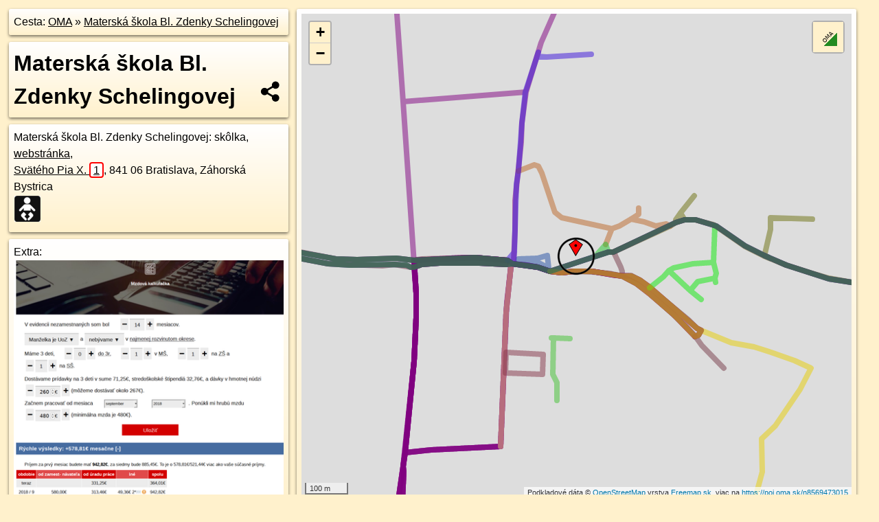

--- FILE ---
content_type: text/html; charset=UTF-8
request_url: https://poi.oma.sk/n8569473015
body_size: 10226
content:
<!DOCTYPE html>
<html lang="sk" dir="ltr">
<head>
	<title>Materská škola Bl. Zdenky Schelingovej - oma.sk</title>
	<meta http-equiv="Content-Type" content="text/html; charset=utf-8">
	<meta name="keywords" content="Materská škola Bl. Zdenky Schelingovej poi, n8569473015, Záhorská Bystrica, zahorska-bystrica, Borská nížina, borska-nizina, Bratislava, bratislava, Bratislavský kraj, bratislavsky-kraj, okres Bratislava IV, okres-bratislava-iv, Slovensko, slovensko, skôlka, materska-skola, materská škola, jasle, turistické trasy, cyklotrasy, pohoria Slovenska, cykloatlas, cyklistické trasy, cykloportál, turisticka mapa, oma.sk">
	<meta name="description" content="Materská škola Bl. Zdenky Schelingovej. na OMA.sk, portál o trasách a regiónoch SR.">
	<meta property="og:description" content="Materská škola Bl. Zdenky Schelingovej. na OMA.sk."><meta name="apple-mobile-web-app-title" content="Materská škola Bl. Zdenky Schelingovej - oma.sk"><link rel="canonical" href="https://poi.oma.sk/n8569473015"><meta property="og:url" content="https://poi.oma.sk/n8569473015"><meta property="og:locale" content="sk_SK">
	<meta name="audience" content="All"><link rel="preconnect" href="https://data.oma.sk"><meta name="robots" content="INDEX,FOLLOW"><meta name="revisit-after" content="7 days"><meta name="author" content="OMA.sk"><meta name="rating" content="Safe for Kids">
	<meta name="theme-color" content="#FFF1CC">
	<meta property="og:image" content="https://data.oma.sk/img/bod/poi.oma.sk-n8569473015.jpg"><meta property="twitter:image" content="https://data.oma.sk/img/bod/poi.oma.sk-n8569473015.jpg"><meta property="twitter:card" content="summary_large_image">
	<meta property='place:location:longitude' content='17.0399907'>
	<meta property='place:location:latitude' content='48.2415294'><meta property='og:type' content='place'><meta property='og:locality' content='Záhorská Bystrica'>
	<meta property='og:title' content='Materská škola Bl. Zdenky Schelingovej'>
	<link rel='manifest' href='https://poi.oma.sk/manifest.json'>
	<meta name="viewport" content="width=device-width, initial-scale=1.0, maximum-scale=1, minimum-scale=1, user-scalable=no">
	<style>.box{box-sizing:border-box;height:auto;overflow:hidden;cursor:default;margin:5px;margin-bottom:10px;vertical-align:top;box-shadow:0 2px 4px rgba(0,0,0,0.55);border-radius:3px;padding:7px;position:relative;background:linear-gradient(#fff,#fff1cc);display:block;justify-self:start;grid-template-rows:1fr auto;break-inside:avoid;width:99%}div.expander{max-height:250px;overflow:hidden}div.fixedh{height:333px}.smallprint{font-size:.8em;line-height:120%}#popiselementu,#informacie{min-height:167px;height:400px}#zoznam,.minhei{min-height:167px}#navigacia{overflow:hidden;height:200px}body>.box{float:left}h2,h1{margin-top:.1em;margin-bottom:.2em;line-height:150%;text-decoration:none;min-height:48px}h2 a{text-decoration:none}h3,h4{margin:0;margin-bottom:4px;text-decoration:none}p{margin:0}a,a:hover{color:#000}.box img.foto{padding-left:1%;padding-bottom:1%;width:48%;height:105px;object-fit:none;object-position:center}img{border-style:none;max-width:100%}.erb{width:31%;float:right;margin:1%}.poiz{min-width:50px;height:38px;margin:1px;background-repeat:no-repeat;display:inline-block}.shareicon{background-image:url('https://data.oma.sk/img/share.png');background-size:contain;background-repeat:no-repeat;display:inline-block;min-width:32px;padding-left:3px;height:32px;margin:1px 1px 1px 1px;float:right}body{background-color:#fff1cc;height:98%;width:98%;max-width:2100px;min-width:98%;font-family:Tahoma,Geneva,sans-serif;line-height:150%;color:#000}html{height:100%;width:99%}.atlasimg h3{position:absolute;top:90px;left:20px;background-color:white;padding:2px 5px 2px 5px;z-index:3}.erb .stvorec{position:relative;display:block;padding-bottom:100%}.atlasimg a{position:relative;display:block;padding-bottom:53%}.atlasimg img,.stvorec img{position:absolute;top:0;left:0;width:100%;height:auto}div.smallmap,.poimap{width:100%;height:100%}.mapafull #omask{height:100%}@media all and (max-width:840px){body,.smallprint ul{line-height:230%}a.poiz{margin:5px}}@media all and (max-width:500px){.mapafull{width:89%;height:70%}.nemapafull,.fullw{width:89%}.atlasimg{height:100px;overflow:hidden}.atlasimg h3{top:70px;left:20px}}@media all and (min-width:501px) and (max-width:840px){.mapafull{width:92%;height:70%}.nemapafull,.fullw{width:92%}.atlasimg h3{top:75px;left:20px}.atlasimg{height:120px;overflow:hidden}}@media all and (min-width:840px) and (max-width:1000px){.nemapafull{width:30%}.mapafull{width:61%}}@media all and (min-width:1001px) and (max-width:1400px){.nemapafull{width:23%}.mapafull{width:73%}}@media all and (min-width:1401px) and (max-width:1850px){.nemapafull{width:18%}.mapafull{width:77%}}@media all and (min-width:1851px){.nemapafull{width:15%}.mapafull{width:81%}}@media all and (min-width:840px){.fullw{width:98%}.mapafull{height:95%}}.brickcontent{column-gap:10px;margin-top:5px;margin-bottom:10px}@media all and (max-width:1000px){.rightmap,.leftbox{width:100%}.rightmap{height:500px}}@media all and (min-width:1001px){.topbox{display:grid;width:100%;gap:7px;padding-bottom:7px}.rightmap{height:100%}}@media all and (max-width:500px){.brickcontent{column-count:1}}@media all and (min-width:501px) and (max-width:1000px){.brickcontent,.leftbox{column-count:2}.topbox{grid-template-columns:1fr 1fr}.leftbox .biggerbox{column-span:all}}@media all and (min-width:1401px){.leftbox{column-count:2}.leftbox .biggerbox{column-span:all}}@media all and (min-width:1001px) and (max-width:1400px){.brickcontent{column-count:3}.topbox{grid-template-columns:1fr 2fr}}@media all and (min-width:1401px) and (max-width:1850px){.brickcontent{column-count:4}.topbox{grid-template-columns:2fr 2fr}}@media all and (min-width:1851px){.brickcontent{column-count:5}.topbox{grid-template-columns:2fr 3fr}}h3.expand{width:100%}span.right{font-weight:bold;font-size:1.2em;text-align:right;position:absolute;right:5px}.headerclickable{cursor:pointer}#tooltip{min-height:2.7em}span.r2{min-height:2em}.bottom{position:absolute;bottom:0;height:auto;background:white}.blue{background:#8acde3;opacity:.9;font-size:18px;font-weight:bold}ul,ol{margin-top:0;margin-bottom:0;padding-left:20px}ol{padding-left:3em}ul{list-style-type:circle}img.foto-bigger,img.pocasie-img{width:100%}.twtr-tweet-text{font-size:125%}div.box>form>input.search,div.box>input.search,#redir{width:98%;margin:4px;padding:4px;border:#000 1px solid;border-radius:3px;padding-right:0;padding-left:0;margin-top:4px;margin-bottom:4px;background-color:#fff1cc;color:#000;font-weight:bold}#navigacia path{fill:#fff1cc;stroke:#000;stroke-width:2px}#navigacia path:hover{fill:#fff}tr:nth-child(even){background:#fff1cc}tr:nth-child(odd){background:#fff}iframe{scrolling:no;frameborder:0;border:0;overflow:hidden;width:100%;height:400px}a,button{touch-action:manipulation}</style>
	<link rel="apple-touch-icon" type="image/png" href="https://data.oma.sk/img/t/180/logo.png" sizes="180x180">
	<link rel="icon" type="image/png" href="https://data.oma.sk/img/t/96/logo.png" sizes="96x96"><link rel="icon" type="image/png" href="https://data.oma.sk/img/t/192/logo.png" sizes="192x192"><link rel="icon" type="image/png" href="https://data.oma.sk/img/t/512/logo.png" sizes="512x512">
	<meta name="msapplication-TileImage" content="https://data.oma.sk/img/t/144/logo.png"><link rel="shortcut icon" href="https://poi.oma.sk/favicon.ico"><link rel="icon" type="image/svg+xml" href="https://data.oma.sk/img/t/512/logo.svg">
	<meta name="msapplication-config" content="https://www.oma.sk/browserconfig.xml"><meta name="msapplication-TileColor" content="#FFF1CC">
	<meta property="article:author" content="https://www.facebook.com/wwwOMAsk/"><meta name="twitter:site" content="@wwwOMAsk">
</head>
<body>
<div class='topbox'>
 <div class='leftbox'>
<p class='box biggerbox'>Cesta: <a href='https://www.oma.sk'>OMA</a> &raquo; <a href='https://poi.oma.sk/n8569473015'>Materská škola Bl. Zdenky Schelingovej</a></p>
<h1 class='box biggerbox'>Materská škola Bl. Zdenky Schelingovej</h1>
 <div class='box vcard'><span class='fn'>Materská škola Bl. Zdenky Schelingovej</span>: skôlka, <a class='url' href='https://msblzdenky.edupage.org/' target='_BLANK' rel='nofollow'>webstránka</a>, <div class="adr"><a class="street-address" href="https://bratislava.oma.sk/u/svateho-pia-x/1">Svätého Pia X. <span class="popisne">1</span></a>, <span class="postal-code">841 06</span> <span class="locality">Bratislava, Záhorská Bystrica</span></div> <span class="ikony-right"><a  class='poiz ik-materska-skola' href='https://www.oma.sk/vzdelavanie/materska-skola' title='skôlka na Slovensku'></a> </span></div><div class='box' id='popiselementu'><span class='lazy' data-loader='ajax' data-src='/js/rek.php?osm_id=8569473015'></span></div></div>
<div class='box rightmap'><div class='poimap smallmap' id='omask' data-lat='48.2415294' data-lon='17.0399907'></div></div>
</div><div class='brickcontent'>
<div class="box"><a href="https://bratislavsky-kraj.oma.sk">Bratislavský kraj</a> &raquo; <a href="https://bratislava.oma.sk">Bratislava</a> &raquo; <a href="https://okres-bratislava-iv.oma.sk">okres Bratislava IV</a> &raquo; <a href="https://zahorska-bystrica.oma.sk">Záhorská Bystrica</a></div><div class='box markers'><h3>Obchod</h3><a href="https://poi.oma.sk/n420386599" id="n420386599a1" data-lon="17.0411517" data-lat="48.2414604" title=" vzdialené 87&nbsp;m, smer východne 93&deg;" data-ikona="pekaren">Pekáreň u Floriánka</a> <span class='clickable' title=' vzdialené 87&nbsp;m, smer východne 93&deg;'> &curren;</span>, <a href="https://poi.oma.sk/n8691471879" id="n8691471879a1" data-lon="17.0427936" data-lat="48.2417894" title=" vzdialené 210&nbsp;m, smer východne 85&deg;" data-ikona="kadernictvo">Veronika</a> <span class='clickable' title=' vzdialené 210&nbsp;m, smer východne 85&deg;'> &curren;</span>, <a href="https://poi.oma.sk/n3655493937" id="n3655493937a1" data-lon="17.0383915" data-lat="48.2395881" title=" vzdialené 246&nbsp;m, smer juhozápadne 219&deg;" data-ikona="kadernictvo">kaderníctvo</a> <span class='clickable' title=' vzdialené 246&nbsp;m, smer juhozápadne 219&deg;'> &curren;</span>, <a href="https://poi.oma.sk/n2799510004" id="n2799510004a1" data-lon="17.0375427" data-lat="48.2398618" title=" vzdialené 260&nbsp;m, smer juhozápadne 236&deg;" data-ikona="kvetiny">Vôňa ruže</a> <span class='clickable' title=' vzdialené 260&nbsp;m, smer juhozápadne 236&deg;'> &curren;</span>, <a href="https://poi.oma.sk/n11901438304" id="n11901438304a1" data-lon="17.0379965" data-lat="48.2395261" title=" vzdialené 268&nbsp;m, smer juhozápadne 225&deg;" data-ikona="zmrzlina">LuMi</a> <span class='clickable' title=' vzdialené 268&nbsp;m, smer juhozápadne 225&deg;'> &curren;</span></div>
<div class='box markers'><h3>Ubytovanie</h3><a href="https://poi.oma.sk/w558447925" id="w558447925a2" data-lon="17.042964945596147" data-lat="48.24230807603248" title=" vzdialené 237&nbsp;m, smer východo-severovýchodne 75&deg;" data-ikona="penzion">penzión</a> <span class='clickable' title=' vzdialené 237&nbsp;m, smer východo-severovýchodne 75&deg;'> &curren;</span></div>
<div class='box markers'><h3>Stravovanie</h3><a href="https://poi.oma.sk/n8691471888" id="n8691471888a3" data-lon="17.0386235" data-lat="48.2414423" title=" vzdialené 102&nbsp;m, smer západne 266&deg;" data-ikona="pitna-voda">pitná voda</a> <span class='clickable' title=' vzdialené 102&nbsp;m, smer západne 266&deg;'> &curren;</span>, <a href="https://poi.oma.sk/w135758567" id="w135758567a3" data-lon="17.041576902660353" data-lat="48.241486812055555" title=" vzdialené 118&nbsp;m, smer východne 92&deg;" data-ikona="restauracia">U Muchu</a> <span class='clickable' title=' vzdialené 118&nbsp;m, smer východne 92&deg;'> &curren;</span>, <a href="https://poi.oma.sk/n347539440" id="n347539440a3" data-lon="17.0382244" data-lat="48.2415025" title=" vzdialené 131&nbsp;m, smer západne 269&deg;" data-ikona="restauracia">Hostinec Ivák</a> <span class='clickable' title=' vzdialené 131&nbsp;m, smer západne 269&deg;'> &curren;</span>, <a href="https://poi.oma.sk/n8003601142" id="n8003601142a3" data-lon="17.0388173" data-lat="48.2395162" title=" vzdialené 240&nbsp;m, smer juho-juhozápadne 210&deg;" data-ikona="barierove">Tapas</a> <span class='clickable' title=' vzdialené 240&nbsp;m, smer juho-juhozápadne 210&deg;'> &curren;</span>, <a href="https://poi.oma.sk/n3655493293" id="n3655493293a3" data-lon="17.0390219" data-lat="48.2392689" title=" vzdialené 261&nbsp;m, smer juho-juhozápadne 203&deg;" data-ikona="kaviaren">La Familia</a> <span class='clickable' title=' vzdialené 261&nbsp;m, smer juho-juhozápadne 203&deg;'> &curren;</span></div>
<div class='box markers'><h3>Turistika</h3><a href="https://poi.oma.sk/n8569473019" id="n8569473019a4" data-lon="17.0394824" data-lat="48.2412392" title=" vzdialené 50&nbsp;m, smer západo-juhozápadne 240&deg;" data-ikona="sck">Záhorská Bystrica, Kostol svätého Petra a Pavla</a> <span class='clickable' title=' vzdialené 50&nbsp;m, smer západo-juhozápadne 240&deg;'> &curren;</span>, <a href="https://poi.oma.sk/n7074187538" id="n7074187538a4" data-lon="17.0406965" data-lat="48.241687" title=" vzdialené 55&nbsp;m, smer východo-severovýchodne 77&deg;" data-ikona="atrakcia">Ľudový dom</a> <span class='clickable' title=' vzdialené 55&nbsp;m, smer východo-severovýchodne 77&deg;'> &curren;</span>, <a href="https://poi.oma.sk/n8569472988" id="n8569472988a4" data-lon="17.0414069" data-lat="48.2416049" title=" vzdialené 106&nbsp;m, smer východne 87&deg;" data-ikona="informacie">Záhorská Bystrica</a> <span class='clickable' title=' vzdialené 106&nbsp;m, smer východne 87&deg;'> &curren;</span>, <a href="https://poi.oma.sk/n8569472989" id="n8569472989a4" data-lon="17.0414156" data-lat="48.2415792" title=" vzdialené 106&nbsp;m, smer východne 88&deg;" data-ikona="informacie">Dolné Záhorie</a> <span class='clickable' title=' vzdialené 106&nbsp;m, smer východne 88&deg;'> &curren;</span>, <a href="https://poi.oma.sk/n8569473021" id="n8569473021a4" data-lon="17.0380266" data-lat="48.2412729" title=" vzdialené 149&nbsp;m, smer západne 263&deg;" data-ikona="informacie">Záhorská Bystrica</a> <span class='clickable' title=' vzdialené 149&nbsp;m, smer západne 263&deg;'> &curren;</span>, <a href="https://poi.oma.sk/n32197795" id="n32197795a4" data-lon="17.0379885" data-lat="48.2413649" title=" vzdialené 150&nbsp;m, smer západne 265&deg;" data-ikona="sck">Záhorská Bystrica</a> <span class='clickable' title=' vzdialené 150&nbsp;m, smer západne 265&deg;'> &curren;</span>, <a href="https://poi.oma.sk/n2688836704" id="n2688836704a4" data-lon="17.0382416" data-lat="48.2435354" title=" vzdialené 258&nbsp;m, smer severozápadna 319&deg;" data-ikona="miesto">Humenice</a> <span class='clickable' title=' vzdialené 258&nbsp;m, smer severozápadna 319&deg;'> &curren;</span></div>
<div class='box markers'><h3>šport</h3><a href="https://poi.oma.sk/w35965801" id="w35965801a5" data-lon="17.039725750289406" data-lat="48.24174812905951" title=" vzdialené 31&nbsp;m, smer severozápadna 310&deg;" data-ikona="detske-ihrisko">Detské ihrisko sestry Zdenky</a> <span class='clickable' title=' vzdialené 31&nbsp;m, smer severozápadna 310&deg;'> &curren;</span>, <a href="https://poi.oma.sk/n2270966391" id="n2270966391a5" data-lon="17.0416987" data-lat="48.2414006" title=" vzdialené 128&nbsp;m, smer východne 94&deg;" data-ikona="detske-ihrisko">detské ihrisko</a> <span class='clickable' title=' vzdialené 128&nbsp;m, smer východne 94&deg;'> &curren;</span>, <a href="https://poi.oma.sk/w863516997" id="w863516997a5" data-lon="17.040217208231642" data-lat="48.239793766938156" title=" vzdialené 194&nbsp;m, smer južne 173&deg;" data-ikona="ihrisko">futbal</a> <span class='clickable' title=' vzdialené 194&nbsp;m, smer južne 173&deg;'> &curren;</span>, <a href="https://poi.oma.sk/w604024003" id="w604024003a5" data-lon="17.038524572453497" data-lat="48.24352070289864" title=" vzdialené 247&nbsp;m, smer severozápadna 324&deg;" data-ikona="ihrisko">multi</a> <span class='clickable' title=' vzdialené 247&nbsp;m, smer severozápadna 324&deg;'> &curren;</span>, <a href="https://poi.oma.sk/w863516996" id="w863516996a5" data-lon="17.041406855472967" data-lat="48.23947929785381" title=" vzdialené 251&nbsp;m, smer juhovýchodne 145&deg;" data-ikona="ihrisko">ihrisko</a> <span class='clickable' title=' vzdialené 251&nbsp;m, smer juhovýchodne 145&deg;'> &curren;</span>, <a href="https://poi.oma.sk/n2799510002" id="n2799510002a5" data-lon="17.0375439" data-lat="48.2399511" title=" vzdialené 253&nbsp;m, smer západo-juhozápadne 237&deg;" data-ikona="sportove-centrum">Fitness Club Lochness</a> <span class='clickable' title=' vzdialené 253&nbsp;m, smer západo-juhozápadne 237&deg;'> &curren;</span>, <a href="https://poi.oma.sk/w863516995" id="w863516995a5" data-lon="17.041397219997663" data-lat="48.239139904599696" title=" vzdialené 286&nbsp;m, smer juho-juhovýchodne 150&deg;" data-ikona="basketbal">basketbal</a> <span class='clickable' title=' vzdialené 286&nbsp;m, smer juho-juhovýchodne 150&deg;'> &curren;</span></div>
<div class='box markers'><h3>Voľný čas</h3><a href="https://poi.oma.sk/n8691471884" id="n8691471884a6" data-lon="17.0399589" data-lat="48.2416113" title=" vzdialené 9&nbsp;m">Pastoračné centrum blahoslavenej Zdenky schelingovej</a> <span class='clickable' title=' vzdialené 9&nbsp;m'> &curren;</span>, <a href="https://poi.oma.sk/n8691471883" id="n8691471883a6" data-lon="17.0404795" data-lat="48.2416086" title=" vzdialené 37&nbsp;m, smer východne 81&deg;">Rodinné centrum Bystrinka</a> <span class='clickable' title=' vzdialené 37&nbsp;m, smer východne 81&deg;'> &curren;</span>, <a href="https://poi.oma.sk/w1432092898" id="w1432092898a6" data-lon="17.039256980582582" data-lat="48.24190918984253" title=" vzdialené 69&nbsp;m, smer západo-severozápadne 297&deg;" data-ikona="park">Farský park</a> <span class='clickable' title=' vzdialené 69&nbsp;m, smer západo-severozápadne 297&deg;'> &curren;</span>, <a href="https://poi.oma.sk/w135758449" id="w135758449a6" data-lon="17.037706972537727" data-lat="48.24121763034601" title=" vzdialené 173&nbsp;m, smer západne 262&deg;" data-ikona="kniznica">Obecná knižnica Bratislava - Záhorská Bystrica</a> <span class='clickable' title=' vzdialené 173&nbsp;m, smer západne 262&deg;'> &curren;</span></div>
<div class='box markers'><h3>Služby</h3><a href="https://poi.oma.sk/n10201055479" id="n10201055479a7" data-lon="17.0399896" data-lat="48.2415054" title=" vzdialené 3&nbsp;m">Farský úrad svätých Petra a Pavla</a> <span class='clickable' title=' vzdialené 3&nbsp;m'> &curren;</span>, <a href="https://poi.oma.sk/n8691471881" id="n8691471881a7" data-lon="17.0403292" data-lat="48.241597" title=" vzdialené 26&nbsp;m, smer východne 79&deg;">Milosrdné sestry Svätého kríža</a> <span class='clickable' title=' vzdialené 26&nbsp;m, smer východne 79&deg;'> &curren;</span>, <a href="https://poi.oma.sk/n8691471885" id="n8691471885a7" data-lon="17.0406358" data-lat="48.2416203" title=" vzdialené 49&nbsp;m, smer východne 82&deg;">kôš</a> <span class='clickable' title=' vzdialené 49&nbsp;m, smer východne 82&deg;'> &curren;</span>, <a href="https://poi.oma.sk/w135759192" id="w135759192a7" data-lon="17.037669927980193" data-lat="48.2409804386842" title=" vzdialené 183&nbsp;m, smer západo-juhozápadne 257&deg;" data-ikona="slovenskaposta">Bratislava 48</a> <span class='clickable' title=' vzdialené 183&nbsp;m, smer západo-juhozápadne 257&deg;'> &curren;</span>, <a href="https://poi.oma.sk/w135759186" id="w135759186a7" data-lon="17.03761096694111" data-lat="48.24071413539635" title=" vzdialené 199&nbsp;m, smer západo-juhozápadne 251&deg;" data-ikona="hasici">DHZO Bratislava-Záhorská Bystrica</a> <span class='clickable' title=' vzdialené 199&nbsp;m, smer západo-juhozápadne 251&deg;'> &curren;</span>, <a href="https://poi.oma.sk/n347539436" id="n347539436a7" data-lon="17.0382834" data-lat="48.239752" title=" vzdialené 235&nbsp;m, smer juhozápadne 224&deg;" data-ikona="policia">polícia</a> <span class='clickable' title=' vzdialené 235&nbsp;m, smer juhozápadne 224&deg;'> &curren;</span>, <a href="https://poi.oma.sk/n347539437" id="n347539437a7" data-lon="17.0381789" data-lat="48.2395125" title=" vzdialené 262&nbsp;m, smer juhozápadne 222&deg;" data-ikona="slsp">bankomat</a> <span class='clickable' title=' vzdialené 262&nbsp;m, smer juhozápadne 222&deg;'> &curren;</span></div>
<div class='box markers'><h3>Auto</h3><a href="https://poi.oma.sk/w217791142" id="w217791142a8" data-lon="17.041347966345697" data-lat="48.241414547166" title=" vzdialené 102&nbsp;m, smer východne 95&deg;" data-ikona="parkovisko">parkovisko</a> <span class='clickable' title=' vzdialené 102&nbsp;m, smer východne 95&deg;'> &curren;</span>, <a href="https://poi.oma.sk/w1362789617" id="w1362789617a8" data-lon="17.039609849999998" data-lat="48.23975500000001" title=" vzdialené 199&nbsp;m, smer juho-juhozápadne 192&deg;" data-ikona="parkovisko">parkovisko</a> <span class='clickable' title=' vzdialené 199&nbsp;m, smer juho-juhozápadne 192&deg;'> &curren;</span>, <a href="https://poi.oma.sk/w1362789619" id="w1362789619a8" data-lon="17.038943650000014" data-lat="48.23975825" title=" vzdialené 212&nbsp;m, smer juho-juhozápadne 211&deg;" data-ikona="parkovisko">parkovisko</a> <span class='clickable' title=' vzdialené 212&nbsp;m, smer juho-juhozápadne 211&deg;'> &curren;</span>, <a href="https://poi.oma.sk/w1362789618" id="w1362789618a8" data-lon="17.03906631139784" data-lat="48.23965797224277" title=" vzdialené 219&nbsp;m, smer juho-juhozápadne 206&deg;" data-ikona="parkovisko">parkovisko</a> <span class='clickable' title=' vzdialené 219&nbsp;m, smer juho-juhozápadne 206&deg;'> &curren;</span>, <a href="https://poi.oma.sk/w361019405" id="w361019405a8" data-lon="17.03934967176688" data-lat="48.239554691894035" title=" vzdialené 225&nbsp;m, smer juho-juhozápadne 198&deg;" data-ikona="parkovisko">parkovisko</a> <span class='clickable' title=' vzdialené 225&nbsp;m, smer juho-juhozápadne 198&deg;'> &curren;</span>, <a href="https://poi.oma.sk/n3767205620" id="n3767205620a8" data-lon="17.0375788" data-lat="48.2402787" title=" vzdialené 227&nbsp;m, smer západo-juhozápadne 243&deg;" data-ikona="parkovisko">parkovisko</a> <span class='clickable' title=' vzdialené 227&nbsp;m, smer západo-juhozápadne 243&deg;'> &curren;</span>, <a href="https://poi.oma.sk/w293477827" id="w293477827a8" data-lon="17.039201500719145" data-lat="48.239562237036374" title=" vzdialené 226&nbsp;m, smer juho-juhozápadne 202&deg;" data-ikona="parkovisko">parkovisko</a> <span class='clickable' title=' vzdialené 226&nbsp;m, smer juho-juhozápadne 202&deg;'> &curren;</span>, <a href="https://poi.oma.sk/w361019403" id="w361019403a8" data-lon="17.038106198598175" data-lat="48.23964106405629" title=" vzdialené 252&nbsp;m, smer juhozápadne 225&deg;" data-ikona="parkovisko">parkovisko</a> <span class='clickable' title=' vzdialené 252&nbsp;m, smer juhozápadne 225&deg;'> &curren;</span>, <a href="https://poi.oma.sk/w1362789620" id="w1362789620a8" data-lon="17.039313914591986" data-lat="48.239224594026595" title=" vzdialené 261&nbsp;m, smer juho-juhozápadne 196&deg;" data-ikona="parkovisko">parkovisko</a> <span class='clickable' title=' vzdialené 261&nbsp;m, smer juho-juhozápadne 196&deg;'> &curren;</span>, <a href="https://poi.oma.sk/w361019404" id="w361019404a8" data-lon="17.0378466809494" data-lat="48.239635696483475" title=" vzdialené 264&nbsp;m, smer juhozápadne 229&deg;" data-ikona="parkovisko">parkovisko</a> <span class='clickable' title=' vzdialené 264&nbsp;m, smer juhozápadne 229&deg;'> &curren;</span></div>
<div class='box markers'><h3>Zdravotníctvo</h3><a href="https://poi.oma.sk/n2799510043" id="n2799510043a9" data-lon="17.0376254" data-lat="48.2405949" title=" vzdialené 204&nbsp;m, smer západo-juhozápadne 248&deg;" data-ikona="veterinar">veterinár</a> <span class='clickable' title=' vzdialené 204&nbsp;m, smer západo-juhozápadne 248&deg;'> &curren;</span>, <a href="https://poi.oma.sk/n347567166" id="n347567166a9" data-lon="17.0384775" data-lat="48.2397245" title=" vzdialené 230&nbsp;m, smer juhozápadne 220&deg;" data-ikona="lekaren">Lekáreň sv. Anny</a> <span class='clickable' title=' vzdialené 230&nbsp;m, smer juhozápadne 220&deg;'> &curren;</span>, <a href="https://poi.oma.sk/n3655493294" id="n3655493294a9" data-lon="17.0384108" data-lat="48.2396649" title=" vzdialené 238&nbsp;m, smer juhozápadne 220&deg;">MUDr. Alžbeta Olexová</a> <span class='clickable' title=' vzdialené 238&nbsp;m, smer juhozápadne 220&deg;'> &curren;</span>, <a href="https://poi.oma.sk/n3655493295" id="n3655493295a9" data-lon="17.0383596" data-lat="48.2396682" title=" vzdialené 240&nbsp;m, smer juhozápadne 221&deg;" data-ikona="zubar">MUDr. Edita Surová</a> <span class='clickable' title=' vzdialené 240&nbsp;m, smer juhozápadne 221&deg;'> &curren;</span>, <a href="https://poi.oma.sk/n2799510001" id="n2799510001a9" data-lon="17.0382309" data-lat="48.2396978" title=" vzdialené 242&nbsp;m, smer juhozápadne 224&deg;">Detská ambulancia MUDr. Csáder</a> <span class='clickable' title=' vzdialené 242&nbsp;m, smer juhozápadne 224&deg;'> &curren;</span>, <a href="https://poi.oma.sk/w31259523" id="w31259523a9" data-lon="17.03836129023836" data-lat="48.23963838658708" title=" vzdialené 243&nbsp;m, smer juhozápadne 221&deg;" data-ikona="poliklinika">poliklinika</a> <span class='clickable' title=' vzdialené 243&nbsp;m, smer juhozápadne 221&deg;'> &curren;</span></div>
<div class='box markers'><h3>Duchovno</h3><a href="https://poi.oma.sk/w49173429" id="w49173429a10" data-lon="17.039373398331932" data-lat="48.241427627847166" title=" vzdialené 47&nbsp;m, smer západne 261&deg;" data-ikona="kostol">Kostol sv. Petra a Pavla</a> <span class='clickable' title=' vzdialené 47&nbsp;m, smer západne 261&deg;'> &curren;</span>, <a href="https://poi.oma.sk/n6242419032" id="n6242419032a10" data-lon="17.0392425" data-lat="48.2420721" title=" vzdialené 82&nbsp;m, smer severozápadna 306&deg;" data-ikona="kostol">kostol</a> <span class='clickable' title=' vzdialené 82&nbsp;m, smer severozápadna 306&deg;'> &curren;</span></div>
<div class='box markers'><h3>Vzdelanie</h3><a href="https://poi.oma.sk/n7074187536" id="n7074187536a11" data-lon="17.0406717" data-lat="48.2416805" title=" vzdialené 53&nbsp;m, smer východo-severovýchodne 77&deg;" data-ikona="zakladna-skola">Elokované pracovisko ZUŠ Jozefa Kresánka</a> <span class='clickable' title=' vzdialené 53&nbsp;m, smer východo-severovýchodne 77&deg;'> &curren;</span>, <a href="https://poi.oma.sk/w938165696" id="w938165696a11" data-lon="17.038123010422385" data-lat="48.24109815269132" title=" vzdialené 147&nbsp;m, smer západo-juhozápadne 257&deg;" data-ikona="materska-skola">cililin</a> <span class='clickable' title=' vzdialené 147&nbsp;m, smer západo-juhozápadne 257&deg;'> &curren;</span>, <a href="https://poi.oma.sk/n3655493296" id="n3655493296a11" data-lon="17.0376305" data-lat="48.2412488" title=" vzdialené 178&nbsp;m, smer západne 263&deg;">Sheriff</a> <span class='clickable' title=' vzdialené 178&nbsp;m, smer západne 263&deg;'> &curren;</span>, <a href="https://poi.oma.sk/w1237656971" id="w1237656971a11" data-lon="17.040073550299226" data-lat="48.239199944338324" title=" vzdialené 259&nbsp;m, smer južne 178&deg;" data-ikona="zakladna-skola">Základná škola s materskou školou, Hargašova 5, Bratislava</a> <span class='clickable' title=' vzdialené 259&nbsp;m, smer južne 178&deg;'> &curren;</span>, <a href="https://poi.oma.sk/w49173426" id="w49173426a11" data-lon="17.04078756342085" data-lat="48.238838654038474" title=" vzdialené 305&nbsp;m, smer juho-juhovýchodne 164&deg;" data-ikona="materska-skola">Materská škola Hargašova 5, Bratislava</a> <span class='clickable' title=' vzdialené 305&nbsp;m, smer juho-juhovýchodne 164&deg;'> &curren;</span></div>
<div class='box markers'><h3>Pamiatky</h3><a href="https://poi.oma.sk/n8569473016" id="n8569473016a12" data-lon="17.0398043" data-lat="48.2414455" title=" vzdialené 17&nbsp;m, smer západo-juhozápadne 246&deg;" data-ikona="pamatnik">sv. Pius X.</a> <span class='clickable' title=' vzdialené 17&nbsp;m, smer západo-juhozápadne 246&deg;'> &curren;</span>, <a href="https://poi.oma.sk/n2610892276" id="n2610892276a12" data-lon="17.0396732" data-lat="48.2412547" title=" vzdialené 39&nbsp;m, smer juhozápadne 229&deg;" data-ikona="pamatnik">SNP</a> <span class='clickable' title=' vzdialené 39&nbsp;m, smer juhozápadne 229&deg;'> &curren;</span>, <a href="https://poi.oma.sk/n8569473014" id="n8569473014a12" data-lon="17.0406961" data-lat="48.241667" title=" vzdialené 55&nbsp;m, smer východne 79&deg;">Žena s kyticou</a> <span class='clickable' title=' vzdialené 55&nbsp;m, smer východne 79&deg;'> &curren;</span>, <a href="https://poi.oma.sk/n2610892280" id="n2610892280a12" data-lon="17.040846" data-lat="48.2416304" title=" vzdialené 65&nbsp;m, smer východne 83&deg;" data-ikona="pamatnik">sv. Florián</a> <span class='clickable' title=' vzdialené 65&nbsp;m, smer východne 83&deg;'> &curren;</span>, <a href="https://poi.oma.sk/n11129501605" id="n11129501605a12" data-lon="17.0391239" data-lat="48.2416619" title=" vzdialené 66&nbsp;m, smer západne 279&deg;">socha</a> <span class='clickable' title=' vzdialené 66&nbsp;m, smer západne 279&deg;'> &curren;</span>, <a href="https://poi.oma.sk/n11129475202" id="n11129475202a12" data-lon="17.0391097" data-lat="48.2414306" title=" vzdialené 66&nbsp;m, smer západne 264&deg;" data-ikona="pamatnik">sv. Peter</a> <span class='clickable' title=' vzdialené 66&nbsp;m, smer západne 264&deg;'> &curren;</span>, <a href="https://poi.oma.sk/n11129475204" id="n11129475204a12" data-lon="17.039122" data-lat="48.2413668" title=" vzdialené 67&nbsp;m, smer západne 259&deg;" data-ikona="pamatnik">sv. Pavol</a> <span class='clickable' title=' vzdialené 67&nbsp;m, smer západne 259&deg;'> &curren;</span>, <a href="https://poi.oma.sk/n11129475200" id="n11129475200a12" data-lon="17.038955" data-lat="48.2413769" title=" vzdialené 79&nbsp;m, smer západne 262&deg;" data-ikona="pamatnik">Trojičný stĺp</a> <span class='clickable' title=' vzdialené 79&nbsp;m, smer západne 262&deg;'> &curren;</span>, <a href="https://poi.oma.sk/n5732374989" id="n5732374989a12" data-lon="17.0388951" data-lat="48.2414548" title=" vzdialené 82&nbsp;m, smer západne 266&deg;" data-ikona="pamatnik">Padlým v 1. a 2. svetovej vojne</a> <span class='clickable' title=' vzdialené 82&nbsp;m, smer západne 266&deg;'> &curren;</span>, <a href="https://poi.oma.sk/n8691471880" id="n8691471880a12" data-lon="17.0411423" data-lat="48.2414894" title=" vzdialené 86&nbsp;m, smer východne 92&deg;" data-ikona="pamatnik">pamätník</a> <span class='clickable' title=' vzdialené 86&nbsp;m, smer východne 92&deg;'> &curren;</span>, <a href="https://poi.oma.sk/n12877754436" id="n12877754436a12" data-lon="17.0377081" data-lat="48.2407856" title=" vzdialené 189&nbsp;m, smer západo-juhozápadne 252&deg;" data-ikona="pamatnik">sv. Florián</a> <span class='clickable' title=' vzdialené 189&nbsp;m, smer západo-juhozápadne 252&deg;'> &curren;</span></div>
<div class='box markers'><h3>Bicykel</h3><a href="https://poi.oma.sk/n8691471886" id="n8691471886a13" data-lon="17.0406049" data-lat="48.2416444" title=" vzdialené 47&nbsp;m, smer východne 79&deg;" data-ikona="cyklostojan">cyklostojan</a> <span class='clickable' title=' vzdialené 47&nbsp;m, smer východne 79&deg;'> &curren;</span></div>
<div class='box markers'><h3>Prevádzkovateľ</h3><a href="https://poi.oma.sk/n8569473019" id="n8569473019a14" data-lon="17.0394824" data-lat="48.2412392" title=" vzdialené 50&nbsp;m, smer západo-juhozápadne 240&deg;" data-ikona="sck">Záhorská Bystrica, Kostol svätého Petra a Pavla</a> <span class='clickable' title=' vzdialené 50&nbsp;m, smer západo-juhozápadne 240&deg;'> &curren;</span>, <a href="https://poi.oma.sk/n32197795" id="n32197795a14" data-lon="17.0379885" data-lat="48.2413649" title=" vzdialené 150&nbsp;m, smer západne 265&deg;" data-ikona="sck">Záhorská Bystrica</a> <span class='clickable' title=' vzdialené 150&nbsp;m, smer západne 265&deg;'> &curren;</span>, <a href="https://poi.oma.sk/w135759192" id="w135759192a14" data-lon="17.037669927980193" data-lat="48.2409804386842" title=" vzdialené 183&nbsp;m, smer západo-juhozápadne 257&deg;" data-ikona="slovenskaposta">Bratislava 48</a> <span class='clickable' title=' vzdialené 183&nbsp;m, smer západo-juhozápadne 257&deg;'> &curren;</span>, <a href="https://poi.oma.sk/n347539437" id="n347539437a14" data-lon="17.0381789" data-lat="48.2395125" title=" vzdialené 262&nbsp;m, smer juhozápadne 222&deg;" data-ikona="slsp">bankomat</a> <span class='clickable' title=' vzdialené 262&nbsp;m, smer juhozápadne 222&deg;'> &curren;</span></div>
<div class='box markers'><h3>Prístupnosť</h3><a href="https://poi.oma.sk/n8003601142" id="n8003601142a15" data-lon="17.0388173" data-lat="48.2395162" title=" vzdialené 240&nbsp;m, smer juho-juhozápadne 210&deg;" data-ikona="barierove">Tapas</a> <span class='clickable' title=' vzdialené 240&nbsp;m, smer juho-juhozápadne 210&deg;'> &curren;</span>, <a href="https://poi.oma.sk/n3056228749" id="n3056228749a15" data-lon="17.038289" data-lat="48.2434997" title=" vzdialené 253&nbsp;m, smer severozápadna 319&deg;" data-ikona="zastavka">Trstínska</a> <span class='clickable' title=' vzdialené 253&nbsp;m, smer severozápadna 319&deg;'> &curren;</span>, <a href="https://poi.oma.sk/n347539437" id="n347539437a15" data-lon="17.0381789" data-lat="48.2395125" title=" vzdialené 262&nbsp;m, smer juhozápadne 222&deg;" data-ikona="slsp">bankomat</a> <span class='clickable' title=' vzdialené 262&nbsp;m, smer juhozápadne 222&deg;'> &curren;</span></div>
<div class='box markers'><h3>Zastávky v okolí</h3><a href="https://poi.oma.sk/n1189783101" id="n1189783101a16" data-lon="17.0384979" data-lat="48.2412764" title=" vzdialené 114&nbsp;m, smer západne 260&deg;" data-ikona="zastavka">Záhorská</a> <span class='clickable' title=' vzdialené 114&nbsp;m, smer západne 260&deg;'> &curren;</span>, <a href="https://poi.oma.sk/n3056228748" id="n3056228748a16" data-lon="17.0380663" data-lat="48.2430115" title=" vzdialené 218&nbsp;m, smer severozápadna 308&deg;" data-ikona="zastavka">Trstínska</a> <span class='clickable' title=' vzdialené 218&nbsp;m, smer severozápadna 308&deg;'> &curren;</span>, <a href="https://poi.oma.sk/n2525934202" id="n2525934202a16" data-lon="17.0368289" data-lat="48.2415349" title=" vzdialené 235&nbsp;m, smer západne 270&deg;" data-ikona="zastavka">Záhorská</a> <span class='clickable' title=' vzdialené 235&nbsp;m, smer západne 270&deg;'> &curren;</span>, <a href="https://poi.oma.sk/n3056228749" id="n3056228749a16" data-lon="17.038289" data-lat="48.2434997" title=" vzdialené 253&nbsp;m, smer severozápadna 319&deg;" data-ikona="zastavka">Trstínska</a> <span class='clickable' title=' vzdialené 253&nbsp;m, smer severozápadna 319&deg;'> &curren;</span>, <a href="https://poi.oma.sk/n2525934197" id="n2525934197a16" data-lon="17.0436018" data-lat="48.2398776" title=" vzdialené 325&nbsp;m, smer východo-juhovýchodne 115&deg;" data-ikona="zastavka">Záhorská Bystrica</a> <span class='clickable' title=' vzdialené 325&nbsp;m, smer východo-juhovýchodne 115&deg;'> &curren;</span>, <a href="https://poi.oma.sk/n2525934196" id="n2525934196a16" data-lon="17.0438725" data-lat="48.2398451" title=" vzdialené 344&nbsp;m, smer východo-juhovýchodne 113&deg;" data-ikona="zastavka">Záhorská Bystrica</a> <span class='clickable' title=' vzdialené 344&nbsp;m, smer východo-juhovýchodne 113&deg;'> &curren;</span>, <a href="https://poi.oma.sk/n2525934189" id="n2525934189a16" data-lon="17.0377674" data-lat="48.2388069" title=" vzdialené 345&nbsp;m, smer juhozápadne 219&deg;" data-ikona="zastavka">MiÚ Záhorská Bystrica</a> <span class='clickable' title=' vzdialené 345&nbsp;m, smer juhozápadne 219&deg;'> &curren;</span>, <a href="https://poi.oma.sk/n9967793626" id="n9967793626a16" data-lon="17.0387207" data-lat="48.2454057" title=" vzdialené 441&nbsp;m, smer sever-severozápadne 342&deg;" data-ikona="zastavka">Mariánsky potok</a> <span class='clickable' title=' vzdialené 441&nbsp;m, smer sever-severozápadne 342&deg;'> &curren;</span>, <a href="https://poi.oma.sk/n11274605135" id="n11274605135a16" data-lon="17.0345565" data-lat="48.2436247" title=" vzdialené 466&nbsp;m, smer západo-severozápadne 291&deg;" data-ikona="zastavka">Záhumenská</a> <span class='clickable' title=' vzdialené 466&nbsp;m, smer západo-severozápadne 291&deg;'> &curren;</span>, <a href="https://poi.oma.sk/n3056228746" id="n3056228746a16" data-lon="17.0389798" data-lat="48.2462751" title=" vzdialené 533&nbsp;m, smer sever-severozápadne 348&deg;" data-ikona="zastavka">Mariánsky potok</a> <span class='clickable' title=' vzdialené 533&nbsp;m, smer sever-severozápadne 348&deg;'> &curren;</span>, <a href="https://poi.oma.sk/n2618700939" id="n2618700939a16" data-lon="17.0348867" data-lat="48.2381092" title=" vzdialené 537&nbsp;m, smer juhozápadne 236&deg;" data-ikona="zastavka">Krče</a> <span class='clickable' title=' vzdialené 537&nbsp;m, smer juhozápadne 236&deg;'> &curren;</span>, <a href="https://poi.oma.sk/n2525934186" id="n2525934186a16" data-lon="17.0351924" data-lat="48.2374321" title=" vzdialené 578&nbsp;m, smer juhozápadne 230&deg;" data-ikona="zastavka">Krče</a> <span class='clickable' title=' vzdialené 578&nbsp;m, smer juhozápadne 230&deg;'> &curren;</span>, <a href="https://poi.oma.sk/n2525934188" id="n2525934188a16" data-lon="17.0346131" data-lat="48.2377536" title=" vzdialené 580&nbsp;m, smer juhozápadne 235&deg;" data-ikona="zastavka">Krče</a> <span class='clickable' title=' vzdialené 580&nbsp;m, smer juhozápadne 235&deg;'> &curren;</span></div>
<div class='box trasy'><h3>MHD v okolí</h3><a href="https://mhd.oma.sk/-3431854" id="-3431854" data-lon="17.04000016458" data-lat="48.241210525115" data-color="" title=" vzdialené 1&nbsp;m">Bus N37: Hlavná stanica = >  Depo Hroboňova = >  Záhorská Bystrica</a> <span class='clickable' title=' vzdialené 1&nbsp;m'> &curren;</span>, <a href="https://mhd.oma.sk/-3431856" id="-3431856" data-lon="17.04000016458" data-lat="48.241210525115" data-color="" title=" vzdialené 1&nbsp;m">Bus N37: Záhorská Bystrica = >  Depo Hroboňova = >  Hlavná stanica</a> <span class='clickable' title=' vzdialené 1&nbsp;m'> &curren;</span>, <a href="https://mhd.oma.sk/-3317557" id="-3317557" data-lon="17.04000016458" data-lat="48.241210525115" data-color="" title=" vzdialené 1&nbsp;m">Bus 37: Záhorská Bystrica = >  Most SNP</a> <span class='clickable' title=' vzdialené 1&nbsp;m'> &curren;</span>, <a href="https://mhd.oma.sk/-129352" id="-129352" data-lon="17.04000016458" data-lat="48.241210525115" data-color="" title=" vzdialené 1&nbsp;m">Bus 37: Most SNP = >  Záhorská Bystrica</a> <span class='clickable' title=' vzdialené 1&nbsp;m'> &curren;</span>, <a href="https://mhd.oma.sk/-3431853" id="-3431853" data-lon="17.04000016458" data-lat="48.241210525115" data-color="" title=" vzdialené 1&nbsp;m">Bus N37: Hlavná stanica = >  Dubová = >  Záhorská Bystrica</a> <span class='clickable' title=' vzdialené 1&nbsp;m'> &curren;</span>, <a href="https://mhd.oma.sk/-8651928" id="-8651928" data-lon="17.0379885" data-lat="48.2413649" data-color="" title=" vzdialené 150&nbsp;m, smer severne 0&deg;">Bus 36: Strmé vŕšky = >  OC Bory</a> <span class='clickable' title=' vzdialené 150&nbsp;m, smer severne 0&deg;'> &curren;</span>, <a href="https://mhd.oma.sk/-8651927" id="-8651927" data-lon="17.0379885" data-lat="48.2413649" data-color="" title=" vzdialené 150&nbsp;m, smer severne 0&deg;">Bus 36: OC Bory = >  Strmé vŕšky</a> <span class='clickable' title=' vzdialené 150&nbsp;m, smer severne 0&deg;'> &curren;</span>, <a href="https://mhd.oma.sk/-3431855" id="-3431855" data-lon="17.04000016458" data-lat="48.241210525115" data-color="" title=" vzdialené 1&nbsp;m">Bus N37: Záhorská Bystrica = >  Dubová = >  Hlavná stanica</a> <span class='clickable' title=' vzdialené 1&nbsp;m'> &curren;</span>, <a href="https://mhd.oma.sk/-16054679" id="-16054679" data-lon="17.038031976389" data-lat="48.241458733174" data-color="" title=" vzdialené 148&nbsp;m, smer severne 0&deg;">Bus 216: Marianka = >  Stupava</a> <span class='clickable' title=' vzdialené 148&nbsp;m, smer severne 0&deg;'> &curren;</span></div>
<div id='toposcope' class='box'></div>
<div class='box ulice'><h3>Ulice v okolí</h3><a href="https://bratislava.oma.sk/u/jana-raka" id="4984179" data-lon="17.040144019575" data-lat="48.242234465602" data-color="" title=" vzdialené 92&nbsp;m, smer severne 0&deg;">Jána Raka</a> <span class='clickable' title=' vzdialené 92&nbsp;m, smer severne 0&deg;'> &curren;</span>, <a href="https://bratislava.oma.sk/u/ceskoslovenskych-tankistov" id="4930074" data-lon="17.04000016458" data-lat="48.241210525115" data-color="" title=" vzdialené 1&nbsp;m">Československých tankistov</a> <span class='clickable' title=' vzdialené 1&nbsp;m'> &curren;</span>, <a href="https://bratislava.oma.sk/u/namestie-sv-petra-a-pavla" id="31278814" data-lon="17.0391753" data-lat="48.2412079" data-color="" title=" vzdialené 61&nbsp;m, smer severne 0&deg;">Námestie sv. Petra a Pavla</a> <span class='clickable' title=' vzdialené 61&nbsp;m, smer severne 0&deg;'> &curren;</span>, <a href="https://bratislava.oma.sk/u/gbelska" id="4930091" data-lon="17.0379885" data-lat="48.2413649" data-color="" title=" vzdialené 151&nbsp;m, smer severne 0&deg;">Gbelská</a> <span class='clickable' title=' vzdialené 151&nbsp;m, smer severne 0&deg;'> &curren;</span>, <a href="https://bratislava.oma.sk/u/putnicka" id="4984106" data-lon="17.0411525" data-lat="48.2416102" data-color="" title=" vzdialené 97&nbsp;m, smer severne 0&deg;">Pútnická</a> <span class='clickable' title=' vzdialené 97&nbsp;m, smer severne 0&deg;'> &curren;</span>, <a href="https://bratislava.oma.sk/u/namestie-sv-floriana" id="124867790" data-lon="17.0405943" data-lat="48.2415239" data-color="" title=" vzdialené 57&nbsp;m, smer severne 0&deg;">Námestie sv. Floriána</a> <span class='clickable' title=' vzdialené 57&nbsp;m, smer severne 0&deg;'> &curren;</span>, <a href="https://bratislava.oma.sk/u/svateho-pia-x" id="4984107" data-lon="17.039959051406" data-lat="48.241376621933" data-color="" title=" vzdialené 20&nbsp;m, smer severne 0&deg;">Svätého Pia X.</a> <span class='clickable' title=' vzdialené 20&nbsp;m, smer severne 0&deg;'> &curren;</span>, <a href="https://bratislava.oma.sk/u/ollarekova" id="722592346" data-lon="17.0422917" data-lat="48.2408749" data-color="" title=" vzdialené 174&nbsp;m, smer severne 0&deg;">Ollarekova</a> <span class='clickable' title=' vzdialené 174&nbsp;m, smer severne 0&deg;'> &curren;</span>, <a href="https://bratislava.oma.sk/u/zahorska" id="32946516" data-lon="17.038031976389" data-lat="48.241458733174" data-color="" title=" vzdialené 149&nbsp;m, smer severne 0&deg;">Záhorská</a> <span class='clickable' title=' vzdialené 149&nbsp;m, smer severne 0&deg;'> &curren;</span>, <a href="https://bratislava.oma.sk/u/stefana-majera" id="29452949" data-lon="17.0397928" data-lat="48.2398075" data-color="" title=" vzdialené 156&nbsp;m, smer severne 0&deg;">Štefana Majera</a> <span class='clickable' title=' vzdialené 156&nbsp;m, smer severne 0&deg;'> &curren;</span>, <a href="https://bratislava.oma.sk/u/namestie-rodiny" id="29452945" data-lon="17.038962" data-lat="48.2394837" data-color="" title=" vzdialené 206&nbsp;m, smer severne 0&deg;">Námestie rodiny</a> <span class='clickable' title=' vzdialené 206&nbsp;m, smer severne 0&deg;'> &curren;</span></div>
<div class='box trasy'><h3>Turistika v okolí</h3><a href="https://turistika.oma.sk/-5653425" id="-5653425" data-lon="17.039959051406" data-lat="48.241376621933" data-color="" title=" vzdialené 20&nbsp;m, smer severne 0&deg;">Pútnická cesta Groißenbrunn - Marianka</a> <span class='clickable' title=' vzdialené 20&nbsp;m, smer severne 0&deg;'> &curren;</span></div>
<div class='box trasy'><h3>Cyklotrasy v okolí</h3><a href="https://cyklotrasa.oma.sk/5002" id="-216244" data-lon="17.039959051406" data-lat="48.241376621933" data-color="" title=" vzdialené 20&nbsp;m, smer severne 0&deg;">Marianská cyklocesta</a> <span class='clickable' title=' vzdialené 20&nbsp;m, smer severne 0&deg;'> &curren;</span>, <a href="https://cyklotrasa.oma.sk/8010" id="-3616165" data-lon="17.04000016458" data-lat="48.241210525115" data-color="" title=" vzdialené 1&nbsp;m">Hrubá pleš - Záhorská Bystrica</a> <span class='clickable' title=' vzdialené 1&nbsp;m'> &curren;</span>, <a href="https://cyklotrasa.oma.sk/o9" id="-2805447" data-lon="17.039959051406" data-lat="48.241376621933" data-color="" title=" vzdialené 20&nbsp;m, smer severne 0&deg;">Cyklotrasa O9 - 9. okruh (plánovaná)</a> <span class='clickable' title=' vzdialené 20&nbsp;m, smer severne 0&deg;'> &curren;</span>, <a href="https://cyklotrasa.oma.sk/n2002" id="-10715328" data-lon="17.039959051406" data-lat="48.241376621933" data-color="" title=" vzdialené 20&nbsp;m, smer severne 0&deg;">SacraVelo (Bratislavský kraj)</a> <span class='clickable' title=' vzdialené 20&nbsp;m, smer severne 0&deg;'> &curren;</span></div>
<div class='box markers'><h3>Wikipédia</h3><a href="https://sk.wikipedia.org/wiki/Kostol%20svätých%20Petra%20a%20Pavla%20(Záhorská%20Bystrica)" id="968026a21" data-lon="17.039167" data-lat="48.241389" title=" vzdialené 63&nbsp;m, smer západne 260&deg;">Kostol svätých Petra a Pavla (Záhorská Bystrica)</a> <span class='clickable' title=' vzdialené 63&nbsp;m, smer západne 260&deg;'> &curren;</span></div>
<div class='box'><h3>V kategóriách</h3><a href='https://zahorska-bystrica.oma.sk/vzdelavanie/materska-skola' title='skôlka v Záhorská Bystrica'>skôlka v Záhorská Bystrica 6x</a>, <a href='https://okres-bratislava-iv.oma.sk/vzdelavanie/materska-skola' title='skôlka v okres Bratislava IV'>skôlka v okres Bratislava IV 34x</a>, <a href='https://bratislava.oma.sk/vzdelavanie/materska-skola' title='skôlka v Bratislava'>skôlka v Bratislava 230x</a>, <a href='https://bratislavsky-kraj.oma.sk/vzdelavanie/materska-skola' title='skôlka v Bratislavský kraj'>skôlka v Bratislavský kraj 324x</a></div>
<div class='box smallprint'><h3>Viac o bode</h3>Viac info: <a href='https://www.openstreetmap.org/edit?editor=id&amp;node=8569473015'>aktualizovať mapu</a>, <a href='https://www.openstreetmap.org/edit?editor=remote&amp;node=8569473015'>uprav v JOSM (pokročilé)</a>, <a  href='https://www.openstreetmap.org/browse/node/8569473015' target='_BLANK' rel='nofollow'>8569473015</a>, <div class='geo'><a href='https://www.freemap.sk/?map=15/48.2415294/17.0399907&layers=X&tool=route-planner&points=48.2415294/17.0399907,&transport=foot' title='choď na freemap.sk' target='_BLANK' rel='noopener'>Súradnice:</a> <span class='latitude' title='48.2415294'>48&deg;14'29"N</span>, <span class='longitude' title='17.0399907'>17&deg;2'23"E</span></div><a href='https://data.oma.sk/gpx/gpx-ref.php?osm_id=8569473015&typ=poi&format=gpx'>stiahni GPX</a>, ele2: 176.3207, materská škola, website: https://msblzdenky.edupage.org/, lon: 17.0399907, lat: 48.2415294, og type: place, og locality: Záhorská Bystrica, </div>
</div><div class='brickcontent'>
<div class='box atlasimg'><a href='https://poi.oma.sk/n8569473015'><img src='https://data.oma.sk/img/bod/poi.oma.sk-n8569473015.jpg' alt='Materská škola Bl. Zdenky Schelingovej' loading='lazy' ></a></div>
<div class='box'><iframe class='lazy' title='facebook stránky' data-src='https://www.facebook.com/plugins/likebox.php?href=https://www.facebook.com/wwwOMAsk&amp;colorscheme=light&amp;show_faces=false&amp;stream=true&amp;header=false&amp;height=400&amp;scrolling=false&amp;border=0'></iframe></div>
<div class='box dbox smallprint'><h3>Viac o nás</h3><ul><li><a href='https://twitter.com/wwwOMAsk'>nájdete nás na twittri</a></li><li><a href='https://www.facebook.com/wwwOMAsk/'>alebo na faceboooku</a></li><li><a href='https://www.oma.sk/spravy/'>alebo aj v správach</a></li></ul></div>
<div class="box lazy minhei" data-loader="ajax" data-src="https://data.oma.sk/img/oma-hladaj.html"></div>
<div class='box dbox smallprint'><h3>Podpor projekt OMA:</h3><a href='https://poi.oma.sk/n8569473015'><img class='erb' src='https://data.oma.sk/img/qr/poi.oma.sk/n8569473015.png' alt='QR kód na túto stránku poi.oma.sk n8569473015' loading='lazy'></a><p>Spojte sa s nami <a href='https://www.facebook.com/wwwOMAsk/' title='OMA.sk facebook stránka'>na facebooku</a>, <a href='https://www.facebook.com/sharer.php?u=https://poi.oma.sk/n8569473015&amp;t=Matersk%C3%A1+%C5%A1kola+Bl.+Zdenky+Schelingovej' title='zdieľať na Facebook' rel='nofollow'>zdieľajte túto stránku na Facebooku</a>, <a href='https://twitter.com/home?status=Matersk%C3%A1+%C5%A1kola+Bl.+Zdenky+Schelingovej%3A+https%3A%2F%2Fpoi.oma.sk%2Fn8569473015' title='zdieľať na Twitter' rel='nofollow'>na Twittri</a>, alebo umiestnite odkaz na svoju stránku.</p><p>Ale hlavne doplňte dáta do Openstreetmap, články do wikipédie, ...</p> </div>
<div class='box smallprint'><h3>Zdroj dát</h3>Mapové údaje pochádzajú z <a href='https://www.openstreetmap.org/' rel='noopener'>www.OpenStreetMap.org</a>, databáza je prístupná pod licenciou <a href='https://www.openstreetmap.org/copyright' rel='noopener'>ODbL</a>. <a href='https://www.oma.sk/' title='OMA vie všetko'><img src='https://data.oma.sk/img/t/100/logo.png' data-retina='https://data.oma.sk/img/t/200/logo.png' alt='OMA logo' class='erb' loading='lazy'></a>Mapový podklad vytvára a aktualizuje <a href='https://www.freemap.sk/'>Freemap Slovakia (www.freemap.sk)</a>, šíriteľný pod licenciou CC-BY-SA. Fotky sme čerpali z galérie portálu freemap.sk, autori fotiek sú uvedení pri jednotlivých fotkách a sú šíriteľné pod licenciou CC a z wikipédie. Výškový profil trás čerpáme z <a href='https://www2.jpl.nasa.gov/srtm/'>SRTM</a>. Niečo vám chýba? <a href='https://wiki.openstreetmap.org/wiki/Sk:WikiProjekt_Slovensko' rel='noopener'>Pridajte to</a>. Sme radi, že tvoríte slobodnú wiki mapu sveta.</div>
<script src='https://data.oma.sk/img/oma-nomap2.js?v=4' defer></script>
</div></body></html>

--- FILE ---
content_type: application/javascript; charset=utf-8
request_url: https://data.oma.sk/api.php?osm_id=0,-5653425&tabulka=trasy&format=oma&callback=jQuery361049027385499903353_1769111550394
body_size: 1073
content:
jQuery361049027385499903353_1769111550394([
{"type": "Feature",
 "properties": {"name":"Pútnická cesta Groißenbrunn - Marianka","description":"<h2><a href='https://turistika.oma.sk/-5653425'>Pútnická cesta Groißenbrunn - Marianka</a></h2>dĺžka 2,7&nbsp;km <a  href='https://sk.wikipedia.org/wiki/de:Mariabründlkapelle (Groißenbrunn)#Pilgerweg' target='_BLANK' rel='nofollow'>wikipédia</a>, názvy: Pilgerweg Groißenbrunn - Marianka <a href='https://turistika.oma.sk/-5653425' title='všetky informácie o trase Pútnická cesta Groißenbrunn - Marianka'>viac o trase</a>","colour":"ine","uri":"https://turistika.oma.sk/-5653425","id":"-5653425","copyright":"poskytuje https://www.oma.sk (c) prispievatelia Openstreetmap, šírené pod licenciou ODbL ( https://www.openstreetmap.org/copyright ): http://wiki.freemap.sk/Licencia"},
 "geometry": {"type":"LineString","coordinates":[[17.0379885,48.2413649],[17.038216,48.2413485],[17.0384468,48.2413346],[17.038541,48.2413291],[17.0387785,48.2412906],[17.0391753,48.2412079],[17.0393027,48.2412374],[17.0398494,48.2413512],[17.0405943,48.2415239],[17.0409921,48.2416071],[17.0411525,48.2416102],[17.0423395,48.2419793],[17.0426964,48.2420903],[17.0429217,48.2421644],[17.0430895,48.2422279],[17.0433702,48.2422831],[17.0437123,48.242277],[17.0442693,48.2421847],[17.0443191,48.2421642],[17.044361,48.2421469],[17.0445903,48.2420524],[17.0452652,48.2417337],[17.0458608,48.2415341],[17.046547,48.2413403],[17.0473784,48.2411565],[17.0478856,48.2410596],[17.0482513,48.2410183],[17.0484903,48.2409913],[17.048727,48.2409646],[17.0496132,48.2409232],[17.0504266,48.2410329],[17.0513263,48.2411543],[17.0514572,48.2411561],[17.0517489,48.2411568],[17.0539181,48.2410364],[17.0539758,48.2410311],[17.0542058,48.2410137],[17.0542921,48.2410243],[17.0543893,48.2410658],[17.054539,48.2412544],[17.0549697,48.242073],[17.0552793,48.2426816],[17.0553783,48.242923],[17.0555517,48.243381],[17.055619,48.2436726],[17.0556743,48.2438178],[17.0557059,48.2438887],[17.0558568,48.2439573],[17.0559505,48.2439861],[17.0561377,48.2440123],[17.0562101,48.2440236],[17.0564062,48.2440579],[17.0565397,48.2441246],[17.0566841,48.2442685],[17.0567132,48.2443309],[17.0568838,48.2447276],[17.0570896,48.2451067],[17.0574114,48.245691],[17.0577355,48.2462443],[17.0579275,48.2465086],[17.0580405,48.2466129],[17.0580856,48.2466425],[17.0583115,48.246767],[17.0585023,48.2468358],[17.0587369,48.2469058],[17.0588538,48.2470238],[17.0589429,48.2471464],[17.0590474,48.2473387],[17.0590988,48.2474235],[17.0591915,48.2475182],[17.0592557,48.2476008],[17.0593241,48.247666],[17.0595293,48.247783],[17.0598642,48.2480162],[17.059899,48.2480501],[17.0601165,48.2482493],[17.0602436,48.2483496],[17.0604393,48.248449],[17.0606105,48.2485116],[17.0606629,48.2485287],[17.0607394,48.2485475],[17.0608615,48.2485707],[17.0613249,48.248624],[17.0615384,48.2485612],[17.0616219,48.2485366],[17.0617314,48.2485043],[17.063822,48.2479375],[17.0639718,48.2478272],[17.0640233,48.2477946],[17.0642115,48.2477549],[17.0643611,48.247745],[17.0646073,48.2477288],[17.0652183,48.2476754],[17.0653548,48.2476637],[17.0658871,48.2475937],[17.0663786,48.247478]]}}])

--- FILE ---
content_type: application/javascript; charset=utf-8
request_url: https://data.oma.sk/api.php?osm_id=0,4984179,4930074,31278814,4930091,4984106,124867790,4984107,722592346,32946516,29452949,29452945&tabulka=ulice&format=oma&callback=jQuery361049027385499903353_1769111550393
body_size: 2485
content:
jQuery361049027385499903353_1769111550393([
{"type": "Feature",
 "properties": {"name":"Československých tankistov","description":"<h2><a href='https://bratislava.oma.sk/u/ceskoslovenskych-tankistov'>Československých tankistov</a></h2>Československých tankistov je ulica v Bratislava, <a href=\"https://bratislava.oma.sk/u/ceskoslovenskych-tankistov\">viac o ulici Československých tankistov</a>","id":"4930074","uri":"https://bratislava.oma.sk/u/ceskoslovenskych-tankistov","copyright":"poskytuje https://www.oma.sk (c) prispievatelia Openstreetmap, šírené pod licenciou ODbL ( https://www.openstreetmap.org/copyright ): http://wiki.freemap.sk/Licencia"},
 "geometry": {"type":"MultiLineString","coordinates":[[[17.02746,48.24202],[17.02697,48.242],[17.02613,48.24197],[17.02576,48.24197],[17.02544,48.24198],[17.02513,48.242]],[[17.02733,48.24143],[17.02708,48.24121],[17.02694,48.24111],[17.02684,48.24103],[17.02558,48.24028],[17.02543,48.24016],[17.02534,48.24004]],[[17.02754,48.24165],[17.02733,48.24143]],[[17.02733,48.24143],[17.02742,48.24141],[17.02799,48.24137],[17.02827,48.24135],[17.02831,48.24134],[17.02833,48.24133],[17.02834,48.24132],[17.02833,48.24126],[17.0282,48.24066]],[[17.02792,48.24191],[17.02866,48.24187],[17.02938,48.24179],[17.03089,48.24154],[17.03225,48.24137],[17.03292,48.24134],[17.03315,48.24134],[17.03394,48.24133],[17.03431,48.24135],[17.03468,48.24133],[17.03482,48.2413],[17.03486,48.2413],[17.03489,48.2413],[17.03493,48.24129],[17.03505,48.24133],[17.03515,48.24135],[17.0353,48.24136],[17.03572,48.24138],[17.03661,48.24138],[17.03696,48.24138],[17.0371,48.24137],[17.0378,48.24135],[17.03799,48.24136],[17.03784,48.24144],[17.03682,48.24149],[17.03663,48.24149],[17.03644,48.24149],[17.03615,48.24149],[17.03556,48.24147],[17.03519,48.24146],[17.03504,48.24145],[17.03491,48.24144],[17.03451,48.24147],[17.03437,48.24148],[17.03413,48.24148],[17.03314,48.24145],[17.03307,48.24145],[17.03248,48.24147],[17.03094,48.24166],[17.03024,48.24181],[17.02941,48.24193],[17.02814,48.24205],[17.02799,48.24205],[17.02746,48.24202]],[[17.02746,48.24202],[17.02746,48.24192],[17.02745,48.24184],[17.02754,48.24165]],[[17.02746,48.24202],[17.02792,48.24191]],[[17.02754,48.24165],[17.02765,48.24176],[17.02771,48.24181],[17.02792,48.24191]],[[17.04142,48.24111],[17.04124,48.24113],[17.04102,48.24116],[17.04049,48.2412],[17.03996,48.24121],[17.03992,48.24121],[17.03953,48.24118],[17.03918,48.24121]],[[17.04099,48.24161],[17.04115,48.24161],[17.04118,48.24157],[17.04123,48.24151],[17.04138,48.24129],[17.04141,48.24124],[17.04143,48.24121],[17.04142,48.24113],[17.04142,48.24111]],[[17.0437,48.23986],[17.0438,48.23988],[17.0439,48.23998],[17.04377,48.24003],[17.0435,48.24019],[17.04301,48.24045],[17.04229,48.24087],[17.04199,48.24102],[17.04171,48.24112],[17.04152,48.24112],[17.04142,48.24111]],[[17.04142,48.24111],[17.04187,48.24095],[17.04226,48.24076],[17.04304,48.24031],[17.04337,48.2401],[17.04359,48.23994],[17.04363,48.2399],[17.0437,48.23986]],[[17.04461,48.2392],[17.04442,48.2393],[17.04415,48.23949],[17.04392,48.23967],[17.0437,48.23986]]]}}, 
{"type": "Feature",
 "properties": {"name":"Gbelská","description":"<h2><a href='https://bratislava.oma.sk/u/gbelska'>Gbelská</a></h2>Gbelská je ulica v Bratislava, <a href=\"https://bratislava.oma.sk/u/gbelska\">viac o ulici Gbelská</a>","id":"4930091","uri":"https://bratislava.oma.sk/u/gbelska","copyright":"poskytuje https://www.oma.sk (c) prispievatelia Openstreetmap, šírené pod licenciou ODbL ( https://www.openstreetmap.org/copyright ): http://wiki.freemap.sk/Licencia"},
 "geometry": {"type":"LineString","coordinates":[[17.03763,48.23756],[17.03769,48.23842],[17.0377,48.2385],[17.03772,48.23883],[17.03772,48.23891],[17.03773,48.23915],[17.03774,48.23928],[17.03774,48.23935],[17.03775,48.2394],[17.03775,48.23948],[17.03775,48.23955],[17.03777,48.23982],[17.0378,48.24035],[17.03782,48.24056],[17.03787,48.24084],[17.03794,48.24127],[17.03795,48.24131],[17.03799,48.24136]]}}, 
{"type": "Feature",
 "properties": {"name":"Pútnická","description":"<h2><a href='https://bratislava.oma.sk/u/putnicka'>Pútnická</a></h2>Pútnická je ulica v Bratislava, <a href=\"https://bratislava.oma.sk/u/putnicka\">viac o ulici Pútnická</a>","id":"4984106","uri":"https://bratislava.oma.sk/u/putnicka","copyright":"poskytuje https://www.oma.sk (c) prispievatelia Openstreetmap, šírené pod licenciou ODbL ( https://www.openstreetmap.org/copyright ): http://wiki.freemap.sk/Licencia"},
 "geometry": {"type":"MultiLineString","coordinates":[[[17.04115,48.24161],[17.04234,48.24198],[17.0427,48.24209],[17.04292,48.24216],[17.04309,48.24223]],[[17.04309,48.24223],[17.04337,48.24228]],[[17.04309,48.24223],[17.0431,48.24228],[17.04326,48.24243]],[[17.04326,48.24243],[17.04333,48.24249],[17.04368,48.24278]],[[17.04326,48.24243],[17.04337,48.24228]],[[17.04337,48.24228],[17.04371,48.24228],[17.04427,48.24218],[17.04432,48.24216],[17.04436,48.24215],[17.04459,48.24205],[17.04527,48.24173],[17.04586,48.24153]],[[17.04737,48.24229],[17.04689,48.2423],[17.04606,48.24232],[17.04605,48.24208],[17.04599,48.24184],[17.04589,48.24159],[17.04589,48.24157],[17.04586,48.24153]],[[17.04586,48.24153],[17.04655,48.24134],[17.04738,48.24116],[17.04789,48.24106],[17.04825,48.24102],[17.04849,48.24099],[17.04873,48.24096],[17.04961,48.24092],[17.05043,48.24103],[17.05133,48.24115]],[[17.05133,48.24115],[17.05146,48.24116],[17.05175,48.24116],[17.05392,48.24104],[17.05398,48.24103],[17.05421,48.24101],[17.05429,48.24102],[17.05439,48.24107],[17.05454,48.24125],[17.05497,48.24207],[17.05528,48.24268],[17.05538,48.24292],[17.05555,48.24338],[17.05562,48.24367],[17.05567,48.24382],[17.05571,48.24389]],[[17.05133,48.24115],[17.05157,48.24107],[17.0518,48.24098],[17.05235,48.24078],[17.05276,48.24069],[17.0532,48.24055],[17.0536,48.24032],[17.05418,48.23989],[17.05507,48.23958],[17.05546,48.2394],[17.05575,48.23932],[17.05599,48.23925],[17.05634,48.23905]]]}}, 
{"type": "Feature",
 "properties": {"name":"Svätého Pia X.","description":"<h2><a href='https://bratislava.oma.sk/u/svateho-pia-x'>Svätého Pia X.</a></h2>Svätého Pia X. je ulica v Bratislava, <a href=\"https://bratislava.oma.sk/u/svateho-pia-x\">viac o ulici Svätého Pia X.</a>","id":"4984107","uri":"https://bratislava.oma.sk/u/svateho-pia-x","copyright":"poskytuje https://www.oma.sk (c) prispievatelia Openstreetmap, šírené pod licenciou ODbL ( https://www.openstreetmap.org/copyright ): http://wiki.freemap.sk/Licencia"},
 "geometry": {"type":"LineString","coordinates":[[17.03918,48.24121],[17.0393,48.24124],[17.03985,48.24135],[17.04059,48.24152]]}}, 
{"type": "Feature",
 "properties": {"name":"Jána Raka","description":"<h2><a href='https://bratislava.oma.sk/u/jana-raka'>Jána Raka</a></h2>Jána Raka je ulica v Bratislava, <a href=\"https://bratislava.oma.sk/u/jana-raka\">viac o ulici Jána Raka</a>","id":"4984179","uri":"https://bratislava.oma.sk/u/jana-raka","copyright":"poskytuje https://www.oma.sk (c) prispievatelia Openstreetmap, šírené pod licenciou ODbL ( https://www.openstreetmap.org/copyright ): http://wiki.freemap.sk/Licencia"},
 "geometry": {"type":"MultiLineString","coordinates":[[[17.0411,48.2421],[17.04097,48.24212],[17.04041,48.2422],[17.03995,48.24226],[17.0397,48.24229],[17.03953,48.24233],[17.03932,48.24244],[17.03927,48.24252],[17.03921,48.24268],[17.03892,48.24325],[17.0388,48.2434],[17.03867,48.24342],[17.03818,48.2433]],[[17.0411,48.2421],[17.04091,48.24176]],[[17.0417,48.24229],[17.04134,48.24216],[17.0411,48.2421]],[[17.04193,48.24253],[17.04194,48.2424],[17.0417,48.24229]],[[17.0417,48.24229],[17.04211,48.24224],[17.04236,48.24217],[17.04248,48.24216],[17.04279,48.2422],[17.04285,48.2422],[17.04292,48.24216]]]}}, 
{"type": "Feature",
 "properties": {"name":"Námestie rodiny","description":"<h2><a href='https://bratislava.oma.sk/u/namestie-rodiny'>Námestie rodiny</a></h2>Námestie rodiny je ulica v Bratislava, <a href=\"https://bratislava.oma.sk/u/namestie-rodiny\">viac o ulici Námestie rodiny</a>","id":"29452945","uri":"https://bratislava.oma.sk/u/namestie-rodiny","copyright":"poskytuje https://www.oma.sk (c) prispievatelia Openstreetmap, šírené pod licenciou ODbL ( https://www.openstreetmap.org/copyright ): http://wiki.freemap.sk/Licencia"},
 "geometry": {"type":"LineString","coordinates":[[17.03777,48.2391],[17.03778,48.2391],[17.03782,48.2391],[17.03792,48.2391],[17.03803,48.23909],[17.03806,48.23909],[17.03813,48.23909],[17.03876,48.23907],[17.03887,48.23907],[17.03893,48.23907],[17.03894,48.23915],[17.03895,48.23932],[17.03896,48.23948],[17.03869,48.23949],[17.03856,48.2395],[17.03854,48.2395],[17.03844,48.2395],[17.03829,48.23951],[17.03818,48.23951],[17.03815,48.23951],[17.03811,48.23951],[17.03805,48.23951],[17.03789,48.23952],[17.0378,48.23952],[17.03779,48.23952],[17.03777,48.2391]]}}, 
{"type": "Feature",
 "properties": {"name":"Štefana Majera","description":"<h2><a href='https://bratislava.oma.sk/u/stefana-majera'>Štefana Majera</a></h2>Štefana Majera je ulica v Bratislava, <a href=\"https://bratislava.oma.sk/u/stefana-majera\">viac o ulici Štefana Majera</a>","id":"29452949","uri":"https://bratislava.oma.sk/u/stefana-majera","copyright":"poskytuje https://www.oma.sk (c) prispievatelia Openstreetmap, šírené pod licenciou ODbL ( https://www.openstreetmap.org/copyright ): http://wiki.freemap.sk/Licencia"},
 "geometry": {"type":"MultiLineString","coordinates":[[[17.03922,48.23982],[17.03929,48.23982]],[[17.03929,48.23982],[17.03928,48.2397],[17.03925,48.23906],[17.0393,48.23899],[17.03934,48.23894],[17.03939,48.2389],[17.03938,48.23862],[17.03938,48.23856],[17.03938,48.23853]],[[17.03929,48.23982],[17.03941,48.23982],[17.03979,48.23981]]]}}, 
{"type": "Feature",
 "properties": {"name":"Námestie sv. Petra a Pavla","description":"<h2><a href='https://bratislava.oma.sk/u/namestie-sv-petra-a-pavla'>Námestie sv. Petra a Pavla</a></h2>Námestie sv. Petra a Pavla je ulica v Bratislava, <a href=\"https://bratislava.oma.sk/u/namestie-sv-petra-a-pavla\">viac o ulici Námestie sv. Petra a Pavla</a>","id":"31278814","uri":"https://bratislava.oma.sk/u/namestie-sv-petra-a-pavla","copyright":"poskytuje https://www.oma.sk (c) prispievatelia Openstreetmap, šírené pod licenciou ODbL ( https://www.openstreetmap.org/copyright ): http://wiki.freemap.sk/Licencia"},
 "geometry": {"type":"MultiLineString","coordinates":[[[17.03918,48.24121],[17.03878,48.24129],[17.03854,48.24133],[17.03845,48.24133],[17.03822,48.24135],[17.03799,48.24136]],[[17.03818,48.24139],[17.03822,48.24138],[17.03824,48.24138],[17.03832,48.24142],[17.03841,48.24142],[17.03854,48.24139],[17.03878,48.24138],[17.03882,48.24138],[17.039,48.24132],[17.03914,48.24128],[17.03914,48.24129],[17.03913,48.24131],[17.03913,48.24132],[17.03913,48.24133],[17.03912,48.24137],[17.03912,48.2414],[17.03911,48.24143],[17.0391,48.24146],[17.0391,48.24149],[17.03909,48.24154],[17.03894,48.24152],[17.03892,48.24151],[17.03888,48.2415],[17.03882,48.24149],[17.03879,48.24148],[17.03875,48.24148],[17.03861,48.24148],[17.03849,48.24147],[17.0384,48.24147],[17.03819,48.24147],[17.03818,48.24143],[17.03818,48.24139]]]}}, 
{"type": "Feature",
 "properties": {"name":"Záhorská","description":"<h2><a href='https://bratislava.oma.sk/u/zahorska'>Záhorská</a></h2>Záhorská je ulica v Bratislava, <a href=\"https://bratislava.oma.sk/u/zahorska\">viac o ulici Záhorská</a>","id":"32946516","uri":"https://bratislava.oma.sk/u/zahorska","copyright":"poskytuje https://www.oma.sk (c) prispievatelia Openstreetmap, šírené pod licenciou ODbL ( https://www.openstreetmap.org/copyright ): http://wiki.freemap.sk/Licencia"},
 "geometry": {"type":"MultiLineString","coordinates":[[[17.03805,48.24161],[17.03797,48.24152],[17.03789,48.24147],[17.03784,48.24144]],[[17.03799,48.24136],[17.03803,48.24144],[17.03804,48.24152],[17.03805,48.24161]],[[17.03805,48.24161],[17.03808,48.24206],[17.03809,48.24269],[17.03813,48.24303],[17.03818,48.2433],[17.03821,48.2435],[17.03826,48.2439],[17.0383,48.2443],[17.03834,48.2445],[17.03841,48.2449],[17.03841,48.24494],[17.03846,48.24506],[17.03863,48.24543],[17.03876,48.24568]],[[17.0388,48.24577],[17.03876,48.24568]],[[17.03876,48.24568],[17.03907,48.24567],[17.03983,48.24569],[17.04016,48.24572],[17.04031,48.24573],[17.04045,48.24573]]]}}, 
{"type": "Feature",
 "properties": {"name":"Námestie sv. Floriána","description":"<h2><a href='https://bratislava.oma.sk/u/namestie-sv-floriana'>Námestie sv. Floriána</a></h2>Námestie sv. Floriána je ulica v Bratislava, <a href=\"https://bratislava.oma.sk/u/namestie-sv-floriana\">viac o ulici Námestie sv. Floriána</a>","id":"124867790","uri":"https://bratislava.oma.sk/u/namestie-sv-floriana","copyright":"poskytuje https://www.oma.sk (c) prispievatelia Openstreetmap, šírené pod licenciou ODbL ( https://www.openstreetmap.org/copyright ): http://wiki.freemap.sk/Licencia"},
 "geometry": {"type":"LineString","coordinates":[[17.04059,48.24152],[17.04068,48.24158],[17.04091,48.24176],[17.04099,48.24161],[17.04059,48.24152]]}}, 
{"type": "Feature",
 "properties": {"name":"Ollarekova","description":"<h2><a href='https://bratislava.oma.sk/u/ollarekova'>Ollarekova</a></h2>Ollarekova je ulica v Bratislava, <a href=\"https://bratislava.oma.sk/u/ollarekova\">viac o ulici Ollarekova</a>","id":"722592346","uri":"https://bratislava.oma.sk/u/ollarekova","copyright":"poskytuje https://www.oma.sk (c) prispievatelia Openstreetmap, šírené pod licenciou ODbL ( https://www.openstreetmap.org/copyright ): http://wiki.freemap.sk/Licencia"},
 "geometry": {"type":"MultiLineString","coordinates":[[[17.04288,48.24122],[17.04271,48.24109],[17.04235,48.24091],[17.04231,48.24089],[17.04229,48.24087]],[[17.04428,48.2414],[17.04397,48.2414],[17.04363,48.24136],[17.04303,48.24128],[17.04288,48.24122]],[[17.04355,48.24081],[17.04293,48.24118],[17.04288,48.24122]],[[17.04432,48.24107],[17.04379,48.241],[17.04355,48.24081]],[[17.0439,48.24062],[17.04355,48.24081]],[[17.04432,48.24216],[17.04432,48.24211],[17.04428,48.2414]],[[17.04428,48.2414],[17.04436,48.24116],[17.04432,48.24107]],[[17.04435,48.24098],[17.04432,48.24107]]]}}])

--- FILE ---
content_type: application/javascript; charset=utf-8
request_url: https://data.oma.sk/api.php?osm_id=0,-216244,-3616165,-2805447,-10715328&tabulka=trasy&format=oma&callback=jQuery361049027385499903353_1769111550395
body_size: 27567
content:
jQuery361049027385499903353_1769111550395([
{"type": "Feature",
 "properties": {"name":"SacraVelo (Bratislavský kraj)","description":"<h2><a href='https://cyklotrasa.oma.sk/n2002'>SacraVelo (Bratislavský kraj)</a></h2>dĺžka 88&nbsp;km <img src='https://data.oma.sk/img/cyklotrasa-bicycle-blue.png' alt='marker symbol cyklotrasa bicycle blue' width='30' height='30'>, spravuje SCK, číslo trasy n2002, <a class='url' href='https://sacravelo.eu/sk_SK/home' target='_BLANK' rel='nofollow'>webstránka</a>, názvy: SacraVelo - Sieť cezhraničných pútnických cyklotrás v okolí Dunaja <a href='https://cyklotrasa.oma.sk/n2002' title='všetky informácie o trase SacraVelo (Bratislavský kraj)'>viac o trase</a>","colour":"blue","uri":"https://cyklotrasa.oma.sk/n2002","id":"-10715328","copyright":"poskytuje https://www.oma.sk (c) prispievatelia Openstreetmap, šírené pod licenciou ODbL ( https://www.openstreetmap.org/copyright ): http://wiki.freemap.sk/Licencia"},
 "geometry": {"type":"MultiLineString","coordinates":[[[17.1350877,48.1309576],[17.135524,48.1305742],[17.1356305,48.1304806],[17.1358047,48.1302931],[17.1359771,48.130117],[17.1362016,48.1298542],[17.1364304,48.1295488],[17.1369768,48.1287525],[17.1372644,48.128201],[17.1374287,48.1278061],[17.1375631,48.1274194],[17.1376584,48.1270497],[17.1376992,48.1267373],[17.1377072,48.1264463],[17.1377036,48.1263762],[17.1376754,48.126108],[17.1374474,48.1248879],[17.1371618,48.1234077],[17.1371308,48.1232442],[17.1369954,48.1225681],[17.136597,48.1207725],[17.1364597,48.1203599],[17.136365,48.1201],[17.1362083,48.119705],[17.13591,48.1192317],[17.13562,48.1188433],[17.1352237,48.118343],[17.1346044,48.117633],[17.1343028,48.1172568],[17.1341108,48.1170516],[17.1339767,48.1169191],[17.1338129,48.1167719],[17.126844,48.1096905],[17.1266567,48.1093243],[17.1266457,48.1092465],[17.1265409,48.1085072],[17.126492,48.1085255],[17.1263634,48.1086746],[17.1262291,48.1087757],[17.126195,48.108845],[17.1261155,48.1088549],[17.1260639,48.1088234],[17.1260624,48.1087706],[17.1261541,48.108627],[17.1263487,48.1076688],[17.1264973,48.1070886],[17.1265894,48.1068309],[17.126681,48.1066422],[17.1268007,48.1064567],[17.1269359,48.1062986],[17.1270447,48.1061614],[17.1272975,48.105916],[17.1276274,48.1056855],[17.1281813,48.1053619],[17.1283314,48.1051654],[17.1283847,48.105105],[17.1285968,48.1046984],[17.1289658,48.1041189],[17.129414,48.1034327],[17.1299675,48.1027532],[17.1305214,48.1021575],[17.1308825,48.1017135],[17.1311764,48.1012856],[17.1313078,48.1011021],[17.1314843,48.1008034],[17.131558,48.1006224],[17.1315922,48.1004938],[17.131611,48.1004195],[17.131681,48.1002684],[17.1316431,48.1001001],[17.1315949,48.0999881],[17.1314734,48.0997371],[17.1313459,48.0994644],[17.1312297,48.0992305],[17.1310796,48.0988448],[17.1309968,48.0986318],[17.1309111,48.0984694],[17.1308907,48.0977585],[17.1311426,48.0973709],[17.1316172,48.0967072],[17.1327401,48.0955453],[17.1328904,48.0952865],[17.1329152,48.0951706],[17.1329624,48.0948552],[17.1330432,48.09389],[17.1330434,48.0931326],[17.1330125,48.0930186],[17.1328442,48.0930234],[17.1323858,48.0930366],[17.1324213,48.0925825],[17.1325254,48.0908298],[17.1325119,48.0901963],[17.1323222,48.0895788],[17.132204,48.089258],[17.1321334,48.0889309],[17.1321179,48.0885675],[17.1321668,48.0882531],[17.132467,48.0876284],[17.1331396,48.0865082],[17.1335923,48.0857774],[17.1337433,48.0852447],[17.1337434,48.0849128],[17.1336335,48.0844326],[17.1331721,48.0826248],[17.1328878,48.0814186],[17.1326457,48.0803209],[17.132649,48.0800105],[17.1326605,48.0798632],[17.1326891,48.0797069],[17.1327858,48.0794481],[17.1329107,48.0791789],[17.1332466,48.078495],[17.133351,48.0782874],[17.1338367,48.0774069],[17.1344779,48.0762919],[17.134797,48.0759547],[17.1350779,48.0757441],[17.1354196,48.0755092],[17.1369148,48.0745545],[17.1376364,48.0740463],[17.1391264,48.0729708],[17.1397237,48.0725167],[17.140338,48.0720637],[17.1415511,48.071116],[17.1427047,48.0702498],[17.1437701,48.0694119],[17.1438866,48.0693217],[17.1439463,48.0692717],[17.1487855,48.0656097],[17.1492577,48.0652523],[17.1503226,48.0644728],[17.1509063,48.0641888],[17.1512236,48.0640651],[17.1521887,48.0637857],[17.1544331,48.063126],[17.1549269,48.0629606],[17.1553816,48.0627375],[17.1561171,48.0621814],[17.1564503,48.0617736],[17.1568028,48.0610795],[17.157063,48.0604963],[17.1573013,48.0599578],[17.1579169,48.0587569],[17.1582464,48.0582767],[17.1588219,48.0577198],[17.1594371,48.0572613],[17.1636517,48.0540635],[17.1647505,48.0532544],[17.1662553,48.0521715],[17.1663988,48.0520908],[17.1673497,48.0515535],[17.1690633,48.0507836],[17.1701152,48.0504381],[17.1710317,48.0501549],[17.1721572,48.0499183],[17.1746782,48.0494866],[17.1752185,48.0493935],[17.1760066,48.0492204],[17.1810833,48.0485217],[17.1832456,48.0482257],[17.1850308,48.047979],[17.1865758,48.0476519],[17.1882752,48.047228],[17.1899404,48.0467338],[17.1908845,48.0463494],[17.1923093,48.0457433],[17.1940002,48.0448862],[17.194847,48.0443762],[17.1956712,48.0438643],[17.1963696,48.0434027],[17.1970643,48.0429581],[17.1978196,48.0423441],[17.1993237,48.041093],[17.2002503,48.0401748],[17.2007212,48.0394599],[17.2018523,48.0376191],[17.20226,48.0369806],[17.2049284,48.032898],[17.2050826,48.0326468],[17.2051818,48.0324132],[17.2052685,48.0321576],[17.2053041,48.0318747],[17.204968,48.028199],[17.2049346,48.0274593],[17.2049226,48.0273453],[17.205164,48.0273281],[17.205381,48.0273229],[17.2058026,48.0273138],[17.2060516,48.0273051],[17.2062206,48.0273843],[17.2062113,48.02724],[17.2061844,48.0265969],[17.2061806,48.0265528],[17.2061004,48.0256202],[17.2059969,48.0244532],[17.2059666,48.0241214],[17.2058894,48.0228027],[17.205977,48.0221817],[17.2060956,48.0217321],[17.2062577,48.0212084],[17.2064594,48.0207297],[17.2066977,48.020275],[17.2070076,48.0198155],[17.2073963,48.0193143],[17.2075746,48.0191074]],[[17.1516926,48.2136697],[17.151712,48.2136709],[17.1517309,48.2136738],[17.1517492,48.2136782],[17.1517666,48.2136841],[17.1517821,48.2136911],[17.1517962,48.2136993],[17.1518088,48.2137085],[17.1518196,48.2137187],[17.1518285,48.2137296],[17.1518354,48.2137412],[17.1518402,48.2137533]],[[17.1518402,48.2137533],[17.1518428,48.2137657],[17.1518431,48.2137781],[17.1518412,48.2137905],[17.1518374,48.2138019],[17.1518318,48.2138129],[17.1518243,48.2138234],[17.1518152,48.2138333],[17.1518044,48.2138425],[17.1517922,48.2138508],[17.1517786,48.2138581],[17.1517639,48.2138644],[17.1517483,48.2138696],[17.1517319,48.2138735],[17.1517149,48.2138762],[17.1516976,48.2138777],[17.1516834,48.2138779]],[[17.1516834,48.2138779],[17.1516693,48.2138772],[17.1516553,48.2138758],[17.1516416,48.2138734],[17.1516282,48.2138703],[17.1516154,48.2138664],[17.1516031,48.2138617],[17.1515915,48.2138562],[17.1515807,48.2138502],[17.1515708,48.2138434],[17.1515618,48.2138361],[17.1515538,48.2138283]],[[17.1515538,48.2138283],[17.1515432,48.2138146],[17.1515357,48.2138001],[17.1515315,48.2137849],[17.1515308,48.2137695],[17.1515334,48.2137542],[17.1515395,48.2137393],[17.1515487,48.2137251],[17.1515589,48.2137141],[17.151571,48.2137039]],[[17.151571,48.2137039],[17.1515849,48.2136949],[17.1516004,48.213687],[17.1516173,48.2136805],[17.1516352,48.2136755],[17.1516539,48.213672],[17.1516731,48.21367],[17.1516926,48.2136697]],[[17.1515538,48.2138283],[17.1514553,48.2137583],[17.1514075,48.2137287],[17.1513233,48.2136712],[17.1512138,48.2135828]],[[17.1512138,48.2135828],[17.1514861,48.2136709],[17.151571,48.2137039]],[[17.1518402,48.2137533],[17.1519243,48.2139081],[17.1519491,48.2139396],[17.1520108,48.2140245]],[[17.1512138,48.2135828],[17.1509538,48.213448],[17.1504991,48.2132279],[17.1500425,48.2130299],[17.1497557,48.2129215],[17.1495982,48.2128629],[17.1492016,48.2127493],[17.1489524,48.2126673],[17.1488471,48.2126316],[17.1483604,48.2123535],[17.1481658,48.2122206],[17.1476743,48.2118847],[17.1472572,48.2115517],[17.1468888,48.2112578],[17.1466119,48.2110337],[17.146567,48.210996],[17.145837,48.2103821],[17.1457908,48.2103196],[17.14549,48.2099526],[17.1451959,48.2096565],[17.1447981,48.2093886],[17.1445441,48.20917],[17.1444422,48.2090748],[17.1444116,48.2090365],[17.1443624,48.2089747],[17.1443379,48.208931],[17.1443059,48.2088739],[17.1441277,48.2085132],[17.144059,48.2083475],[17.1440305,48.20824],[17.1439676,48.2078818],[17.1439399,48.2077706],[17.1438956,48.207692],[17.143862,48.2076324],[17.1435314,48.207005],[17.1434082,48.2068247],[17.1434317,48.2067918],[17.1434325,48.2067493],[17.1433989,48.2066676],[17.14337,48.2066222],[17.1433483,48.2065855],[17.143204,48.2063275],[17.1430367,48.2059797],[17.1429981,48.2059024],[17.1429796,48.2058615],[17.1429619,48.2058],[17.1429554,48.2057457],[17.1429581,48.2056916],[17.1429771,48.2056093],[17.1429987,48.2055306],[17.1430097,48.205475],[17.1430187,48.2054149],[17.143015,48.2053325],[17.143008,48.2052554],[17.1429881,48.2051595],[17.1429625,48.2050613],[17.1429288,48.2049753],[17.1428946,48.2049128],[17.1428548,48.2048531],[17.1427713,48.2047324],[17.142606,48.2044886],[17.1425269,48.2043842],[17.1424608,48.2043055],[17.1424477,48.2042923],[17.142425,48.2042696],[17.1423923,48.2042368],[17.1422091,48.2040811],[17.1421225,48.2040117],[17.1419351,48.2038502],[17.1418451,48.2037769],[17.1417373,48.2037074],[17.1412026,48.2033944],[17.1408102,48.2031767],[17.1404264,48.202974],[17.1402494,48.2028822],[17.139979,48.2027629],[17.1397568,48.2026764],[17.1395984,48.2026297],[17.1394245,48.2025927],[17.1387006,48.2024735],[17.1384003,48.2024191],[17.1376446,48.2022814],[17.1375028,48.202282],[17.1372946,48.2022893],[17.1370877,48.2023007],[17.136564,48.2023396],[17.1364564,48.2023456],[17.1363597,48.2023387],[17.1363207,48.202331],[17.136235,48.2023098],[17.1361805,48.2022859],[17.1361195,48.2022527],[17.1360597,48.2022116],[17.1359921,48.2021548],[17.1359163,48.2020841],[17.1358526,48.2020018],[17.1357739,48.2019002],[17.1355092,48.2014983],[17.1351213,48.2009255],[17.1349126,48.2005848],[17.1348282,48.2004488],[17.13477,48.2003467],[17.134723,48.2002501],[17.1347032,48.2001623],[17.134673,48.2000668],[17.1346237,48.1999371],[17.1345727,48.1998137],[17.1345721,48.1997891],[17.1345825,48.1997659],[17.1346494,48.1996914],[17.13467,48.1996566],[17.1347103,48.1995795],[17.1347586,48.1994763],[17.1350014,48.199064],[17.1350242,48.1990189],[17.1350298,48.1989947],[17.1350302,48.1989694],[17.1350213,48.1989409],[17.1349651,48.1988318],[17.1349547,48.1988076]],[[17.1349547,48.1988076],[17.1349329,48.1988074],[17.1349094,48.1988043],[17.1348886,48.1987975],[17.1348732,48.1987873],[17.1348616,48.198774],[17.1348544,48.1987596],[17.1348464,48.198733],[17.1348487,48.1986958]],[[17.1348487,48.1986958],[17.1349061,48.19867],[17.1350378,48.198613],[17.1350351,48.198668],[17.1350316,48.1987404],[17.1350237,48.1987663],[17.1350109,48.1987824],[17.1349972,48.1987936],[17.1349774,48.1988033],[17.1349547,48.1988076]],[[17.206521,48.1492207],[17.2066794,48.1493477],[17.2072674,48.1497877],[17.2075654,48.1500169],[17.2075959,48.1500404],[17.2078062,48.1501657],[17.2080371,48.1502882],[17.2084147,48.1504399],[17.208503,48.1504754],[17.2087515,48.1505599],[17.209201,48.1507333],[17.2101936,48.1510361],[17.2119279,48.1515996],[17.2122046,48.1516536],[17.2124782,48.1516966],[17.2131175,48.1517894],[17.2141773,48.1519145],[17.2148332,48.1519972],[17.215515,48.1521003],[17.2162816,48.1522925],[17.2170326,48.1524949],[17.2174837,48.1526708],[17.2177381,48.1527752],[17.2191053,48.153336],[17.2200026,48.1536221],[17.2213,48.1539485],[17.2243203,48.1544514],[17.2261674,48.1546345],[17.2281798,48.1547121],[17.2294434,48.1547334],[17.2295152,48.1547103],[17.2298034,48.1547189],[17.2300185,48.1547114],[17.230219,48.1546954],[17.2305632,48.1546776],[17.2307464,48.1546741],[17.2309504,48.1546695],[17.2311896,48.1546581],[17.2315647,48.1546368],[17.2318951,48.1546253],[17.2320784,48.1546282],[17.2321704,48.1546351],[17.2330028,48.1545721],[17.2335344,48.1545225],[17.2346863,48.1543623],[17.2354635,48.1542745],[17.2359202,48.154235],[17.2362354,48.1542251],[17.2364888,48.1541777],[17.2368705,48.1540508],[17.2376244,48.1538081],[17.2376742,48.1537951],[17.2377398,48.1537827],[17.2378206,48.1537428],[17.2379143,48.1537125],[17.2380082,48.1536874],[17.2381771,48.153657],[17.2382572,48.1536498],[17.2383284,48.1536313],[17.2383941,48.1536007],[17.2385191,48.1535253],[17.2386387,48.1534724],[17.2386964,48.1534477],[17.2392474,48.1533131],[17.2394892,48.1532402],[17.2405198,48.152968],[17.2415429,48.1528141],[17.2433776,48.1526644],[17.2442443,48.1525938],[17.2446936,48.1525576],[17.2453107,48.1525078],[17.2467823,48.1523927],[17.2479632,48.1522856],[17.2486597,48.1522654],[17.249583,48.1522419],[17.249733,48.1522202],[17.2502555,48.1522161],[17.2504343,48.152224],[17.2505696,48.152235],[17.2513679,48.1522822],[17.2532527,48.1523534],[17.2550782,48.1525624],[17.2570035,48.1528426],[17.2590593,48.1532899],[17.2593943,48.1533817],[17.2595342,48.1534348],[17.2596288,48.1534758],[17.2599761,48.1536601],[17.2598458,48.1539563],[17.2595744,48.1544317],[17.2594565,48.15475],[17.2593092,48.1549809],[17.2585408,48.1564581],[17.2583338,48.1567566],[17.2582924,48.156898],[17.2582583,48.1569906],[17.2581877,48.1571124],[17.2573893,48.158556],[17.2564391,48.1604297],[17.2563719,48.1605072],[17.2562706,48.1605577],[17.256103,48.1606013],[17.2559501,48.1605935],[17.2557728,48.1605979],[17.2556402,48.160659],[17.2553976,48.1607887],[17.25534,48.1608693],[17.2537403,48.1612977],[17.2537405,48.1614833],[17.2543671,48.1627428],[17.2550285,48.1637687],[17.255387,48.1642071],[17.2564184,48.1649584],[17.2569996,48.1651634],[17.2575292,48.1652671],[17.2594705,48.1655093],[17.2613212,48.1653837],[17.2618769,48.1653091],[17.2621713,48.1652702],[17.26259,48.1651288],[17.2626358,48.1651482],[17.2627194,48.1651923],[17.2627731,48.1651955],[17.2628366,48.1651746],[17.2628991,48.165131],[17.2629745,48.1650798],[17.2630252,48.1650856],[17.2632081,48.165143],[17.2632403,48.1651857],[17.2631003,48.1653463],[17.2618821,48.1669858],[17.2617696,48.16729],[17.2615304,48.1675179],[17.2604151,48.1681121],[17.2593198,48.1687043],[17.258668,48.1692486],[17.2558137,48.1717866],[17.2551648,48.1723078],[17.254465,48.1726856],[17.2542375,48.1727853],[17.2535611,48.1730196],[17.2525941,48.1732834],[17.2521736,48.1733869],[17.2518416,48.1735066],[17.2513522,48.1734794],[17.2505725,48.1738402],[17.2501431,48.1740913],[17.2497222,48.174409],[17.2490796,48.1749347],[17.2483313,48.1755816],[17.2477332,48.1761116],[17.2474932,48.1764194],[17.2471404,48.176886],[17.2468172,48.1773287],[17.246384,48.1778957],[17.2462767,48.178011],[17.246211,48.1781041],[17.2461331,48.1782388],[17.2458878,48.1785324],[17.24561,48.1788009],[17.2452293,48.1791262],[17.2449724,48.179303],[17.2446594,48.1795232],[17.2443022,48.1797492],[17.2428564,48.1807793],[17.2426558,48.1809343],[17.2425471,48.1810139],[17.2424998,48.1810748],[17.2425015,48.1812062],[17.2424671,48.1812574],[17.2423891,48.1813102],[17.2422681,48.1813605],[17.2422037,48.1813865],[17.2421275,48.1814265],[17.2420435,48.1814945],[17.2418656,48.1816251],[17.2416857,48.1817712],[17.2416006,48.1818334],[17.2415023,48.1819147],[17.2410571,48.1822439],[17.2406194,48.1825873],[17.2396284,48.1833341],[17.2386572,48.184085],[17.2384476,48.1842855],[17.2382935,48.1844716],[17.238154,48.1846724],[17.2380637,48.1848316],[17.2379885,48.1849969],[17.2379021,48.1852628],[17.2378557,48.1855171],[17.2378666,48.1859166],[17.2381009,48.1924616],[17.238103,48.1925207],[17.2380462,48.1926525],[17.2379847,48.1927834],[17.2379915,48.1929665],[17.2380022,48.1932577],[17.238049,48.193293],[17.2380926,48.1933725],[17.238119,48.1934092],[17.238147,48.1936785],[17.238168,48.1941264],[17.2381696,48.1944003],[17.2381965,48.1949581],[17.2382105,48.195244],[17.2382479,48.1958791],[17.238282,48.1960787],[17.2383063,48.1963249],[17.2383191,48.1963927],[17.2384315,48.1972924],[17.2384161,48.1973361],[17.2383719,48.1974415],[17.2383302,48.1975158],[17.2383051,48.1975564],[17.2383091,48.1976381],[17.2383119,48.1976867],[17.238316,48.1978519],[17.2383254,48.1979325],[17.2383274,48.1981795],[17.2383254,48.1982497],[17.2383433,48.1983424],[17.2383572,48.1983948],[17.2383781,48.1984957],[17.2382981,48.1987127],[17.2381907,48.1990007],[17.238042,48.1993036],[17.237972,48.1994374],[17.2378925,48.1995492],[17.2377949,48.1996776],[17.2376563,48.1998278],[17.2374592,48.2000197],[17.2372632,48.200179],[17.2370383,48.2003395],[17.2360699,48.2009847],[17.2351782,48.2015848],[17.2346963,48.2019136],[17.234582,48.2019881],[17.234352,48.2021333],[17.2342165,48.2022171],[17.2340175,48.2022888],[17.2338989,48.202338],[17.2336845,48.202478],[17.2333277,48.2027171],[17.2331132,48.2028538],[17.2330721,48.2028824],[17.233023,48.2029482],[17.232978,48.2030273],[17.2329422,48.2030605],[17.2329114,48.2030789],[17.2326816,48.2032301],[17.2320895,48.2036498],[17.231796,48.2039221],[17.2314312,48.2043386],[17.2306871,48.2051592],[17.2300984,48.2058445],[17.2291114,48.2069542],[17.2284384,48.2077459],[17.2273998,48.2089287],[17.2269298,48.2094808],[17.2244113,48.2122401],[17.2242553,48.2122936],[17.2242209,48.2122967],[17.2241774,48.2123409],[17.2240498,48.2124809],[17.2239697,48.2125688],[17.2237919,48.2127639],[17.2237746,48.2127821],[17.2238278,48.2128922],[17.2237212,48.2130079],[17.2231308,48.2136488],[17.2229336,48.2138271],[17.2227054,48.2140053],[17.2225701,48.2140967],[17.2223277,48.2142399],[17.2221568,48.2143282],[17.2219861,48.2144075],[17.2216648,48.214545],[17.2173544,48.2162235],[17.2135713,48.2177083],[17.2112199,48.2186406],[17.2108005,48.2188371],[17.2104625,48.2190302],[17.2101551,48.2192169],[17.2095679,48.2196424],[17.2082081,48.2206349],[17.2071152,48.2214411],[17.2060352,48.2222286],[17.2046115,48.2232734],[17.2036567,48.2239701],[17.2034791,48.2241015],[17.2034149,48.2241556],[17.2033678,48.2242067],[17.2033237,48.2242631],[17.203298,48.2242955],[17.2032722,48.2243164],[17.2032421,48.2243306],[17.2031779,48.2243499],[17.2031144,48.2243772],[17.2030619,48.2244102],[17.2020696,48.2251235],[17.2015215,48.2255301],[17.2011675,48.2257947],[17.2009961,48.2259409],[17.200853,48.2260906],[17.2007087,48.2262736],[17.2005659,48.2264786],[17.200522,48.2265491],[17.2005016,48.2265955],[17.2004915,48.2266335],[17.200485,48.2267062],[17.2004793,48.2269329],[17.2004671,48.2271794],[17.2004465,48.2273726],[17.200451,48.2275792],[17.2004429,48.22763],[17.2004258,48.2276926],[17.2004081,48.2277587],[17.200403,48.2278129],[17.2004057,48.2278654],[17.2004202,48.2279128],[17.2004472,48.2279646],[17.2008904,48.2288415],[17.2021112,48.2310071],[17.2026012,48.231854],[17.2030479,48.2326864],[17.2031022,48.2327573],[17.2031516,48.2328127],[17.2032087,48.2328659],[17.2032642,48.2329083],[17.2032924,48.2329294],[17.2033062,48.2329542],[17.2032835,48.2330075],[17.2032256,48.2330477],[17.2027888,48.2333431],[17.2027163,48.2333974],[17.2026361,48.2334603],[17.2025728,48.2335279],[17.2025097,48.2336039],[17.2024551,48.233678],[17.2024155,48.2337541],[17.2023929,48.2338204],[17.2023828,48.233896],[17.2023772,48.2339536],[17.2023776,48.2340026],[17.202387,48.2340574],[17.2024128,48.2341403],[17.2024774,48.2342901],[17.202542,48.2344158],[17.2026074,48.2345289],[17.203195,48.2353884],[17.2037024,48.2361167],[17.2042579,48.236945],[17.2048083,48.2377646],[17.2051504,48.2382282],[17.2058537,48.2391238],[17.2058867,48.2391938],[17.205885,48.2392562],[17.2058477,48.2393147],[17.205774,48.2393519],[17.2056901,48.2393822],[17.2055544,48.2394229],[17.2054345,48.239474],[17.2054026,48.2394876],[17.2053221,48.2395323],[17.2052124,48.2395955],[17.2050988,48.239669],[17.2049883,48.2397487],[17.204897,48.2398181],[17.2048637,48.2398479],[17.2047908,48.2399158],[17.204763,48.2399574],[17.2047405,48.2400116],[17.2046185,48.2405476],[17.2045513,48.2405747],[17.2044549,48.2406253],[17.2044249,48.2406515],[17.2044007,48.2406827],[17.2043793,48.2407258],[17.204347,48.2407897],[17.2043169,48.2408283],[17.2042935,48.2408529],[17.2042684,48.2408765],[17.2042358,48.2409015],[17.2041989,48.2409216],[17.2041687,48.2409355],[17.2041305,48.2409493],[17.2040468,48.2409711],[17.203743,48.2410427],[17.2034987,48.2411095],[17.2034183,48.2410986],[17.2033728,48.2410869],[17.2032755,48.2410606],[17.203257,48.241028],[17.2032179,48.2409569],[17.203179,48.2409096],[17.2031317,48.240852],[17.2030596,48.2407823],[17.2029725,48.2407152],[17.2029287,48.2406721],[17.2029014,48.2406452],[17.2028615,48.2405859],[17.2028437,48.2405237],[17.2028406,48.240457],[17.2028525,48.2403596],[17.2028819,48.2402504],[17.2029215,48.2401468],[17.2030203,48.2399377],[17.2030824,48.239735],[17.203128,48.2395314],[17.2032148,48.2391215],[17.203352,48.2383131],[17.2033513,48.2382778],[17.2033455,48.238238],[17.2033208,48.238193],[17.2032765,48.2381423],[17.203175,48.2380589],[17.2030631,48.2379794],[17.2029229,48.2378968],[17.2027798,48.2378188],[17.2027177,48.2377718],[17.2026683,48.2377253],[17.2026171,48.237669],[17.2025782,48.2376129],[17.2025191,48.2375253],[17.2024822,48.2374883],[17.2021383,48.2372885],[17.2018008,48.2370445],[17.2016489,48.2369321],[17.2014905,48.2368214],[17.201288,48.2366766],[17.2011204,48.2365645],[17.2009779,48.2364771],[17.2009387,48.2364427],[17.2009239,48.2364185],[17.200916,48.2363927],[17.20092,48.2363617],[17.2009467,48.2363327],[17.2009809,48.2363095],[17.2019257,48.2357405],[17.2021561,48.2356033],[17.2022018,48.2355747],[17.2022235,48.23554],[17.2022295,48.2355025],[17.2022305,48.2354595],[17.2022187,48.2354137],[17.2021956,48.2353768],[17.2021598,48.2353297],[17.2021058,48.2352883],[17.2018017,48.2351036],[17.2013517,48.2348405],[17.2012119,48.2347619],[17.2009347,48.2345994],[17.2007945,48.2345136],[17.2006758,48.234437],[17.2006378,48.2344097],[17.2004024,48.2342379],[17.2000891,48.2339942],[17.1999168,48.2338552],[17.1997884,48.2337271],[17.1996894,48.2336511],[17.1995623,48.2335899],[17.1994113,48.2335482],[17.1986454,48.2333625],[17.1980376,48.2332184],[17.1977945,48.2331452],[17.1975801,48.2330571],[17.1974552,48.2329954],[17.1973361,48.2329256],[17.197203,48.2328346],[17.1970323,48.2326928],[17.1967142,48.2324458],[17.1962056,48.2320088],[17.1959196,48.2317755],[17.1957376,48.2316406],[17.1953521,48.2313926],[17.1945987,48.23092],[17.1942404,48.2306783],[17.1935845,48.2301824],[17.1933422,48.2300044],[17.1932234,48.22993],[17.1931037,48.2298764],[17.1929473,48.2298258],[17.1927301,48.2297882],[17.1924852,48.2297734],[17.1922812,48.2297866],[17.1922009,48.2297836],[17.1921068,48.2297633],[17.1920446,48.229727],[17.1919579,48.229646],[17.1916165,48.2293209],[17.1913357,48.2290614],[17.1911339,48.2288566],[17.1910267,48.2287161],[17.190948,48.2285637],[17.1908676,48.2283636],[17.1906781,48.228041],[17.1905405,48.22786],[17.1903993,48.2276921],[17.1901205,48.2274266],[17.1898416,48.2272265],[17.1891302,48.2267574],[17.1884653,48.2263394],[17.1882687,48.2261953],[17.1880811,48.2260155],[17.1879863,48.2259369],[17.1878831,48.2258869],[17.1874257,48.225805],[17.1871476,48.2257467],[17.1868845,48.2256743],[17.186616,48.225584],[17.1863569,48.225482],[17.186113,48.2253635],[17.1858772,48.2252253],[17.1857288,48.2251309],[17.1855768,48.2250259],[17.1853817,48.2248736],[17.1843067,48.2240335],[17.1838485,48.2236617],[17.183425,48.2233321],[17.1829063,48.2229416],[17.182828,48.2228907],[17.1827527,48.2228478],[17.1826725,48.2228121],[17.1825938,48.2227836],[17.1824275,48.2227358],[17.1812125,48.2225181],[17.1796208,48.2222303],[17.1793152,48.2221764],[17.1789786,48.2221279],[17.1786304,48.2220944],[17.1784036,48.2220806],[17.1781737,48.2220718],[17.1778947,48.2220593],[17.1775403,48.222045],[17.1772295,48.2220116],[17.1770636,48.2219755],[17.17693,48.2219366],[17.1767846,48.2218876],[17.1766281,48.2218218],[17.1765283,48.2217591],[17.1764134,48.2216859],[17.1763233,48.2216056],[17.1761946,48.2214677],[17.1760741,48.2213037],[17.1758421,48.220931],[17.175617,48.2205952],[17.1751915,48.2199326],[17.1749765,48.219683],[17.1747062,48.2194264],[17.1745639,48.2193107],[17.1743992,48.2191981],[17.1742178,48.2190864],[17.1740203,48.218979],[17.17358,48.2187926],[17.1731501,48.2186258],[17.1728295,48.2185052],[17.1724727,48.2183879],[17.1713509,48.2180709],[17.170186,48.2177375],[17.168746,48.2173326],[17.1686781,48.2174294],[17.1686625,48.2174516],[17.168412,48.2173795],[17.168314,48.2173504],[17.1682732,48.2173418],[17.1682273,48.2173529],[17.1681703,48.217392],[17.1680832,48.2174543],[17.1679981,48.2174973],[17.1679427,48.2175183],[17.1678885,48.2175307],[17.1678127,48.2175419],[17.1677358,48.217544],[17.1676506,48.2175369],[17.167564,48.2175212],[17.1674206,48.2174778],[17.1672017,48.2174001],[17.1669765,48.2173225],[17.1669409,48.2173506],[17.1669004,48.2173725],[17.1668519,48.2173857],[17.166798,48.2173891],[17.1667073,48.2173854],[17.1666159,48.2173783],[17.166519,48.2173646],[17.1664403,48.2173524],[17.1663718,48.2173401],[17.1661758,48.2172904],[17.1659752,48.2172262],[17.1657584,48.2171492],[17.165652,48.2171152],[17.1655655,48.2171005],[17.165481,48.2170963],[17.1653956,48.2171038],[17.1649966,48.21717],[17.1646309,48.2172231],[17.1645613,48.2172317],[17.1645324,48.2172323],[17.1645013,48.2172262],[17.1640182,48.216991],[17.1635161,48.2167465],[17.1634449,48.2167119],[17.1630566,48.2165223],[17.1630004,48.2164955],[17.1626157,48.2163082],[17.1625342,48.216241],[17.162469,48.2161871],[17.1624342,48.2161862],[17.1623915,48.2161802],[17.1621942,48.2161366],[17.1619447,48.2160821],[17.161653,48.2160247],[17.1615536,48.216007],[17.1612378,48.2159523],[17.160204,48.2158645],[17.1600987,48.2158642],[17.159964,48.2158694],[17.1597916,48.2158804],[17.1594418,48.2158979],[17.15924,48.2159047],[17.1585768,48.2159023],[17.158253,48.2158902],[17.1579175,48.215882],[17.1577478,48.2158731],[17.1575426,48.2158516],[17.1572516,48.2158114],[17.1570833,48.2157833],[17.1569184,48.215744],[17.1564449,48.215622],[17.1560825,48.2155181],[17.1557211,48.2153966],[17.1554452,48.2153074],[17.1549214,48.2151401],[17.1545089,48.2150147],[17.1543934,48.2149727],[17.1541019,48.2148668],[17.153894,48.2147931],[17.1537941,48.214764],[17.1536928,48.214739],[17.1536117,48.2147104],[17.1535399,48.2146818],[17.1533401,48.2145906],[17.1528985,48.2143675],[17.1528754,48.2143558],[17.1526924,48.2142828],[17.1525492,48.2142334],[17.1523689,48.2141684],[17.152079,48.2140637],[17.1520108,48.2140245]],[[17.1520108,48.2140245],[17.1519159,48.2139956],[17.1518306,48.2139441],[17.1517765,48.2139103],[17.1517403,48.2138924],[17.1516834,48.2138779]],[[17.2058799,48.1485582],[17.206433108,48.148341571]],[[17.206433108,48.148341571],[17.2065099,48.1483115],[17.206524,48.1483067],[17.2065588,48.148295],[17.2065928,48.1483044],[17.2069616,48.1486361],[17.2069113,48.1486414],[17.2068778,48.1486338],[17.2065084,48.1483953],[17.2064775,48.1483779],[17.2064546,48.148365],[17.206433108,48.148341571]],[[17.206433108,48.148341571],[17.2062948,48.1481908],[17.2062707,48.1481646],[17.2061052,48.1479656],[17.2060898,48.1479286],[17.2060848,48.1479047],[17.2060905,48.1478818],[17.2060938,48.1478785],[17.2061255,48.14784],[17.2061904,48.1478033],[17.2062453,48.1477905],[17.2063068,48.147797],[17.2065359,48.1479281],[17.206585,48.1479332],[17.2066163,48.1479072],[17.2067022,48.1478663],[17.2067772,48.1478106],[17.2068206,48.1477548],[17.2068505,48.1476958],[17.2068452,48.147611],[17.2068184,48.1475324],[17.2067526,48.1474595],[17.2067091,48.1474209],[17.2066551,48.1473882],[17.2064986,48.1473184],[17.2064528,48.1472973],[17.2060395,48.1471066],[17.2057742,48.146959],[17.2055088,48.1468048],[17.2053133,48.1466699],[17.2051715,48.146569],[17.2050406,48.1464617],[17.2049501,48.1463981],[17.2048104,48.1463272],[17.2045574,48.1461352],[17.2044656,48.1460123],[17.2040204,48.1457174],[17.2035674,48.1455049],[17.2033772,48.1454327],[17.2021676,48.1449737],[17.2016966,48.1447885],[17.2011918,48.1446018],[17.200868,48.1444775],[17.2005886,48.1443483],[17.2004141,48.1442536],[17.2001155,48.1440849],[17.2000519,48.1440583],[17.199928,48.1440632],[17.1998192,48.1440843],[17.1997361,48.1441206],[17.1997145,48.1441408],[17.1996004,48.1442842],[17.1994236,48.1442017],[17.1992003,48.1441342],[17.1983665,48.1437674],[17.1971799,48.1432463],[17.1965004,48.1428105],[17.1962361,48.1426505],[17.1960981,48.1425669],[17.1957811,48.1423749],[17.1935023,48.1410339],[17.1933166,48.1409231],[17.1932446,48.1408907],[17.1931364,48.140883],[17.1930081,48.1408828],[17.1927073,48.1407804],[17.1921654,48.1404078],[17.1906301,48.1393136],[17.1893942,48.1384545],[17.1878492,48.1375438],[17.187257,48.1372116],[17.1866562,48.136908],[17.1853463,48.1363003],[17.1843856,48.1358731],[17.183865,48.1356378],[17.1826479,48.1350987],[17.1815214,48.1345903],[17.1801975,48.1340028],[17.1789151,48.1334285],[17.1774173,48.1327712],[17.17642,48.1323244],[17.1746296,48.1315357],[17.1739899,48.131264],[17.1731121,48.1308647],[17.1721494,48.1304204],[17.171426,48.1300839],[17.1707798,48.1298451],[17.1701002,48.129635],[17.1693434,48.1294411],[17.168873,48.1293654],[17.1681698,48.1292853],[17.1673207,48.1292264],[17.1664009,48.1292443],[17.1655445,48.1293284],[17.1647349,48.129478],[17.1635328,48.1298109],[17.1631965,48.1298611],[17.1630676,48.1299469],[17.1628735,48.130027],[17.1626132,48.1301001],[17.1624111,48.1301102],[17.1622271,48.1300865],[17.161988,48.1300546],[17.1618685,48.1299422],[17.1617123,48.1298528],[17.1614697,48.129904],[17.1613404,48.1299311],[17.1610714,48.1299678],[17.1608503,48.1299805],[17.1606109,48.1299891],[17.1603795,48.129985],[17.1600113,48.129958],[17.1597015,48.1299201],[17.1594318,48.1298914],[17.1593343,48.1298784],[17.1591113,48.1298315],[17.1590897,48.1298367],[17.1590446,48.1298477],[17.1588181,48.1298761],[17.1587007,48.1298794],[17.1585245,48.1298686],[17.1584982,48.1298635],[17.1582277,48.129822],[17.1576108,48.1297272],[17.1574091,48.1297042],[17.1572505,48.1297119],[17.1572408,48.1297561],[17.1572382,48.129768],[17.1572183,48.1298483],[17.1570105,48.1306075],[17.156939,48.1308648],[17.1568773,48.1310966],[17.1568246,48.1312488],[17.1567385,48.1313763],[17.1555808,48.1327679],[17.1549663,48.1335251],[17.1519916,48.1371219],[17.1516414,48.1374805],[17.1515721,48.1375679],[17.1515015,48.137668],[17.1515076,48.1376852],[17.1517148,48.1377567],[17.1517738,48.1378066],[17.1517798,48.1378503],[17.1517771,48.137966],[17.1515867,48.138281],[17.1514821,48.1383991],[17.1513668,48.1385244],[17.1512139,48.1386497],[17.1511804,48.1387231],[17.1509161,48.1388842],[17.1507016,48.1389271],[17.1504897,48.1390023],[17.1502751,48.1390542],[17.1500552,48.1391008],[17.1495576,48.1391876],[17.148989,48.1392646],[17.1487262,48.1393102],[17.1485277,48.1393398],[17.1482969,48.1392859],[17.1482084,48.1392886],[17.1481173,48.139321],[17.1479952,48.1393692],[17.1476197,48.1395187],[17.1475845,48.1395538],[17.1475727,48.1395733],[17.1474507,48.13955],[17.1471814,48.1395187],[17.1469315,48.1394535],[17.146897583,48.139400767]],[[17.146897583,48.139400767],[17.146874,48.1393641],[17.1468654,48.1393311],[17.1468746,48.1392674],[17.1469627,48.1391925],[17.1470634,48.139171],[17.1471615,48.1391897],[17.1472365,48.1392338],[17.1472537,48.1392996],[17.147226,48.1393566],[17.1471701,48.1394018],[17.1471099,48.1394256],[17.1470377,48.1394355],[17.1469611,48.1394251],[17.146897583,48.139400767]],[[17.146897583,48.139400767],[17.1467079,48.1393281],[17.1463886,48.139201],[17.1461898,48.1391036],[17.1459487,48.1389889],[17.1455576,48.1387467],[17.1452335,48.1385026],[17.1381181,48.1331815],[17.1352966,48.1310686],[17.1350877,48.1309576]],[[17.1350877,48.1309576],[17.1344138,48.1316294],[17.1342781,48.1317647],[17.1341889,48.1318492],[17.1340692,48.1319644],[17.1336212,48.1324117],[17.133386,48.132634],[17.133118,48.1328555],[17.1329524,48.1329825],[17.1327507,48.1331001],[17.1325751,48.13318],[17.1322077,48.1333119],[17.1287227,48.1343102],[17.1281814,48.134469],[17.1276875,48.1346157],[17.1274622,48.1346809],[17.1257631,48.1351493],[17.125174,48.1352897],[17.1245861,48.1353855],[17.1242108,48.1354463],[17.12359,48.1355179],[17.1222134,48.1356021],[17.1213715,48.135644],[17.1201266,48.135686],[17.1197849,48.1357929],[17.1197459,48.1357946],[17.1192542,48.1358155],[17.1184898,48.1358572],[17.1175593,48.135906],[17.1175125,48.1359075],[17.1173384,48.135926],[17.1171582,48.1359326],[17.1168933,48.1359437],[17.1167367,48.1359493],[17.1166216,48.1359501],[17.1164831,48.1359418],[17.1163767,48.1359354],[17.1161776,48.1359234],[17.1159924,48.135899],[17.1156834,48.1358565],[17.1155367,48.1358049],[17.1152638,48.1356771],[17.1152594,48.1356543],[17.1152197,48.1354849],[17.1152151,48.1354649],[17.1151957,48.1353802],[17.1151778,48.1353154],[17.1151505,48.1352079],[17.1148624,48.1352613],[17.1141671,48.1354012],[17.1124142,48.1357678],[17.1114121,48.1359766],[17.11031,48.1362087],[17.1096305,48.1363529],[17.1095144,48.1363758],[17.1086453,48.1365586],[17.1079379,48.1367112],[17.1078098,48.1367316],[17.1076658,48.136748],[17.107535,48.13676],[17.1073939,48.1367648],[17.1072115,48.1367656],[17.1070843,48.1367624],[17.1067698,48.1367412],[17.1059233,48.1366741],[17.1047488,48.136575],[17.1047095,48.1365715],[17.1044733,48.1365481],[17.1044034,48.1365412],[17.1026327,48.1363717],[17.1025339,48.1363588],[17.1024624,48.1363501],[17.1023121,48.136311],[17.1019869,48.1361786],[17.101734,48.1361102],[17.1014846,48.1360584],[17.1011528,48.1360354],[17.0999388,48.1360746],[17.099736,48.1360815],[17.0983085,48.1361288],[17.0980487,48.1361182],[17.0977419,48.1360852],[17.0974936,48.1360372],[17.0972426,48.135974],[17.096754,48.1358458],[17.0963561,48.1357629],[17.0959181,48.1357087],[17.0954827,48.1356768],[17.0951568,48.1356743],[17.0948281,48.1356861],[17.0943878,48.1357241],[17.0940039,48.1357899],[17.0891434,48.1366352],[17.0848146,48.137386],[17.0809024,48.1382201],[17.0803217,48.1383459],[17.0799539,48.138425],[17.0795821,48.1384916],[17.0793586,48.1385246],[17.0791378,48.1385509],[17.078841,48.1385775],[17.0785752,48.138593],[17.0783409,48.1385977],[17.0781045,48.1385989],[17.0778502,48.1385913],[17.0775973,48.1385784],[17.0771986,48.1385423],[17.0769055,48.1385044],[17.0765192,48.1384377],[17.0761329,48.1383601],[17.0753259,48.1381929],[17.0748691,48.1381055],[17.0748139,48.1376834],[17.0747656,48.137687],[17.0747894,48.1379022],[17.0747736,48.1379035],[17.0747537,48.1379049],[17.0748126,48.1384564],[17.0749605,48.1393578],[17.0758973,48.1444661],[17.0759004,48.1444897],[17.0756757,48.1445046],[17.0755213,48.1445161],[17.0755297,48.1445628],[17.0758751,48.1445388],[17.0758829,48.1445918],[17.0754755,48.1446188],[17.0753842,48.1446247],[17.0751441,48.1446415],[17.0751197,48.1444948],[17.0750565,48.1444997],[17.0750186,48.1445027],[17.0750431,48.1446551],[17.0750952,48.1448126],[17.0754034,48.1456029],[17.075515,48.1459976],[17.0755758,48.1461811],[17.0756922,48.1463459],[17.0757049,48.1463594],[17.0756257,48.1466871],[17.0755866,48.1467289],[17.0754976,48.1467693],[17.0753727,48.1468291],[17.0753317,48.1468485],[17.0753055,48.1468868],[17.0752932,48.1469654],[17.0752635,48.1470281],[17.0750746,48.147287],[17.0749863,48.1473831],[17.0749121,48.147448],[17.0748292,48.1475027],[17.0747044,48.1475648],[17.0744216,48.1476999],[17.0743012,48.1477405],[17.0740643,48.1477981],[17.0737711,48.1478389],[17.0732706,48.1478688],[17.0726302,48.1478901],[17.07261,48.1478013],[17.0724366,48.1475306],[17.0723501,48.1474041],[17.0722758,48.1474092],[17.0722535,48.1473721],[17.0718024,48.1466415],[17.0713618,48.1459186],[17.0713434,48.1458952],[17.0713342,48.1458855],[17.0713249,48.145878],[17.0713064,48.1458712],[17.0712884,48.1458662],[17.0712698,48.145862],[17.0712525,48.1458599],[17.0712267,48.1458574],[17.0712033,48.1458563],[17.0711598,48.1458548],[17.0708013,48.145842],[17.0706437,48.1458406],[17.0704767,48.145826],[17.0703875,48.1458075],[17.0703191,48.1457892],[17.070248,48.1457637],[17.0702004,48.145744],[17.0701515,48.1457185],[17.0701079,48.1456899],[17.070067,48.1456617],[17.0699916,48.1456039],[17.069977,48.1456213],[17.0697177,48.1459293],[17.0696694,48.1459783],[17.0695654,48.1460836],[17.0694501,48.1461498],[17.0693414,48.1461901],[17.0692823,48.1462175],[17.0691912,48.1462966],[17.0688178,48.146497],[17.0685448,48.1465946],[17.0682781,48.1466662],[17.0678886,48.1467516],[17.0677849,48.1467744],[17.0676232,48.1468049],[17.0669235,48.146857],[17.0665965,48.1468588],[17.066265,48.146866],[17.0660396,48.1468862],[17.0658648,48.1469089],[17.0654844,48.1469829],[17.0653946,48.1469766],[17.0653128,48.146956],[17.0652438,48.1469167],[17.0651223,48.1468737],[17.0649936,48.1468621],[17.0647307,48.1468666],[17.0644657,48.1468516],[17.0638308,48.1467815],[17.0636552,48.1467779],[17.0634889,48.1467958],[17.0633373,48.1468182],[17.0632471,48.1468239],[17.0621121,48.1467755],[17.0618025,48.1467658],[17.0616904,48.1467663],[17.0616622,48.146768],[17.0615604,48.1467739],[17.0613331,48.1467873],[17.0607728,48.1467807],[17.0602876,48.146776],[17.0596862,48.1467699],[17.059401,48.1467661],[17.0591475,48.1468142],[17.0591097,48.1468283],[17.0589835,48.1468755],[17.0588795,48.1469238],[17.0581675,48.1468835],[17.0552594,48.1468129],[17.0538885,48.1467865],[17.0533336,48.1467771],[17.0527154,48.1467834],[17.0526211,48.1468054],[17.0524476,48.1467998],[17.0520664,48.1467794],[17.0518479,48.1467638],[17.0516872,48.1467514],[17.0514756,48.1467489],[17.0514743,48.1467835],[17.0514704,48.1468113],[17.0514547,48.1468357],[17.0514158,48.1468516],[17.0512591,48.1468612],[17.0501887,48.1469446],[17.049589,48.147028],[17.0490542,48.147116],[17.0486288,48.147191],[17.048289,48.1472553],[17.0475894,48.1474146],[17.0470662,48.1475516],[17.0466104,48.1477152],[17.0461217,48.1478962],[17.0451986,48.1483208],[17.0451366,48.148354],[17.0450186,48.1484172],[17.044855,48.1484842],[17.044744,48.1484963],[17.0445833,48.1485227],[17.0443546,48.148594],[17.0440889,48.1486937],[17.0439791,48.1487469],[17.0439107,48.1487867],[17.0438754,48.1488073],[17.0438744,48.1488145],[17.0438953,48.1488459],[17.043823,48.1488713],[17.0424766,48.1493268],[17.0420144,48.149483],[17.041406,48.149682],[17.040853,48.1498495],[17.040188,48.1500189],[17.0392949,48.1502215],[17.0384979,48.150392],[17.0382017,48.1504525],[17.0379771,48.150497],[17.0378068,48.1505306],[17.0369008,48.1507186],[17.0359942,48.1509074],[17.0341803,48.1512871],[17.0341458,48.1512948],[17.0333362,48.1514619],[17.0327308,48.1515789],[17.0321977,48.15164],[17.0320898,48.1516524],[17.0320165,48.1516582],[17.0316857,48.1516849],[17.031445,48.1517043],[17.0313441,48.1517112],[17.03124,48.1517177],[17.0298206,48.1518306],[17.028661,48.1519765],[17.0284905,48.151998],[17.0277067,48.152102],[17.0265951,48.1522553],[17.0255854,48.1524306],[17.0253221,48.1524823],[17.0249687,48.1525621],[17.0247073,48.1526238],[17.0243182,48.1527227],[17.0234894,48.1529678],[17.0230698,48.153109],[17.0228226,48.1531925],[17.0213117,48.153703],[17.0205192,48.1540174],[17.019831,48.1543644],[17.0197683,48.1543978],[17.0178755,48.1554507],[17.0167309,48.1560704],[17.0161434,48.1563289],[17.0154502,48.1565597],[17.0149979,48.1566782],[17.0144332,48.1568031],[17.0138819,48.1569073],[17.0137544,48.1569308],[17.0133317,48.157011],[17.0131006,48.1570547],[17.01292,48.1570889],[17.0127523,48.1571206],[17.0119612,48.1572703],[17.0105627,48.1575485],[17.0103416,48.1575957],[17.0096021,48.1577456],[17.0089434,48.1579495],[17.0084752,48.158113],[17.0083623,48.1581539],[17.0082378,48.1582007],[17.0081207,48.158246],[17.008005,48.1582954],[17.0071437,48.1586937],[17.0069426,48.1587908],[17.0058973,48.159356],[17.004763,48.1599694],[17.0046332,48.1600396],[17.0041745,48.1602877],[17.0032901,48.1607659],[17.0027791,48.1610501],[17.0022797,48.1613533],[17.0019677,48.1615511],[17.0016623,48.1617633],[17.0015601,48.1618405],[17.0013585,48.1619844],[17.0008457,48.1624059],[17.0003366,48.1628749],[17.0002571,48.1629481],[17.0000329,48.1631506],[17.000014,48.1631687],[16.9994483,48.1637114],[16.9993569,48.1637991],[16.9991358,48.1639637],[16.9972841,48.1653416],[16.9969843,48.1655646],[16.9967745,48.1657216],[16.9967368,48.1657502],[16.9961401,48.1661769],[16.9950463,48.1669808],[16.9944964,48.1673833],[16.9939705,48.1677931],[16.9935999,48.1681433],[16.9930611,48.1686731],[16.9926027,48.1690592],[16.9923238,48.1692571],[16.9920174,48.1694355],[16.9914717,48.1697316],[16.9911924,48.169847],[16.9911351,48.1698055],[16.989953,48.1701927],[16.9899133,48.170196],[16.9899071,48.1701965],[16.9898407,48.1702019],[16.9896676,48.1702412],[16.9896246,48.1702854],[16.9885135,48.1705356],[16.9876661,48.1707198],[16.9875186,48.1707293],[16.9873448,48.1707194],[16.987182,48.1707034],[16.9870216,48.1707188],[16.986838,48.1707561],[16.986683,48.1707838],[16.986407,48.1708026],[16.9859975,48.1707947],[16.98577,48.1707927],[16.98557,48.1708152],[16.9852752,48.1708634],[16.9851567,48.1708696],[16.985055,48.1708491],[16.9849017,48.1708068],[16.9848333,48.1707951],[16.9847502,48.1707805],[16.9846614,48.1707725],[16.9845808,48.1707719],[16.9842994,48.1708006],[16.9840048,48.1708361],[16.9836281,48.1708787],[16.9833222,48.1708985],[16.982943,48.1709226],[16.9828707,48.1709301],[16.9828425,48.1709681],[16.9827969,48.1711004],[16.9822467,48.171108],[16.9817368,48.1712046],[16.9807086,48.1713226],[16.9802915,48.1714089],[16.9798446,48.1715196],[16.9798146,48.1715277],[16.979379,48.1716482],[16.9786778,48.1719083],[16.9777937,48.172279],[16.9775085,48.1725099],[16.977168,48.1728337],[16.9769458,48.1731019],[16.9764459,48.1739083],[16.9764164,48.1739644],[16.9763963,48.1740166],[16.9763802,48.1740829],[16.9763782,48.1741473],[16.9763879,48.1741986],[16.9764113,48.1742649],[16.9764347,48.1743041],[16.9764833,48.1743605],[16.9765765,48.1744302],[16.9768648,48.174593],[16.9765122,48.174623],[16.9764508,48.1746346],[16.9764092,48.1746508],[16.9763768,48.1746704],[16.9763476,48.1747],[16.976334,48.1747303],[16.9763088,48.1748134],[16.9762966,48.1748748],[16.9762882,48.1749655],[16.9761957,48.1758915],[16.9762963,48.177326],[16.976367,48.1775432],[16.9767712,48.178764],[16.9768053,48.1788421],[16.9768732,48.1789174],[16.9769385,48.1789561],[16.9769968,48.1789907],[16.9774289,48.179172],[16.9779083,48.179373],[16.9789512,48.1798691],[16.9790251,48.1799166],[16.9790645,48.1799583],[16.9791374,48.1800567],[16.9791736,48.1800938],[16.9791938,48.1801881],[16.9794075,48.1806079],[16.9794136,48.1808295],[16.9786916,48.1830213],[16.9785198,48.1834908],[16.9783991,48.1837368],[16.9780156,48.1844458],[16.9777353,48.185035],[16.9773665,48.1861196],[16.9773314,48.1863571],[16.9773665,48.1879052],[16.977359,48.1886826],[16.9773022,48.1894617],[16.9772383,48.1900878],[16.9770835,48.1906012],[16.9770272,48.1907555],[16.9768743,48.1910827],[16.97678,48.1912405],[16.9766082,48.19153],[16.9764435,48.1917824],[16.9758235,48.1926728],[16.9756727,48.1929673],[16.975352,48.1935439],[16.9740379,48.1956842],[16.9737235,48.1961929],[16.973312,48.1968232],[16.9726295,48.1978677],[16.9724474,48.1981633],[16.9719648,48.1989415],[16.9710384,48.200463],[16.9709091,48.2008027],[16.9707788,48.2011502],[16.9706284,48.2014976],[16.9705793,48.2016621],[16.9705332,48.201835],[16.9704783,48.2021429],[16.970425,48.2025185],[16.9703423,48.2032061],[16.9702765,48.2037184],[16.9702412,48.2040541],[16.9702291,48.2041355],[16.9701929,48.204249],[16.9701717,48.2043284],[16.9701668,48.2043717],[16.9701751,48.2043924],[16.9701944,48.2044291],[16.9702038,48.2044498],[16.9702021,48.2044947],[16.9701906,48.2046352],[16.9701339,48.2049716],[16.9700521,48.2053077],[16.9698831,48.2058806],[16.9694674,48.2073195],[16.9687727,48.2098471],[16.9686346,48.2103717],[16.96853,48.2106684],[16.9684736,48.2108481],[16.9684487,48.210966],[16.9684616,48.2111229],[16.9685305,48.2111079],[16.9685879,48.2110906],[16.9686539,48.2110647],[16.9689544,48.2109281],[16.9694312,48.2107096],[16.9694608,48.2106931],[16.9694847,48.2106729],[16.9695002,48.2106524],[16.9695074,48.2106125],[16.9697809,48.2105902],[16.9701171,48.2105584],[16.9702018,48.2105511],[16.9709801,48.2104842],[16.9725361,48.2103536],[16.9726226,48.2103463],[16.9728671,48.2103262],[16.9729039,48.2103227],[16.9729782,48.210317],[16.9730274,48.2103133],[16.9730424,48.2103703],[16.9731008,48.2106269],[16.9732247,48.2111982],[16.9732324,48.2112475],[16.973269,48.2114825],[16.9733081,48.2117127],[16.9733107,48.2117363],[16.9733926,48.2122083],[16.9734075,48.2122944],[16.9734334,48.2124204],[16.9734538,48.2125197],[16.9735107,48.2127579],[16.9735605,48.2129661],[16.97365,48.2132486],[16.9737112,48.2134416],[16.9737427,48.2135272],[16.9737786,48.2136307],[16.9738669,48.2139094],[16.9739863,48.2142382],[16.9740567,48.214421],[16.9741136,48.21458],[16.974225,48.2145937],[16.9747286,48.2147039],[16.9751319,48.2147426],[16.9755179,48.2147529],[16.9760543,48.2146972],[16.9766374,48.2146095],[16.9769648,48.2145605],[16.9775474,48.2144928],[16.9785054,48.2143958],[16.9791701,48.2143289],[16.9793732,48.2143393],[16.9795776,48.2143867],[16.9798737,48.2144836],[16.9801398,48.2145758],[16.9804707,48.2146562],[16.9806601,48.2146856],[16.9810428,48.2147818],[16.9812581,48.2148369],[16.982651,48.2152605],[16.9831707,48.2154186],[16.9836821,48.2155538],[16.9838449,48.2155968],[16.9842517,48.2157632],[16.9844869,48.2159178],[16.9851326,48.2165954],[16.9854732,48.2167838],[16.9908173,48.217621],[16.9918812,48.2177838],[16.9918852,48.2178233],[16.9919035,48.2178413],[16.9919242,48.2178529],[16.9919575,48.2178663],[16.9919956,48.2178654],[16.9920423,48.2178566],[16.992246,48.2181275],[16.9931094,48.2182611],[16.9963732,48.2187657],[17.0030722,48.2198129],[17.0043014,48.2200093],[17.0057658,48.2202339],[17.0060449,48.2202778],[17.006136,48.2202862],[17.0061981,48.220289],[17.0062652,48.2202844],[17.0063228,48.2202672],[17.0063639,48.2202476],[17.0064076,48.220215],[17.0065444,48.2200782],[17.0065696,48.2200608],[17.0066077,48.2200503],[17.0066495,48.2200515],[17.0067916,48.2200889],[17.0065642,48.2203808],[17.006484,48.2204833],[17.0058906,48.2212836],[17.0057543,48.2214631],[17.0030913,48.2249996],[17.001951,48.2265139],[17.0013642,48.2272976],[17.0008809,48.2279303]],[[17.1348487,48.1986958],[17.1347955,48.1987197],[17.1347654,48.1987333],[17.134699,48.1987619],[17.1343905,48.198895],[17.134268,48.1989391],[17.1341482,48.1989574],[17.1339613,48.1989784],[17.1336873,48.1989992],[17.1334917,48.1990058],[17.1332628,48.1989974],[17.1330205,48.198964],[17.132714,48.1988935],[17.132485,48.1988477],[17.1322715,48.1988294],[17.1321528,48.1988282],[17.1320352,48.1988337],[17.1318766,48.1988533],[17.1317485,48.1988819],[17.1314943,48.198956],[17.1306636,48.1992269],[17.130367,48.1993236],[17.1282435,48.1999957],[17.1281147,48.2000408],[17.1279782,48.2000956],[17.1278653,48.2001453],[17.127761,48.2001954],[17.1276601,48.2002607],[17.1275619,48.2003251],[17.127535,48.2003447],[17.1273791,48.2004581],[17.1272569,48.2005484],[17.1272417,48.2005838],[17.1272371,48.2006173],[17.1272409,48.2006486],[17.1272521,48.2006784],[17.1272735,48.2007108],[17.1273315,48.200763],[17.1274256,48.200837],[17.1274616,48.2008717],[17.1274823,48.2009042],[17.127488,48.2009298],[17.1274914,48.2009447],[17.1274846,48.2009918],[17.1274684,48.2010392],[17.1274356,48.2010919],[17.1273875,48.2011507],[17.1269894,48.2015763],[17.1268715,48.201694],[17.1267409,48.2018153],[17.1265013,48.202008],[17.1263855,48.2020989],[17.1262901,48.2021565],[17.1261713,48.2022159],[17.1260133,48.2022803],[17.1257063,48.2024071],[17.1256377,48.2024354],[17.1252447,48.2026191],[17.1248545,48.2028201],[17.1242862,48.2031308],[17.1238768,48.2033521],[17.1236354,48.2034692],[17.1234329,48.2035782],[17.1228683,48.2039054],[17.1224252,48.2041555],[17.1219121,48.2044573],[17.1217337,48.2045578],[17.121558,48.2046749],[17.1213944,48.2047902],[17.121223,48.2049232],[17.1210659,48.2050664],[17.1209207,48.2052406],[17.1208271,48.2053703],[17.1207569,48.2054966],[17.1206585,48.205726],[17.1206264,48.2058251],[17.1206152,48.205878],[17.1206079,48.2059339],[17.1206189,48.2059957],[17.1206369,48.2060731],[17.1206624,48.2061498],[17.1207482,48.2063119],[17.1209572,48.2067262],[17.120983,48.2067688],[17.1211579,48.2070022],[17.1211716,48.2070205],[17.1212048,48.207062],[17.1212625,48.2071225],[17.1212839,48.207149],[17.1212984,48.2071711],[17.1213156,48.2072105],[17.1213422,48.2072975],[17.1213895,48.2075493],[17.1214636,48.2078487],[17.1214962,48.2080182],[17.1215235,48.2081749],[17.1215502,48.2083283],[17.1215803,48.2085011],[17.1216011,48.2086097],[17.1216063,48.2086921],[17.1215978,48.208769],[17.1215848,48.2088558],[17.1215546,48.2089678],[17.1214664,48.2091862],[17.1213623,48.209421],[17.1213307,48.2095194],[17.1213066,48.2098145],[17.1213046,48.2100062],[17.121308,48.2101902],[17.1212965,48.2103288],[17.1212618,48.2104771],[17.1212033,48.2107023],[17.1211554,48.2108935],[17.1211065,48.2110496],[17.1210685,48.2111403],[17.1210138,48.21124],[17.1209492,48.2113298],[17.120864,48.2114234],[17.1206927,48.2115939],[17.1204703,48.2117966],[17.1203767,48.2118709],[17.119913,48.2122359],[17.1198087,48.2123264],[17.1197382,48.2123906],[17.1196966,48.2124451],[17.1196698,48.2124978],[17.1196491,48.2125818],[17.1196434,48.2126766],[17.1196279,48.2127692],[17.1196123,48.2128616],[17.1195987,48.2129205],[17.1195773,48.2129715],[17.1195504,48.2130197],[17.1195076,48.2130782],[17.1194686,48.2131189],[17.1194305,48.2131484],[17.1193439,48.2132048],[17.1192053,48.2132925],[17.1189912,48.2134263],[17.1188106,48.2135332],[17.1186556,48.2136234],[17.1184301,48.2137844],[17.1183516,48.2138404],[17.1181301,48.2140014],[17.1177214,48.2143001],[17.1176045,48.214387],[17.1173711,48.2145514],[17.117241,48.2146335],[17.1170149,48.2147592],[17.116781,48.2148837],[17.1165426,48.2150267],[17.1163291,48.2151804],[17.1161649,48.215334],[17.1160649,48.2154244],[17.1159469,48.2155239],[17.1158463,48.2155988],[17.1157564,48.2156479],[17.1156109,48.2157043],[17.1154836,48.215751],[17.115283,48.2158222],[17.1150954,48.2158967],[17.1148297,48.2160026],[17.1146092,48.2160987],[17.1143561,48.2162255],[17.114203,48.2163096],[17.11408,48.2163851],[17.1140103,48.2164271],[17.1139422,48.2164796],[17.1138684,48.2165428],[17.1137961,48.216614],[17.1136535,48.2167574],[17.1135563,48.2168433],[17.1134505,48.2169228],[17.1133347,48.216999],[17.1131948,48.2170938],[17.1129817,48.2172464],[17.1125322,48.2175708],[17.1121779,48.2178119],[17.1120739,48.2178744],[17.1117955,48.2180417],[17.1116244,48.2181291],[17.1115369,48.2181729],[17.111427,48.2182203],[17.1112636,48.2182839],[17.1111992,48.2182967],[17.1110113,48.2183508],[17.1108232,48.2184115],[17.1104365,48.2185379],[17.1101209,48.2186461],[17.1098285,48.2187113],[17.1095503,48.2187535],[17.1092499,48.2187829],[17.1089449,48.2188273],[17.1086888,48.2188881],[17.108493,48.2189569],[17.1083173,48.2190275],[17.1080491,48.2191561],[17.1077862,48.219317],[17.1075328,48.2195019],[17.107344,48.219648],[17.1069818,48.2199581],[17.1068236,48.2201107],[17.1067209,48.220231],[17.106568,48.2204328],[17.1064779,48.2205313],[17.1063593,48.2206439],[17.1062429,48.220741],[17.1061769,48.22079],[17.106134,48.220819],[17.1061026,48.2208425],[17.1059507,48.2209623],[17.1058336,48.2210546],[17.10553,48.221306],[17.1054614,48.2213575],[17.1054407,48.2213728],[17.1054183,48.2213891],[17.10513,48.2216017],[17.1049643,48.2217091],[17.1047037,48.2218658],[17.1045269,48.2219892],[17.1043285,48.2221593],[17.1041922,48.2222756],[17.1040736,48.2223854],[17.1039902,48.22246],[17.1039472,48.2225264],[17.1039191,48.2225975],[17.1038954,48.2226736],[17.1038711,48.2227697],[17.1038477,48.2228563],[17.103823,48.2229746],[17.1037989,48.2230852],[17.1039998,48.2231642],[17.104178,48.2232196],[17.1043031,48.2232602],[17.1044096,48.2232982],[17.10451,48.223339],[17.1045957,48.2233784],[17.1046429,48.2234056],[17.10504,48.2236825],[17.1054445,48.2240314],[17.1055707,48.2241848],[17.1056585,48.2243443],[17.1056957,48.2245419],[17.1056695,48.2247337],[17.1054784,48.2252734],[17.1053615,48.2255464],[17.1052142,48.2258182],[17.1047578,48.2264164],[17.1042374,48.2269803],[17.1040367,48.2271812],[17.1039646,48.227285],[17.1039373,48.2273788],[17.1039464,48.2274669],[17.1040129,48.2276213],[17.1040778,48.2277644],[17.1041127,48.2279049],[17.104109,48.227998],[17.1040942,48.2280902],[17.103828,48.2290437],[17.1036851,48.2296651],[17.1034139,48.2303838],[17.1032358,48.2308052],[17.1030964,48.2311632],[17.102961,48.2314915],[17.1028765,48.231835],[17.1028335,48.2319887],[17.1027718,48.2321195],[17.102738,48.2321934],[17.1026637,48.2323019],[17.1025487,48.2324386],[17.1023904,48.2326114],[17.1022014,48.2328424],[17.1020228,48.2330858],[17.1018132,48.2333621],[17.1017048,48.2335409],[17.1016654,48.2337047],[17.1016574,48.2338745],[17.1016403,48.2340368],[17.1016265,48.2341228],[17.1015984,48.2342112],[17.1015301,48.2343723],[17.1014384,48.2345751],[17.1013639,48.2347341],[17.1010002,48.2350009],[17.1005692,48.2352682],[17.1002325,48.2355385],[17.0998913,48.2357991],[17.0997012,48.2359445],[17.0994221,48.2361734],[17.0990721,48.2364037],[17.0988996,48.2364897],[17.0987038,48.2365754],[17.0984543,48.2366773],[17.0983054,48.2367487],[17.0981958,48.2368257],[17.0981445,48.2369068],[17.0980999,48.2369803],[17.0980493,48.237106],[17.0980029,48.2372348],[17.0979372,48.2374114],[17.0978884,48.237608],[17.0978304,48.2377454],[17.0977103,48.2379349],[17.0975601,48.2381093],[17.0970842,48.2386475],[17.0966344,48.2392006],[17.0962482,48.2395132],[17.0958075,48.2397699],[17.095243,48.2399707],[17.0950124,48.2400566],[17.0945526,48.2401995],[17.0943307,48.2403222],[17.0939769,48.240631],[17.0938573,48.2408114],[17.0937667,48.2410322],[17.0937005,48.2412331],[17.0935765,48.2414981],[17.0933902,48.2417102],[17.0931519,48.2418955],[17.0928532,48.2420552],[17.092527,48.2421999],[17.0908383,48.2427285],[17.0905718,48.2428076],[17.0895472,48.2431085],[17.0883724,48.243539],[17.0876804,48.2437194],[17.0872432,48.2437945],[17.0869186,48.2438856],[17.0864519,48.2440928],[17.0859262,48.2444589],[17.0856982,48.2448144],[17.0854515,48.2449627],[17.0846012,48.2452931],[17.0840943,48.2456003],[17.0839253,48.2457414],[17.0837939,48.245954],[17.0836008,48.2461058],[17.0829006,48.2463522],[17.0824226,48.2466396],[17.0819606,48.246976],[17.0818981,48.2470681],[17.0818542,48.2471105],[17.0816278,48.247215],[17.0814317,48.2472732],[17.0811304,48.2473347],[17.080873,48.2473061],[17.0805513,48.2472009],[17.0802668,48.2471489],[17.0798188,48.2471561],[17.0793736,48.2472525],[17.0789306,48.2474972],[17.0787501,48.2475994],[17.0785959,48.2476706],[17.0785327,48.2476997],[17.0784657,48.247737],[17.0784121,48.247712],[17.0783007,48.2476718],[17.078182,48.247737],[17.0780841,48.2477977],[17.0779876,48.2478544],[17.0778965,48.2479031],[17.0776977,48.2480004],[17.0776075,48.2480494],[17.0775472,48.2480938],[17.0774537,48.2481327],[17.0772843,48.2481764],[17.0770097,48.2482318],[17.0768622,48.2482611],[17.0766928,48.2482902],[17.0765172,48.2483047],[17.0759867,48.2483719],[17.075555,48.2484031],[17.0752366,48.2484449],[17.0748788,48.2485081],[17.0745699,48.2485555],[17.0742609,48.2486024],[17.0739299,48.2486372],[17.0736343,48.2486618],[17.0733518,48.2486751],[17.0731385,48.2486689],[17.0728766,48.2486477],[17.072473,48.2486031],[17.0723262,48.248582],[17.0720892,48.248523],[17.0718383,48.24844],[17.0716617,48.2483817],[17.071489,48.2483114],[17.0713391,48.2482452],[17.0711812,48.2481603],[17.0707129,48.2478818],[17.0701319,48.2475796],[17.0698553,48.2474666],[17.0696893,48.2474129],[17.0695529,48.247382],[17.0693185,48.2473453],[17.0691292,48.2473288],[17.0689733,48.2473262],[17.0688282,48.2473288],[17.0686763,48.2473611],[17.0686249,48.2473721],[17.0684698,48.2474119],[17.0684087,48.2474231],[17.0683325,48.2474304],[17.0682591,48.2474307],[17.0680905,48.2474221],[17.0678717,48.2474229],[17.0674773,48.2474303],[17.0670885,48.2474978],[17.0667943,48.2475594],[17.06651,48.2476394],[17.0663355,48.2477113],[17.0661762,48.2478071],[17.0659469,48.2479849],[17.0655506,48.2481014],[17.0653683,48.2481735],[17.0652543,48.2482256],[17.0651995,48.2482456],[17.0645976,48.2484025],[17.06451,48.248425],[17.0642121,48.2485014],[17.0630441,48.2488162],[17.062779,48.2488876],[17.062539,48.2489523],[17.0623979,48.2489886],[17.0621726,48.2490476],[17.0619632,48.2491025],[17.0619115,48.2491161],[17.0618276,48.2491397],[17.0616201,48.2491922],[17.061447,48.2492374],[17.0614862,48.2491886],[17.0615047,48.2491617],[17.0615196,48.2491399],[17.0615397,48.2490937],[17.0615548,48.2490562],[17.06156,48.2490077],[17.0615631,48.2489829],[17.0614996,48.2488872],[17.0614505,48.2488133],[17.0613249,48.248624],[17.0608615,48.2485707],[17.0607394,48.2485475],[17.0606629,48.2485287],[17.0606105,48.2485116],[17.0604393,48.248449],[17.0602436,48.2483496],[17.0601165,48.2482493],[17.059899,48.2480501],[17.0598642,48.2480162],[17.0595293,48.247783],[17.0593241,48.247666],[17.0592557,48.2476008],[17.0591915,48.2475182],[17.0590988,48.2474235],[17.0590474,48.2473387],[17.0589429,48.2471464],[17.0588538,48.2470238],[17.0587369,48.2469058],[17.0585023,48.2468358],[17.0583115,48.246767],[17.0580856,48.2466425],[17.0580405,48.2466129],[17.0579275,48.2465086],[17.0577355,48.2462443],[17.0574114,48.245691],[17.0570896,48.2451067],[17.0568838,48.2447276],[17.0567132,48.2443309],[17.0566841,48.2442685],[17.0565397,48.2441246],[17.0564062,48.2440579],[17.0562101,48.2440236],[17.0561377,48.2440123],[17.0559505,48.2439861],[17.0558568,48.2439573],[17.0557059,48.2438887],[17.0556743,48.2438178],[17.055619,48.2436726],[17.0555517,48.243381],[17.0553783,48.242923],[17.0552793,48.2426816],[17.0549697,48.242073],[17.054539,48.2412544],[17.0543893,48.2410658],[17.0542921,48.2410243],[17.0542058,48.2410137],[17.0539758,48.2410311],[17.0539181,48.2410364],[17.0517489,48.2411568],[17.0514572,48.2411561],[17.0513263,48.2411543],[17.0504266,48.2410329],[17.0496132,48.2409232],[17.048727,48.2409646],[17.0484903,48.2409913],[17.0482513,48.2410183],[17.0478856,48.2410596],[17.0473784,48.2411565],[17.046547,48.2413403],[17.0458608,48.2415341],[17.0452652,48.2417337],[17.0445903,48.2420524],[17.044361,48.2421469],[17.0443191,48.2421642],[17.0442693,48.2421847],[17.0437123,48.242277],[17.0433702,48.2422831],[17.0430895,48.2422279],[17.0429217,48.2421644],[17.0426964,48.2420903],[17.0423395,48.2419793],[17.0411525,48.2416102],[17.0409921,48.2416071],[17.0405943,48.2415239],[17.0398494,48.2413512],[17.0393027,48.2412374],[17.0391753,48.2412079],[17.0387785,48.2412906],[17.038541,48.2413291],[17.0384468,48.2413346],[17.038216,48.2413485],[17.0379885,48.2413649]],[[17.0379885,48.2413649],[17.0378384,48.2414428],[17.0368233,48.241492],[17.0366272,48.2414923],[17.036435,48.2414926],[17.0361496,48.241486],[17.0355584,48.2414723],[17.0351936,48.2414553],[17.0350364,48.2414482],[17.0349139,48.2414441],[17.0345099,48.2414735],[17.0343661,48.2414771],[17.0341265,48.2414821],[17.0331368,48.2414513],[17.0330691,48.2414536],[17.0324832,48.2414736],[17.0309355,48.2416567],[17.0302425,48.2418056],[17.029407,48.241927],[17.0281385,48.2420459],[17.0279852,48.2420506],[17.027463,48.2420228],[17.0274588,48.2419249],[17.0274474,48.2418352],[17.0275438,48.2416522]],[[17.0275438,48.2416522],[17.0276527,48.2417616],[17.0277126,48.2418082],[17.0279164,48.2419108],[17.0286601,48.2418726],[17.029385,48.241789],[17.0308925,48.2415401],[17.0322468,48.2413687],[17.0329166,48.2413446],[17.0331464,48.2413363],[17.0339359,48.2413336],[17.0343112,48.2413456],[17.0346816,48.2413321],[17.0348229,48.2413002],[17.0348646,48.2412982],[17.0348872,48.2412971],[17.0349296,48.2412888],[17.0350531,48.2413291],[17.0351526,48.2413477],[17.0353006,48.2413626],[17.03572,48.2413823],[17.036608,48.2413825],[17.0369619,48.2413753],[17.0370993,48.2413711],[17.0378022,48.2413493],[17.0379885,48.2413649]],[[17.0006904,48.2282682],[17.0007191,48.2281832],[17.0007906,48.2280992],[17.0008809,48.2279303]],[[17.0008809,48.2279303],[17.0007539,48.2280436],[17.0006308,48.228116],[17.0005237,48.228152]],[[17.0005237,48.228152],[17.0005626,48.2281625],[17.0005982,48.2281772],[17.0006297,48.2281957],[17.000656,48.2282174],[17.0006765,48.2282418],[17.0006904,48.2282682]],[[17.0006904,48.2282682],[17.0006975,48.2282956],[17.0006976,48.2283234],[17.0006907,48.2283509],[17.0006769,48.2283772],[17.0006568,48.2284015],[17.0006307,48.2284233],[17.0005996,48.2284419],[17.0005642,48.2284567],[17.0005256,48.2284673],[17.0004848,48.2284735]],[[17.0004848,48.2284735],[17.0004452,48.228475],[17.0004056,48.2284724],[17.0003672,48.2284655],[17.000331,48.2284547],[17.0002978,48.2284401],[17.0002685,48.2284222]],[[17.0002685,48.2284222],[17.0002415,48.2283989],[17.0002211,48.2283727],[17.0002079,48.2283446],[17.0002025,48.2283153],[17.0002043,48.2282897],[17.0002119,48.2282646],[17.0002253,48.2282406],[17.0002441,48.2282182],[17.0002678,48.228198],[17.000296,48.2281806],[17.0003279,48.2281662],[17.0003627,48.2281553],[17.0004021,48.2281478],[17.0004428,48.2281447],[17.0004837,48.2281461],[17.0005237,48.228152]],[[17.0004848,48.2284735],[17.0004028,48.2285618],[17.0002017,48.228831]],[[17.0275438,48.2416522],[17.0273298,48.2414343],[17.0270814,48.24121],[17.0269403,48.2411059],[17.0268398,48.2410317],[17.025577,48.2402779],[17.0254269,48.2401607],[17.0253361,48.240036],[17.0267507,48.2397948],[17.0268479,48.2397639],[17.0269218,48.2397158],[17.0279194,48.2382568],[17.027941,48.2381949],[17.0279418,48.2381174],[17.0277261,48.2370237],[17.0277054,48.2363458],[17.0276758,48.2361983],[17.0276659,48.2361327],[17.0276439,48.2360962],[17.0275985,48.2360741],[17.0275241,48.2360503],[17.0274267,48.2360365],[17.0273101,48.2360369],[17.0270186,48.2360493],[17.0266643,48.2360734],[17.0264062,48.2360824],[17.0258792,48.2360773],[17.0249162,48.236074],[17.0243259,48.2360687],[17.0240763,48.2360542],[17.0237754,48.2360066],[17.0233143,48.2359253],[17.0230007,48.2358707],[17.0225614,48.2357363],[17.0220135,48.2354702],[17.0219268,48.2354417],[17.0218294,48.2354297],[17.0217492,48.2354351],[17.0216526,48.235466],[17.0216025,48.2355135],[17.0213182,48.2358863],[17.0212439,48.2359513],[17.0211416,48.2359894],[17.0211008,48.2359955],[17.0210267,48.2360066],[17.0209291,48.2360067],[17.0206601,48.2359556],[17.0201118,48.23582],[17.0193401,48.2356265],[17.0187887,48.2354836],[17.0185039,48.2354254],[17.018317,48.2353456],[17.0182164,48.2352662],[17.0181493,48.235214],[17.0180905,48.2351027],[17.0180351,48.2349272],[17.018003,48.2346793],[17.0179682,48.2344601],[17.017956,48.2344066],[17.0179345,48.2343423],[17.0178954,48.2342781],[17.0177028,48.2340852],[17.017476,48.2338917],[17.0166807,48.2331348],[17.0157795,48.23218],[17.0154705,48.2320199],[17.0148869,48.2317684],[17.0140886,48.2314196],[17.0133591,48.2309622],[17.0122004,48.2303333],[17.0116339,48.2301217],[17.0111189,48.2299845],[17.0107841,48.2299674],[17.0098486,48.2299731],[17.0081255,48.2298595],[17.007938,48.229869],[17.0078012,48.2298795],[17.007598,48.2298792],[17.0073092,48.2298643],[17.0059883,48.2298548],[17.0054264,48.2298655],[17.0049607,48.2298702],[17.0047579,48.2298619],[17.0045958,48.2298389],[17.0044101,48.22979],[17.0042151,48.2297202],[17.003912,48.2295739],[17.003746,48.2295214],[17.0033231,48.2294182],[17.0030127,48.2293387],[17.0027944,48.2292992],[17.0025946,48.2292708],[17.0022398,48.2292407],[17.0019778,48.2292278],[17.0017309,48.2292295],[17.0015778,48.2292217],[17.0014451,48.2292015],[17.0012021,48.2291582],[17.0008572,48.229052],[17.0002017,48.228831]],[[17.0002017,48.228831],[17.0002526,48.2286346],[17.0002658,48.2285501],[17.0002661,48.2284948],[17.0002646,48.2284621],[17.0002685,48.2284222]]]}}, 
{"type": "Feature",
 "properties": {"name":"Hrubá pleš - Záhorská Bystrica","description":"<h2><a href='https://cyklotrasa.oma.sk/8010'>Hrubá pleš - Záhorská Bystrica</a></h2>dĺžka 4,3&nbsp;km <img src='https://data.oma.sk/img/cyklotrasa-bicycle-yellow.png' alt='marker symbol cyklotrasa bicycle yellow' width='30' height='30'>, spravuje SCK, číslo trasy 8010,  <a href='https://cyklotrasa.oma.sk/8010' title='všetky informácie o trase Hrubá pleš - Záhorská Bystrica'>viac o trase</a>","colour":"yellow","uri":"https://cyklotrasa.oma.sk/8010","id":"-3616165","copyright":"poskytuje https://www.oma.sk (c) prispievatelia Openstreetmap, šírené pod licenciou ODbL ( https://www.openstreetmap.org/copyright ): http://wiki.freemap.sk/Licencia"},
 "geometry": {"type":"MultiLineString","coordinates":[[[17.0414196,48.2411067],[17.0412433,48.2411284],[17.0410234,48.2411561],[17.0404878,48.2412029],[17.0399634,48.2412111],[17.0399166,48.2412081],[17.0395302,48.2411835],[17.0391753,48.2412079]],[[17.0559879,48.2136954],[17.0555626,48.2145693],[17.0555222,48.2149532],[17.0554413,48.2152023],[17.0553099,48.2152495],[17.0550595,48.2151084],[17.0547673,48.2150412],[17.0536727,48.2155862],[17.0529147,48.2163943],[17.0516009,48.2173707],[17.0509743,48.2180643],[17.050186,48.2187579],[17.0498828,48.2192494],[17.0495291,48.2201652],[17.0494078,48.22065],[17.0489429,48.2213503],[17.0479424,48.2224815],[17.0474253,48.2229741],[17.046811,48.2234123],[17.0465755,48.2235374],[17.0465849,48.2238471],[17.0466681,48.2240544],[17.0466496,48.2243753],[17.0456165,48.2252442],[17.0455602,48.2252962],[17.0455436,48.2254356],[17.0456307,48.225533],[17.0458625,48.2256856],[17.0463524,48.2258563],[17.0466567,48.2259545],[17.046762,48.2259885],[17.046979,48.2261536],[17.0471684,48.226474],[17.0472021,48.226531],[17.0473216,48.2269256],[17.0474339,48.2278004],[17.0472816,48.2280833],[17.0471181,48.2281764],[17.0470425,48.2282141],[17.046258,48.2286058],[17.0458549,48.2288098],[17.0455537,48.2289623],[17.0447797,48.2293467],[17.0441962,48.2295966],[17.0436563,48.2298733],[17.0434279,48.2300215],[17.0432535,48.2301566],[17.0433608,48.2302537],[17.0434598,48.2304734],[17.0435693,48.2308441],[17.0436953,48.2313281],[17.044049,48.2323498],[17.0441351,48.2324409],[17.0442149,48.2325254],[17.0445395,48.2333079],[17.0446358,48.2336093],[17.0446481,48.2338955],[17.0446787,48.2346098],[17.0447559,48.2349871],[17.0449619,48.2354502],[17.0453361,48.2359704],[17.0454082,48.2360733],[17.0457958,48.2370392],[17.0457945,48.237429],[17.0457945,48.2374531],[17.0457945,48.2376643],[17.0457744,48.2377232],[17.0459039,48.2378082],[17.0459989,48.2378575],[17.0462129,48.2379977],[17.0464105,48.2381874],[17.0469909,48.2387485],[17.0472797,48.2391397],[17.0473185,48.2391922],[17.047195,48.2392294],[17.047022,48.2392881],[17.0468119,48.2393497],[17.0464393,48.2394347],[17.0460797,48.2395169],[17.0455386,48.2396387],[17.0454222,48.2396565],[17.0450538,48.2397017],[17.0448396,48.2397295],[17.0444433,48.2398243],[17.0439015,48.2399817]],[[17.0439015,48.2399817],[17.0437666,48.2400301],[17.0434957,48.240186],[17.0430117,48.2404452],[17.0422917,48.2408749],[17.0419863,48.241023],[17.0417114,48.2411168],[17.0415181,48.2411201],[17.0414196,48.2411067]],[[17.0414196,48.2411067],[17.0418709,48.2409507],[17.0422605,48.2407562],[17.0430359,48.240306],[17.0433653,48.2400952],[17.0435853,48.2399399],[17.0436334,48.2399047],[17.0437018,48.2398563],[17.0438003,48.2398774],[17.0439015,48.2399817]]]}}, 
{"type": "Feature",
 "properties": {"name":"Cyklotrasa O9 - 9. okruh (plánovaná)","description":"<h2><a href='https://cyklotrasa.oma.sk/o9'>Cyklotrasa O9 - 9. okruh (plánovaná)</a></h2>dĺžka 22&nbsp;km spravuje Cyklokoalícia, číslo trasy o9, <a class='url' href='https://wiki.cyklokoalicia.sk/wiki/Bratislava/Okruhy/O9' target='_BLANK' rel='nofollow'>webstránka</a>,  <a href='https://cyklotrasa.oma.sk/-2805447' title='všetky informácie o trase Cyklotrasa O9 - 9. okruh (plánovaná)'>viac o trase</a>","colour":"ine","uri":"https://cyklotrasa.oma.sk/o9","id":"-2805447","copyright":"poskytuje https://www.oma.sk (c) prispievatelia Openstreetmap, šírené pod licenciou ODbL ( https://www.openstreetmap.org/copyright ): http://wiki.freemap.sk/Licencia"},
 "geometry": {"type":"MultiLineString","coordinates":[[[16.9783263,48.2174342],[16.9782194,48.2173377],[16.9779783,48.2171968],[16.9778495,48.2171456],[16.9776554,48.2170854],[16.9775823,48.2170651],[16.9774443,48.217023],[16.9768262,48.2168284],[16.9763404,48.2166741],[16.9758762,48.2165231],[16.9752932,48.2163476],[16.9747133,48.2162168],[16.9745976,48.2161831],[16.9745528,48.2162301],[16.9745104,48.2162812],[16.9744909,48.2163248],[16.9744841,48.2163771],[16.9744961,48.2164337],[16.974569,48.2166738],[16.9746007,48.2167645],[16.9746545,48.216918],[16.9745314,48.2169357],[16.9737915,48.2170308],[16.9734182,48.2171024],[16.9733092,48.2171454],[16.9728429,48.2173623],[16.9726994,48.2172709],[16.972626,48.2172324],[16.9710916,48.2164155],[16.9710177,48.2163809],[16.9709256,48.2163355],[16.9705686,48.2162003],[16.970419,48.2161485],[16.9702586,48.2160984],[16.9698992,48.2160151],[16.9698133,48.2157629],[16.969751,48.2156147],[16.9690264,48.2132305],[16.968954,48.2130019],[16.9689317,48.2129201],[16.9688036,48.2125291],[16.9687231,48.2122217],[16.9686252,48.2118374],[16.9684643,48.2112203],[16.9684616,48.2111229]],[[17.2081595,48.0868168],[17.2079658,48.0868068],[17.2077893,48.0867956],[17.207725,48.0867919],[17.2076778,48.0867817],[17.2076465,48.0867621],[17.2074423,48.0865727],[17.2072568,48.0863905],[17.2070524,48.0861517],[17.2068363,48.0859356],[17.2066687,48.0858799],[17.2064457,48.0858982],[17.2060933,48.0860203],[17.2052572,48.0862306],[17.2045784,48.0862555],[17.2040438,48.0862805],[17.2036864,48.0862722],[17.2031297,48.0862476],[17.2024106,48.0862223],[17.2020408,48.0862057],[17.2017707,48.0861683],[17.2011265,48.0860001],[17.2009502,48.0859423],[17.20061,48.0839684],[17.2006033,48.0839011],[17.2006047,48.0838204],[17.2006157,48.0837511],[17.2006346,48.0836997],[17.2006595,48.0836524],[17.2007706,48.0835186],[17.200887,48.0833873],[17.2010896,48.0831626],[17.2012572,48.0829764],[17.2013125,48.0828609],[17.2013157,48.082742],[17.201284,48.0825421],[17.2012594,48.0823977],[17.201072,48.0822338],[17.2008925,48.0821308],[17.200533,48.0820583],[17.1973471,48.0814613],[17.1968795,48.0814782],[17.192631,48.0821036],[17.1924123,48.0820351],[17.1922453,48.0819828],[17.1914245,48.0813692],[17.1902376,48.080482],[17.1899568,48.0804097],[17.1896626,48.0804364],[17.1889394,48.0805701],[17.1876531,48.0808078],[17.1870897,48.080902],[17.1854606,48.0809659],[17.1830274,48.0810152],[17.1812908,48.0807685],[17.1799933,48.0806505],[17.1791662,48.0804136],[17.1783377,48.0802867],[17.1777043,48.0800881],[17.1770651,48.079978],[17.1764969,48.0795774],[17.1747827,48.0782787],[17.1738716,48.0775885],[17.1730024,48.0769312],[17.1698532,48.0745639],[17.1693992,48.0742295],[17.168203,48.0733415],[17.1680986,48.0732917],[17.167979,48.0732806],[17.1678588,48.0732919],[17.1677886,48.0733137],[17.1677349,48.0733389],[17.1675432,48.0734768],[17.1673527,48.0736381],[17.1666078,48.0743794],[17.1664946,48.0743169],[17.1658844,48.0740389],[17.1655551,48.0738783],[17.1652115,48.0737257]],[[17.2650754,48.1238152],[17.2633356,48.1204304],[17.261516,48.1168148],[17.2604567,48.114643],[17.2599706,48.1137922],[17.2598454,48.1137583],[17.2597202,48.1137011],[17.2596604,48.1136284],[17.2596015,48.1135276],[17.2593359,48.113023],[17.2582734,48.1109142],[17.2575861,48.1095892],[17.257228,48.1088545],[17.2570206,48.1084701],[17.2569572,48.1083224],[17.2567858,48.1080776],[17.2566367,48.1079826],[17.2564791,48.1079242],[17.2562443,48.1078418],[17.256082,48.1077522],[17.2560401,48.1077278],[17.2560308,48.1077205]],[[17.1778947,48.2220593],[17.1779071,48.2219241],[17.1778912,48.2218238],[17.1778795,48.2217668],[17.1779646,48.2217342],[17.1780265,48.2217057],[17.1780807,48.2216779],[17.1781844,48.2216191],[17.1787681,48.2212112],[17.1793005,48.2208205],[17.1799866,48.2203441],[17.1803765,48.2200858],[17.1806767,48.219891],[17.1807715,48.2198339],[17.1808994,48.2197562],[17.1809931,48.2197048],[17.1810992,48.219642],[17.1812228,48.2195813],[17.1815317,48.2194598],[17.1820263,48.2192738],[17.182207,48.2192131],[17.1826457,48.2190659],[17.1830025,48.2189459],[17.1831847,48.2188797],[17.1832809,48.2188447],[17.1835292,48.2187527],[17.1838181,48.2186465],[17.1840354,48.2185677],[17.1840862,48.2185493],[17.1844308,48.2184178],[17.1847696,48.2182844],[17.1850421,48.2181787],[17.1852137,48.2181079],[17.1853057,48.2180699],[17.1855219,48.2179647],[17.1856286,48.2179034],[17.1857003,48.2178617],[17.1858949,48.2177496],[17.1861469,48.2175923],[17.1864818,48.2173973],[17.1866102,48.2173298],[17.1867238,48.2172598],[17.1871206,48.2169943],[17.1871734,48.2169565],[17.1873986,48.2167955],[17.1880799,48.2162986],[17.1883956,48.2160721],[17.1887005,48.2158548],[17.1888574,48.2157388],[17.189012,48.2156287],[17.1890995,48.2155609],[17.189184,48.2154865],[17.1892645,48.2154128],[17.1893139,48.2153646],[17.1894122,48.2152597],[17.1895231,48.2151315],[17.1895914,48.2150525],[17.1897975,48.2148362],[17.1900644,48.2145722],[17.1903963,48.2142385],[17.1905206,48.2141257],[17.1906053,48.21405],[17.190706,48.2139643],[17.190911,48.2138049],[17.1911274,48.2136393],[17.1911883,48.2135919],[17.1913015,48.2135105],[17.1913274,48.2134906],[17.191461,48.2133873],[17.1915505,48.2133253],[17.1924832,48.2125973],[17.1926631,48.2124712],[17.1928828,48.2123293],[17.1930995,48.212197],[17.1934859,48.2119831],[17.1943774,48.2114936],[17.1948349,48.2112354],[17.1949261,48.2111881],[17.1950321,48.2111461],[17.1951273,48.2111148],[17.1951759,48.2111005],[17.1952346,48.2110844],[17.1952783,48.2110739],[17.1953356,48.2110617],[17.1954411,48.2110406],[17.1955491,48.2110189],[17.1956409,48.2109968],[17.1956889,48.2109836],[17.1957378,48.2109685],[17.1957714,48.2109558],[17.1958099,48.2109387],[17.1958512,48.2109194],[17.1959024,48.2108896],[17.1960164,48.2108163],[17.1973397,48.2098548],[17.1977781,48.2095445],[17.1979663,48.2094084],[17.1981156,48.2092964],[17.1981962,48.2092269],[17.1982373,48.209189],[17.1982777,48.2091429],[17.1983042,48.2091032],[17.1983215,48.2090719],[17.1983444,48.2090196],[17.1983508,48.2089846],[17.1983542,48.2089548],[17.1983549,48.2089198],[17.1983525,48.208894],[17.1983471,48.2088515],[17.1983418,48.2088235],[17.1983341,48.2088024],[17.1983163,48.2087685],[17.1982939,48.2087353],[17.1983839,48.2086975],[17.1985655,48.2085888],[17.1986879,48.208475],[17.1987053,48.208458],[17.1989841,48.2081791],[17.1990823,48.2080918],[17.199183,48.2080189],[17.1994071,48.2078708],[17.2002616,48.2073416],[17.2006993,48.207098],[17.200995,48.206946],[17.2013562,48.2067603],[17.2017005,48.2065976],[17.2019825,48.2064641],[17.2023366,48.2063006],[17.2025262,48.2062071],[17.2030723,48.2059398],[17.2031866,48.2058806],[17.2032439,48.2058424],[17.203303,48.2057861],[17.2033307,48.2057476],[17.2033497,48.2057104],[17.2033689,48.2056492],[17.2033793,48.2055913],[17.2034001,48.2054247],[17.2034118,48.2050491],[17.2034418,48.204839],[17.2034658,48.2046017],[17.2034873,48.2042194],[17.2034922,48.2041981],[17.2034988,48.2039895],[17.2035212,48.2038712],[17.2035356,48.2037886],[17.2035529,48.2037203],[17.203579,48.203639],[17.203638,48.2035745],[17.2036926,48.2035201],[17.2037511,48.2034758],[17.2041864,48.2031393],[17.204383,48.2029876],[17.2044262,48.2029542],[17.204464,48.2029226],[17.2046446,48.2029939],[17.2047111,48.2029454],[17.2047772,48.2029026],[17.2051478,48.2025525],[17.2052393,48.2024836],[17.2053381,48.2024234],[17.2055699,48.2023051],[17.2056804,48.2022516],[17.2069692,48.201531],[17.2071075,48.2014549],[17.207269,48.2013873],[17.2073297,48.2013704],[17.2073977,48.2013579],[17.2074683,48.2013532],[17.2076641,48.2013461],[17.2080033,48.2013299],[17.20831,48.2013047],[17.2084669,48.2012871],[17.2085459,48.2012732],[17.2086628,48.20125],[17.2088176,48.2012136],[17.2089229,48.2011848],[17.2089738,48.2011708],[17.2091249,48.2011222],[17.2092022,48.2010962],[17.2092733,48.2010666],[17.2093799,48.201016],[17.2094642,48.2009694],[17.2096312,48.2008733],[17.2097163,48.2008223],[17.2097979,48.2007645],[17.2098693,48.2007144],[17.2099445,48.2006565],[17.2100149,48.200599],[17.2100927,48.2005269],[17.2101411,48.2004767],[17.2101885,48.2004254],[17.2102357,48.2003646],[17.2102794,48.2002998],[17.2103142,48.2002414],[17.2103474,48.2001776],[17.2104098,48.2000489],[17.2106095,48.1995146],[17.2107993,48.1989829],[17.2109598,48.1985688],[17.211021,48.1983767],[17.2110783,48.1982038],[17.2113236,48.1975791],[17.2113665,48.1974722],[17.2114431,48.1972939],[17.2115201,48.1971691],[17.2116173,48.1970421],[17.211632,48.1970229],[17.2117247,48.1969344],[17.2118396,48.1968507],[17.2123005,48.1965958],[17.2125492,48.1964697],[17.2127894,48.1963753],[17.2129154,48.1963315],[17.2130388,48.1962922],[17.2131898,48.1962579],[17.213349,48.1962289],[17.2134505,48.1962131],[17.2135526,48.1962],[17.2136664,48.1961941],[17.2138238,48.1961933],[17.2139956,48.1961969],[17.2143179,48.1962197],[17.2148339,48.1962757],[17.2158122,48.196382],[17.2165438,48.1964761],[17.2172835,48.196568],[17.2173777,48.1965795],[17.2174611,48.1965873],[17.2175418,48.1965926],[17.2176147,48.1965917],[17.2176738,48.1965842],[17.2177499,48.196565],[17.2178082,48.1965413],[17.217839,48.1965245],[17.2178669,48.1965064],[17.2179056,48.1964752],[17.2179306,48.1964471],[17.2179512,48.1964152],[17.2179598,48.1963917],[17.2179684,48.1963659],[17.2179815,48.1963218],[17.2179984,48.1962694],[17.2180111,48.1962271],[17.2180468,48.1961234],[17.2181683,48.1958175],[17.2182235,48.1956556],[17.2182762,48.1954663],[17.2183732,48.1951177],[17.2187675,48.1937008],[17.2188874,48.1932472],[17.2189527,48.1930152],[17.2189742,48.1929242],[17.219049,48.1926272],[17.2190831,48.1925047],[17.2192642,48.1918454],[17.2192873,48.1917095],[17.2193054,48.1915567],[17.2193075,48.1915015],[17.2193138,48.1913836],[17.2193135,48.191301],[17.2193315,48.1911995]],[[17.0614505,48.2488133],[17.0613249,48.248624],[17.0608615,48.2485707],[17.0607394,48.2485475],[17.0606629,48.2485287],[17.0606105,48.2485116],[17.0604393,48.248449],[17.0602436,48.2483496],[17.0601165,48.2482493],[17.059899,48.2480501],[17.0598642,48.2480162],[17.0595293,48.247783],[17.0593241,48.247666],[17.0592557,48.2476008],[17.0591915,48.2475182],[17.0590988,48.2474235],[17.0590474,48.2473387],[17.0589429,48.2471464],[17.0588538,48.2470238],[17.0587369,48.2469058],[17.0585023,48.2468358],[17.0583115,48.246767],[17.0580856,48.2466425],[17.0580405,48.2466129],[17.0579275,48.2465086],[17.0577355,48.2462443],[17.0574114,48.245691],[17.0570896,48.2451067],[17.0568838,48.2447276],[17.0567132,48.2443309],[17.0566841,48.2442685],[17.0565397,48.2441246],[17.0564062,48.2440579],[17.0562101,48.2440236],[17.0561377,48.2440123],[17.0559505,48.2439861],[17.0558568,48.2439573],[17.0557059,48.2438887],[17.0556743,48.2438178],[17.055619,48.2436726],[17.0555517,48.243381],[17.0553783,48.242923],[17.0552793,48.2426816],[17.0549697,48.242073],[17.054539,48.2412544],[17.0543893,48.2410658],[17.0542921,48.2410243],[17.0542058,48.2410137],[17.0539758,48.2410311],[17.0539181,48.2410364],[17.0517489,48.2411568],[17.0514572,48.2411561],[17.0513263,48.2411543],[17.0504266,48.2410329],[17.0496132,48.2409232],[17.048727,48.2409646],[17.0484903,48.2409913],[17.0482513,48.2410183],[17.0478856,48.2410596],[17.0473784,48.2411565],[17.046547,48.2413403],[17.0458608,48.2415341],[17.0452652,48.2417337],[17.0445903,48.2420524],[17.044361,48.2421469],[17.0443191,48.2421642],[17.0442693,48.2421847],[17.0437123,48.242277],[17.0433702,48.2422831],[17.0430895,48.2422279],[17.0429217,48.2421644],[17.0426964,48.2420903],[17.0423395,48.2419793],[17.0411525,48.2416102],[17.0409921,48.2416071],[17.0405943,48.2415239],[17.0398494,48.2413512],[17.0393027,48.2412374],[17.0391753,48.2412079],[17.0387785,48.2412906],[17.038541,48.2413291],[17.0384468,48.2413346],[17.038216,48.2413485],[17.0379885,48.2413649]],[[17.0379885,48.2413649],[17.0378384,48.2414428],[17.0368233,48.241492],[17.0366272,48.2414923],[17.036435,48.2414926],[17.0361496,48.241486],[17.0355584,48.2414723],[17.0351936,48.2414553],[17.0350364,48.2414482],[17.0349139,48.2414441],[17.0345099,48.2414735],[17.0343661,48.2414771],[17.0341265,48.2414821],[17.0331368,48.2414513],[17.0330691,48.2414536],[17.0324832,48.2414736],[17.0309355,48.2416567],[17.0302425,48.2418056],[17.029407,48.241927],[17.0281385,48.2420459],[17.0279852,48.2420506],[17.027463,48.2420228]],[[17.027463,48.2420228],[17.0279164,48.2419108],[17.0286601,48.2418726],[17.029385,48.241789],[17.0308925,48.2415401],[17.0322468,48.2413687],[17.0329166,48.2413446],[17.0331464,48.2413363],[17.0339359,48.2413336],[17.0343112,48.2413456],[17.0346816,48.2413321],[17.0348229,48.2413002],[17.0348646,48.2412982],[17.0348872,48.2412971],[17.0349296,48.2412888],[17.0350531,48.2413291],[17.0351526,48.2413477],[17.0353006,48.2413626],[17.03572,48.2413823],[17.036608,48.2413825],[17.0369619,48.2413753],[17.0370993,48.2413711],[17.0378022,48.2413493],[17.0379885,48.2413649]],[[17.027463,48.2420228],[17.0274588,48.2419249],[17.0274474,48.2418352],[17.0275438,48.2416522],[17.0273298,48.2414343],[17.0270814,48.24121],[17.0269403,48.2411059],[17.0268398,48.2410317],[17.025577,48.2402779],[17.0254269,48.2401607],[17.0253361,48.240036],[17.0267507,48.2397948],[17.0268479,48.2397639],[17.0269218,48.2397158],[17.0279194,48.2382568],[17.027941,48.2381949],[17.0279418,48.2381174],[17.0277261,48.2370237],[17.0277054,48.2363458],[17.0276758,48.2361983],[17.0276659,48.2361327],[17.0276439,48.2360962],[17.0275985,48.2360741],[17.0275241,48.2360503],[17.0274267,48.2360365],[17.0273101,48.2360369],[17.0270186,48.2360493],[17.0266643,48.2360734],[17.0264062,48.2360824],[17.0258792,48.2360773],[17.0249162,48.236074],[17.0243259,48.2360687],[17.0240763,48.2360542],[17.0237754,48.2360066],[17.0233143,48.2359253],[17.0230007,48.2358707],[17.0225614,48.2357363],[17.0220135,48.2354702],[17.0219268,48.2354417],[17.0218294,48.2354297],[17.0217492,48.2354351],[17.0216526,48.235466],[17.0216025,48.2355135],[17.0213182,48.2358863],[17.0212439,48.2359513],[17.0211416,48.2359894],[17.0211008,48.2359955],[17.0210267,48.2360066],[17.0209291,48.2360067],[17.0206601,48.2359556],[17.0201118,48.23582],[17.0193401,48.2356265],[17.0187887,48.2354836],[17.0185039,48.2354254],[17.018317,48.2353456],[17.0182164,48.2352662],[17.0181493,48.235214],[17.0180905,48.2351027],[17.0180351,48.2349272],[17.018003,48.2346793],[17.0179682,48.2344601],[17.017956,48.2344066],[17.0179345,48.2343423],[17.0178954,48.2342781],[17.0177028,48.2340852],[17.017476,48.2338917],[17.0166807,48.2331348],[17.0157795,48.23218],[17.0154705,48.2320199],[17.0148869,48.2317684],[17.0140886,48.2314196],[17.0133591,48.2309622],[17.0122004,48.2303333],[17.0116339,48.2301217],[17.0111189,48.2299845],[17.0107841,48.2299674],[17.0098486,48.2299731],[17.0081255,48.2298595],[17.007938,48.229869],[17.0078012,48.2298795],[17.007598,48.2298792],[17.0073092,48.2298643],[17.0059883,48.2298548],[17.0054264,48.2298655],[17.0049607,48.2298702],[17.0047579,48.2298619],[17.0045958,48.2298389],[17.0044101,48.22979],[17.0042151,48.2297202],[17.003912,48.2295739],[17.003746,48.2295214],[17.0033231,48.2294182],[17.0030127,48.2293387],[17.0027944,48.2292992],[17.0025946,48.2292708],[17.0022398,48.2292407],[17.0019778,48.2292278],[17.0017309,48.2292295],[17.0015778,48.2292217],[17.0014451,48.2292015],[17.0012021,48.2291582],[17.0008572,48.229052],[17.0002017,48.228831],[17.000167,48.2285615],[17.0001536,48.2284579],[17.000097,48.2283662],[17.0000179,48.2282857],[16.9998331,48.2281747],[16.9995148,48.2279917],[16.9992819,48.2278112],[16.9990589,48.2276951],[16.9987759,48.2275727],[16.9981081,48.2273445],[16.997494,48.2271363],[16.9973642,48.2270929],[16.9968216,48.2269122],[16.9966177,48.2268436],[16.9963569,48.2267564],[16.9952389,48.2263804],[16.9934277,48.2257743],[16.9929863,48.2256225],[16.9927344,48.2255367],[16.9923928,48.2254213],[16.9918075,48.2252565],[16.9914975,48.2251533],[16.9911505,48.2250402],[16.9905578,48.224818],[16.9896357,48.2244986],[16.9881423,48.223999],[16.9868684,48.2235131],[16.9860756,48.2231904],[16.9853396,48.2228575],[16.9850008,48.2227005],[16.9847715,48.2225842],[16.9839491,48.2221672],[16.9819612,48.2211198],[16.9809255,48.2205734],[16.9799379,48.2200515],[16.9789629,48.2196387],[16.9787938,48.2195669],[16.9786189,48.2194922],[16.9781752,48.2193135],[16.9780391,48.2192544],[16.9779653,48.2191704],[16.9779365,48.2190807],[16.9779542,48.2188237],[16.9779595,48.2186888],[16.9779821,48.2184922],[16.9780117,48.2183554],[16.9780519,48.2182377],[16.9781943,48.2179516]],[[16.9781943,48.2179516],[16.9782959,48.2178506],[16.9784186,48.2176457],[16.9784155,48.2175832],[16.9784115,48.2175307],[16.9783887,48.2174877],[16.9783263,48.2174342]],[[16.9783263,48.2174342],[16.9783116,48.2176417],[16.9781943,48.2179516]]]}}, 
{"type": "Feature",
 "properties": {"name":"Marianská cyklocesta","description":"<h2><a href='https://cyklotrasa.oma.sk/5002'>Marianská cyklocesta</a></h2>dĺžka 11,9&nbsp;km <img src='https://data.oma.sk/img/cyklotrasa-bicycle-green.png' alt='marker symbol cyklotrasa bicycle green' width='30' height='30'>, spravuje SCK, číslo trasy 5002, <a class='url' href='https://www.cykloportal.sk/trasy/5002-marianska-cyklocesta-devinska-nova-ves-marianka/' target='_BLANK' rel='nofollow'>webstránka</a>, názvy: Cyklomost slobody - Záhorská Bystrica - Marianka <a href='https://cyklotrasa.oma.sk/5002' title='všetky informácie o trase Marianská cyklocesta'>viac o trase</a>","colour":"green","uri":"https://cyklotrasa.oma.sk/5002","id":"-216244","copyright":"poskytuje https://www.oma.sk (c) prispievatelia Openstreetmap, šírené pod licenciou ODbL ( https://www.openstreetmap.org/copyright ): http://wiki.freemap.sk/Licencia"},
 "geometry": {"type":"MultiLineString","coordinates":[[[16.9684616,48.2111229],[16.9685305,48.2111079],[16.9685879,48.2110906],[16.9686539,48.2110647],[16.9689544,48.2109281],[16.9694312,48.2107096],[16.9694608,48.2106931],[16.9694847,48.2106729],[16.9695002,48.2106524],[16.9695074,48.2106125],[16.9697809,48.2105902],[16.9701171,48.2105584],[16.9702018,48.2105511],[16.9709801,48.2104842],[16.9725361,48.2103536],[16.9726226,48.2103463],[16.9728671,48.2103262],[16.9729039,48.2103227],[16.9729782,48.210317],[16.9730274,48.2103133],[16.9730424,48.2103703],[16.9731008,48.2106269],[16.9732247,48.2111982],[16.9732324,48.2112475],[16.973269,48.2114825],[16.9733081,48.2117127],[16.9733107,48.2117363],[16.9733926,48.2122083],[16.9734075,48.2122944],[16.9734334,48.2124204],[16.9734538,48.2125197],[16.9735107,48.2127579],[16.9735605,48.2129661],[16.97365,48.2132486],[16.9737112,48.2134416],[16.9737427,48.2135272],[16.9737786,48.2136307],[16.9738669,48.2139094],[16.9739863,48.2142382],[16.9740567,48.214421],[16.9741136,48.21458],[16.974225,48.2145937],[16.9747286,48.2147039],[16.9751319,48.2147426],[16.9755179,48.2147529],[16.9760543,48.2146972],[16.9766374,48.2146095],[16.9769648,48.2145605],[16.9775474,48.2144928],[16.9785054,48.2143958],[16.9791701,48.2143289],[16.9793732,48.2143393],[16.9795776,48.2143867],[16.9798737,48.2144836],[16.9801398,48.2145758],[16.9804707,48.2146562],[16.9806601,48.2146856],[16.9810428,48.2147818],[16.9812581,48.2148369],[16.982651,48.2152605],[16.9831707,48.2154186],[16.9836821,48.2155538],[16.9838449,48.2155968],[16.9842517,48.2157632],[16.9844869,48.2159178],[16.9851326,48.2165954],[16.9854732,48.2167838],[16.9908173,48.217621],[16.9918812,48.2177838],[16.9918852,48.2178233],[16.9919035,48.2178413],[16.9919242,48.2178529],[16.9919575,48.2178663],[16.9919956,48.2178654],[16.9920423,48.2178566],[16.992246,48.2181275],[16.9931094,48.2182611],[16.9963732,48.2187657],[17.0030722,48.2198129],[17.0043014,48.2200093],[17.0057658,48.2202339],[17.0060449,48.2202778],[17.006136,48.2202862],[17.0061981,48.220289],[17.0062652,48.2202844],[17.0063228,48.2202672],[17.0063639,48.2202476],[17.0064076,48.220215],[17.0065444,48.2200782],[17.0065696,48.2200608],[17.0066077,48.2200503],[17.0066495,48.2200515],[17.0067916,48.2200889],[17.0065642,48.2203808],[17.006484,48.2204833],[17.0058906,48.2212836],[17.0057543,48.2214631],[17.0030913,48.2249996],[17.001951,48.2265139],[17.0013642,48.2272976],[17.0008809,48.2279303]],[[17.0008809,48.2279303],[17.0007906,48.2280992],[17.0007191,48.2281832],[17.0006904,48.2282682]],[[17.0379885,48.2413649],[17.038216,48.2413485],[17.0384468,48.2413346],[17.038541,48.2413291],[17.0387785,48.2412906],[17.0391753,48.2412079],[17.0393027,48.2412374],[17.0398494,48.2413512],[17.0405943,48.2415239],[17.0409921,48.2416071],[17.0411525,48.2416102],[17.0423395,48.2419793],[17.0426964,48.2420903],[17.0429217,48.2421644],[17.0430895,48.2422279],[17.0433702,48.2422831],[17.0437123,48.242277],[17.0442693,48.2421847],[17.0443191,48.2421642],[17.044361,48.2421469],[17.0445903,48.2420524],[17.0452652,48.2417337],[17.0458608,48.2415341],[17.046547,48.2413403],[17.0473784,48.2411565],[17.0478856,48.2410596],[17.0482513,48.2410183],[17.0484903,48.2409913],[17.048727,48.2409646],[17.0496132,48.2409232],[17.0504266,48.2410329],[17.0513263,48.2411543],[17.0514572,48.2411561],[17.0517489,48.2411568],[17.0539181,48.2410364],[17.0539758,48.2410311],[17.0542058,48.2410137],[17.0542921,48.2410243],[17.0543893,48.2410658],[17.054539,48.2412544],[17.0549697,48.242073],[17.0552793,48.2426816],[17.0553783,48.242923],[17.0555517,48.243381],[17.055619,48.2436726],[17.0556743,48.2438178],[17.0557059,48.2438887],[17.0558568,48.2439573],[17.0559505,48.2439861],[17.0561377,48.2440123],[17.0562101,48.2440236],[17.0564062,48.2440579],[17.0565397,48.2441246],[17.0566841,48.2442685],[17.0567132,48.2443309],[17.0568838,48.2447276],[17.0570896,48.2451067],[17.0574114,48.245691],[17.0577355,48.2462443],[17.0579275,48.2465086],[17.0580405,48.2466129],[17.0580856,48.2466425],[17.0583115,48.246767],[17.0585023,48.2468358],[17.0587369,48.2469058],[17.0588538,48.2470238],[17.0589429,48.2471464],[17.0590474,48.2473387],[17.0590988,48.2474235],[17.0591915,48.2475182],[17.0592557,48.2476008],[17.0593241,48.247666],[17.0595293,48.247783],[17.0598642,48.2480162],[17.059899,48.2480501],[17.0601165,48.2482493],[17.0602436,48.2483496],[17.0604393,48.248449],[17.0606105,48.2485116],[17.0606629,48.2485287],[17.0607394,48.2485475],[17.0608615,48.2485707],[17.0613249,48.248624],[17.0614505,48.2488133]],[[17.0008809,48.2279303],[17.0007539,48.2280436],[17.0006308,48.228116],[17.0005237,48.228152]],[[17.0005237,48.228152],[17.0004837,48.2281461],[17.0004428,48.2281447],[17.0004021,48.2281478],[17.0003627,48.2281553],[17.0003279,48.2281662],[17.000296,48.2281806],[17.0002678,48.228198],[17.0002441,48.2282182],[17.0002253,48.2282406],[17.0002119,48.2282646],[17.0002043,48.2282897],[17.0002025,48.2283153],[17.0002079,48.2283446],[17.0002211,48.2283727],[17.0002415,48.2283989],[17.0002685,48.2284222]],[[17.0002685,48.2284222],[17.0002978,48.2284401],[17.000331,48.2284547],[17.0003672,48.2284655],[17.0004056,48.2284724],[17.0004452,48.228475],[17.0004848,48.2284735]],[[17.0004848,48.2284735],[17.0005256,48.2284673],[17.0005642,48.2284567],[17.0005996,48.2284419],[17.0006307,48.2284233],[17.0006568,48.2284015],[17.0006769,48.2283772],[17.0006907,48.2283509],[17.0006976,48.2283234],[17.0006975,48.2282956],[17.0006904,48.2282682]],[[17.0006904,48.2282682],[17.0006765,48.2282418],[17.000656,48.2282174],[17.0006297,48.2281957],[17.0005982,48.2281772],[17.0005626,48.2281625],[17.0005237,48.228152]],[[17.0002685,48.2284222],[17.0002646,48.2284621],[17.0002661,48.2284948],[17.0002658,48.2285501],[17.0002526,48.2286346],[17.0002017,48.228831]],[[17.0002017,48.228831],[17.0004028,48.2285618],[17.0004848,48.2284735]],[[17.0002017,48.228831],[17.0008572,48.229052],[17.0012021,48.2291582],[17.0014451,48.2292015],[17.0015778,48.2292217],[17.0017309,48.2292295],[17.0019778,48.2292278],[17.0022398,48.2292407],[17.0025946,48.2292708],[17.0027944,48.2292992],[17.0030127,48.2293387],[17.0033231,48.2294182],[17.003746,48.2295214],[17.003912,48.2295739],[17.0042151,48.2297202],[17.0044101,48.22979],[17.0045958,48.2298389],[17.0047579,48.2298619],[17.0049607,48.2298702],[17.0054264,48.2298655],[17.0059883,48.2298548],[17.0073092,48.2298643],[17.007598,48.2298792],[17.0078012,48.2298795],[17.007938,48.229869],[17.0081255,48.2298595],[17.0098486,48.2299731],[17.0107841,48.2299674],[17.0111189,48.2299845],[17.0116339,48.2301217],[17.0122004,48.2303333],[17.0133591,48.2309622],[17.0140886,48.2314196],[17.0148869,48.2317684],[17.0154705,48.2320199],[17.0157795,48.23218],[17.0166807,48.2331348],[17.017476,48.2338917],[17.0177028,48.2340852],[17.0178954,48.2342781],[17.0179345,48.2343423],[17.017956,48.2344066],[17.0179682,48.2344601],[17.018003,48.2346793],[17.0180351,48.2349272],[17.0180905,48.2351027],[17.0181493,48.235214],[17.0182164,48.2352662],[17.018317,48.2353456],[17.0185039,48.2354254],[17.0187887,48.2354836],[17.0193401,48.2356265],[17.0201118,48.23582],[17.0206601,48.2359556],[17.0209291,48.2360067],[17.0210267,48.2360066],[17.0211008,48.2359955],[17.0211416,48.2359894],[17.0212439,48.2359513],[17.0213182,48.2358863],[17.0216025,48.2355135],[17.0216526,48.235466],[17.0217492,48.2354351],[17.0218294,48.2354297],[17.0219268,48.2354417],[17.0220135,48.2354702],[17.0225614,48.2357363],[17.0230007,48.2358707],[17.0233143,48.2359253],[17.0237754,48.2360066],[17.0240763,48.2360542],[17.0243259,48.2360687],[17.0249162,48.236074],[17.0258792,48.2360773],[17.0264062,48.2360824],[17.0266643,48.2360734],[17.0270186,48.2360493],[17.0273101,48.2360369],[17.0274267,48.2360365],[17.0275241,48.2360503],[17.0275985,48.2360741],[17.0276439,48.2360962],[17.0276659,48.2361327],[17.0276758,48.2361983],[17.0277054,48.2363458],[17.0277261,48.2370237],[17.0279418,48.2381174],[17.027941,48.2381949],[17.0279194,48.2382568],[17.0269218,48.2397158],[17.0268479,48.2397639],[17.0267507,48.2397948],[17.0253361,48.240036],[17.0254269,48.2401607],[17.025577,48.2402779],[17.0268398,48.2410317],[17.0269403,48.2411059],[17.0270814,48.24121],[17.0273298,48.2414343],[17.0275438,48.2416522]],[[17.0275438,48.2416522],[17.0276527,48.2417616],[17.0277126,48.2418082],[17.0279164,48.2419108],[17.0286601,48.2418726],[17.029385,48.241789],[17.0308925,48.2415401],[17.0322468,48.2413687],[17.0329166,48.2413446],[17.0331464,48.2413363],[17.0339359,48.2413336],[17.0343112,48.2413456],[17.0346816,48.2413321],[17.0348229,48.2413002],[17.0348646,48.2412982],[17.0348872,48.2412971],[17.0349296,48.2412888],[17.0350531,48.2413291],[17.0351526,48.2413477],[17.0353006,48.2413626],[17.03572,48.2413823],[17.036608,48.2413825],[17.0369619,48.2413753],[17.0370993,48.2413711],[17.0378022,48.2413493],[17.0379885,48.2413649]],[[17.0379885,48.2413649],[17.0378384,48.2414428],[17.0368233,48.241492],[17.0366272,48.2414923],[17.036435,48.2414926],[17.0361496,48.241486],[17.0355584,48.2414723],[17.0351936,48.2414553],[17.0350364,48.2414482],[17.0349139,48.2414441],[17.0345099,48.2414735],[17.0343661,48.2414771],[17.0341265,48.2414821],[17.0331368,48.2414513],[17.0330691,48.2414536],[17.0324832,48.2414736],[17.0309355,48.2416567],[17.0302425,48.2418056],[17.029407,48.241927],[17.0281385,48.2420459],[17.0279852,48.2420506],[17.027463,48.2420228],[17.0274588,48.2419249],[17.0274474,48.2418352],[17.0275438,48.2416522]]]}}])

--- FILE ---
content_type: application/javascript; charset=utf-8
request_url: https://data.oma.sk/api.php?osm_id=0,-3431854,-3431856,-3317557,-129352,-3431853,-8651928,-8651927,-3431855,-16054679&tabulka=trasy&format=oma&callback=jQuery361049027385499903353_1769111550392
body_size: 20289
content:
jQuery361049027385499903353_1769111550392([
{"type": "Feature",
 "properties": {"name":"Bus 216: Marianka = >  Stupava","description":"<h2><a href='https://mhd.oma.sk/-16054679'>Bus 216: Marianka = >  Stupava</a></h2>dĺžka 8,5&nbsp;km spravuje ARRIVA Mobility Solutions, číslo trasy 216, názvy: Bus 216: Marianka => Stupava <a href='https://mhd.oma.sk/216' title='všetky informácie o trase Bus 216: Marianka = >  Stupava'>viac o trase</a>","colour":"ine","uri":"https://mhd.oma.sk/-16054679","id":"-16054679","copyright":"poskytuje https://www.oma.sk (c) prispievatelia Openstreetmap, šírené pod licenciou ODbL ( https://www.openstreetmap.org/copyright ): http://wiki.freemap.sk/Licencia"},
 "geometry": {"type":"LineString","coordinates":[[17.0623074,48.2492203],[17.0623654,48.2492828],[17.0623615,48.2493332],[17.0620714,48.2493385],[17.0617535,48.2493138],[17.0616999,48.249316],[17.0616306,48.2493243],[17.0615006,48.2493318],[17.0613925,48.2493477],[17.0612545,48.249374],[17.0610061,48.2494432],[17.0606053,48.2495942],[17.0603237,48.2497137],[17.05975,48.2499669],[17.0590444,48.2502338],[17.0580049,48.2507618],[17.057897,48.2508166],[17.0577768,48.2508786],[17.0576099,48.2509497],[17.0569412,48.2512051],[17.0565398,48.2513391],[17.0559397,48.2515232],[17.0557681,48.2515721],[17.0556296,48.2516088],[17.0555091,48.2516349],[17.0552079,48.2516906],[17.0550947,48.2517043],[17.0548417,48.2517379],[17.054644,48.2517587],[17.0544809,48.2517701],[17.0543139,48.2517757],[17.053929,48.2517777],[17.0533448,48.2517675],[17.0529275,48.2517619],[17.0525238,48.2517542],[17.0519797,48.2517438],[17.0515807,48.2517361],[17.0509989,48.251691],[17.0505466,48.2516248],[17.0501313,48.25154],[17.0496882,48.2514087],[17.049267,48.2512646],[17.0488336,48.2511316],[17.0484299,48.251003],[17.0481326,48.2508934],[17.0477671,48.2507435],[17.0474235,48.2506105],[17.0472634,48.2505448],[17.0468129,48.250376],[17.0465696,48.250275],[17.0465108,48.2502506],[17.0461018,48.2500769],[17.0459165,48.2499726],[17.0455561,48.2497686],[17.0451593,48.2495396],[17.0449938,48.2494503],[17.0449633,48.2494366],[17.0449483,48.2494299],[17.0447968,48.2493619],[17.0446752,48.2493074],[17.0442643,48.2491716],[17.043786,48.2490217],[17.0433603,48.2489256],[17.0429272,48.2488517],[17.0424208,48.2487814],[17.0416854,48.2486961],[17.0414163,48.2486546],[17.0411529,48.2485838],[17.0409523,48.2484983],[17.0407684,48.2483786],[17.040525,48.2481682],[17.0402643,48.2478884],[17.0396335,48.2470744],[17.0390693,48.2462385],[17.0390408,48.2461965],[17.0389029,48.2459636],[17.0388247,48.2458337],[17.0387998,48.2457711],[17.0387557,48.2456752],[17.0386341,48.2454261],[17.0384562,48.2450614],[17.0384139,48.2449383],[17.035109,48.2447676],[17.034571,48.2447396],[17.0346149,48.2443699],[17.0346255,48.2442735],[17.034654,48.2439863],[17.0346942,48.2435814],[17.0347751,48.2429158],[17.0347801,48.2428536],[17.034909,48.2414966],[17.0349139,48.2414441],[17.0349296,48.2412888],[17.0349343,48.2412402],[17.0349602,48.2410096],[17.0349804,48.2407542],[17.0349897,48.2404987],[17.0349937,48.2402578],[17.034975,48.2399503],[17.0349513,48.2396654],[17.0349317,48.2394671],[17.0349195,48.2393438],[17.0348826,48.2390655],[17.0347533,48.2381503],[17.0347168,48.2379165],[17.0346858,48.2377345],[17.0346427,48.237434],[17.0348424,48.2374396],[17.035176,48.2374703],[17.035258,48.2374782],[17.0353005,48.2374822],[17.0354644,48.2374934],[17.0355925,48.2374999],[17.0375204,48.2375552],[17.0375716,48.2375567],[17.0376337,48.2375617],[17.0376938,48.2384176],[17.0376993,48.2384952],[17.0377162,48.2388297],[17.0377205,48.2389113],[17.0377329,48.2391493],[17.03774,48.2392845],[17.0377434,48.2393501],[17.0377462,48.2394043],[17.0377504,48.2394847],[17.0377536,48.2395472],[17.0377719,48.2398166],[17.0377952,48.2403454],[17.0378192,48.2405611],[17.0378666,48.2408364],[17.0379417,48.2412719],[17.0379536,48.2413139],[17.0379885,48.2413649],[17.03803,48.2414437],[17.0380394,48.2415152],[17.0380534,48.2416143],[17.0380781,48.242058],[17.0380888,48.2426886],[17.0381329,48.2430323],[17.0381807,48.2433024],[17.0382051,48.2435013],[17.0382632,48.2439016],[17.0383026,48.2442978],[17.0383352,48.2445048],[17.0384076,48.2449034],[17.0384139,48.2449383],[17.035109,48.2447676],[17.034571,48.2447396],[17.0345466,48.2450996],[17.0345307,48.2452854],[17.0344454,48.2459395],[17.0344301,48.2461054],[17.0343834,48.2465933],[17.0341568,48.2485396],[17.0341148,48.2488272],[17.0340137,48.2494556],[17.0339554,48.2498078],[17.0338919,48.2501362],[17.0335649,48.2512202],[17.0334967,48.2514502],[17.0333379,48.2519391],[17.0332922,48.2520603],[17.0330879,48.2525946],[17.0329706,48.2528506],[17.0328322,48.2530936],[17.0326504,48.2533797],[17.0324883,48.2536106],[17.032198,48.2539652],[17.0319996,48.2541708],[17.0317054,48.2544275],[17.0310836,48.2549378],[17.0309271,48.2550696],[17.0305762,48.2554004],[17.0304798,48.2555018],[17.0302915,48.2557434],[17.0302229,48.2558317],[17.0301119,48.2559802],[17.0299761,48.2562053],[17.0298059,48.2565133],[17.0297159,48.2566901],[17.0296453,48.2568653],[17.029616,48.2569596],[17.0295622,48.2571396],[17.0295215,48.2573259],[17.0295004,48.2574633],[17.0294875,48.2576541],[17.029478,48.2578545],[17.0294812,48.2579198],[17.0294897,48.2580927],[17.0294956,48.2582128],[17.0295121,48.2584194],[17.0295363,48.2585877],[17.0295795,48.2589355],[17.0296492,48.2594068],[17.0296912,48.2596584],[17.0297101,48.2598361],[17.0297641,48.260001],[17.0298202,48.2601527],[17.0298743,48.260256],[17.0299231,48.2603521],[17.0299644,48.2604192],[17.0300478,48.2605512],[17.0301481,48.2606955],[17.0302315,48.2608075],[17.030332,48.2609337],[17.0304714,48.2611216],[17.0305386,48.2612155],[17.0306062,48.2613237],[17.0306553,48.2614146],[17.0307065,48.261519],[17.0307572,48.261636],[17.030784,48.2616994],[17.0308105,48.2617774],[17.030827,48.2618378],[17.030843,48.2619199],[17.0308659,48.2620631],[17.0308739,48.2622717],[17.0308741,48.2623593],[17.0308491,48.2633478],[17.0308447,48.263508],[17.0308482,48.2638841],[17.0308348,48.2642087],[17.0308132,48.2645007],[17.0308011,48.264637],[17.0307596,48.2648892],[17.0307449,48.2649658],[17.0306342,48.2653603],[17.0305207,48.265698],[17.0304607,48.2659057],[17.0304114,48.2661127],[17.0303725,48.2662912],[17.0303544,48.2663917],[17.0303649,48.2666111],[17.0303716,48.2666935],[17.0303841,48.2667939],[17.0304153,48.2669385],[17.0304654,48.2671183],[17.0305593,48.2673433],[17.0306537,48.2675622],[17.0307136,48.267685],[17.0307324,48.2677184],[17.0307861,48.2678136],[17.0308764,48.2679819],[17.0310369,48.2682806],[17.0310965,48.268398],[17.0311544,48.2685417],[17.0311947,48.2686482],[17.0312704,48.2688611],[17.0313369,48.2690754],[17.031389,48.2692726],[17.031424,48.2694252],[17.0314685,48.2696602],[17.0315146,48.270016],[17.0315203,48.2701202],[17.0315654,48.2705814],[17.031601,48.2709566],[17.0316658,48.2713212],[17.0316855,48.2714228],[17.031719,48.2715397],[17.0317701,48.271699],[17.0318303,48.2718669],[17.0319,48.2720364],[17.0320208,48.2722914],[17.032178,48.2726091],[17.0322641,48.2727859],[17.0323385,48.2729535],[17.0323731,48.2730342],[17.0323945,48.2730947],[17.032427,48.2731955],[17.0324406,48.2732879],[17.0324411,48.2733797],[17.0324414,48.2734314],[17.032431,48.2735067],[17.0324149,48.2735527],[17.0323222,48.2737079],[17.0321763,48.2739856],[17.03201,48.2743114],[17.0319632,48.274424],[17.0319445,48.2744774],[17.0319264,48.2745281],[17.0319005,48.2745926],[17.0318915,48.2746463],[17.0319025,48.2749086],[17.0318991,48.2749653],[17.0318871,48.2751662],[17.0318783,48.2754624],[17.0318653,48.2755391],[17.0318469,48.2756246],[17.031799,48.2757525],[17.0317388,48.275874],[17.0316728,48.2759961],[17.0315731,48.276171],[17.0315305,48.276247],[17.0313294,48.2765904],[17.0312497,48.2767287],[17.0310791,48.2770028],[17.03098,48.2772575],[17.0308893,48.2773642],[17.0308112,48.277441],[17.0305958,48.2776527],[17.0302649,48.2777991]]}}, 
{"type": "Feature",
 "properties": {"name":"Bus 36: Strmé vŕšky = >  OC Bory","description":"<h2><a href='https://mhd.oma.sk/-8651928'>Bus 36: Strmé vŕšky = >  OC Bory</a></h2>dĺžka 7,8&nbsp;km spravuje DPB, číslo trasy 36, názvy: Bus 36: Strmé vŕšky => OC Bory <a href='https://mhd.oma.sk/-8651928' title='všetky informácie o trase Bus 36: Strmé vŕšky = >  OC Bory'>viac o trase</a>","colour":"dpb","uri":"https://mhd.oma.sk/-8651928","id":"-8651928","copyright":"poskytuje https://www.oma.sk (c) prispievatelia Openstreetmap, šírené pod licenciou ODbL ( https://www.openstreetmap.org/copyright ): http://wiki.freemap.sk/Licencia"},
 "geometry": {"type":"MultiLineString","coordinates":[[[17.0344296,48.2364461],[17.0344498,48.2365499],[17.0344991,48.236787],[17.0345173,48.2368771],[17.0345887,48.2371481]],[[17.0345887,48.2371481],[17.0346427,48.237434]],[[17.0346427,48.237434],[17.0346858,48.2377345],[17.0347168,48.2379165],[17.0347533,48.2381503],[17.0348826,48.2390655],[17.0349195,48.2393438],[17.0349317,48.2394671],[17.0349513,48.2396654],[17.034975,48.2399503],[17.0349937,48.2402578],[17.0349897,48.2404987],[17.0349804,48.2407542],[17.0349602,48.2410096],[17.0349343,48.2412402],[17.0349296,48.2412888],[17.0349139,48.2414441],[17.0350364,48.2414482],[17.0351936,48.2414553],[17.0355584,48.2414723],[17.0361496,48.241486],[17.036435,48.2414926],[17.0366272,48.2414923],[17.0368233,48.241492],[17.0378384,48.2414428],[17.0379885,48.2413649],[17.0379536,48.2413139],[17.0379417,48.2412719],[17.0378666,48.2408364],[17.0378192,48.2405611],[17.0377952,48.2403454],[17.0377719,48.2398166],[17.0377536,48.2395472],[17.0377504,48.2394847],[17.0377462,48.2394043],[17.0377434,48.2393501],[17.03774,48.2392845],[17.0377329,48.2391493],[17.0377205,48.2389113],[17.0377162,48.2388297],[17.0376993,48.2384952],[17.0376938,48.2384176],[17.0376337,48.2375617],[17.0375716,48.2375567],[17.0375204,48.2375552],[17.0355925,48.2374999],[17.0354644,48.2374934],[17.0353005,48.2374822],[17.035258,48.2374782],[17.035176,48.2374703],[17.0348424,48.2374396],[17.0346427,48.237434]],[[17.0345887,48.2371481],[17.0346059,48.2370496],[17.0345858,48.2367328],[17.0345765,48.2365867],[17.0345738,48.2365434],[17.0345657,48.2364331]],[[17.0345657,48.2364331],[17.0345815,48.2364244]],[[17.0345815,48.2364244],[17.0345953,48.2364143]],[[17.0345953,48.2364143],[17.034607,48.2364031]],[[17.034607,48.2364031],[17.0346171,48.2363895]],[[17.0346171,48.2363895],[17.034624,48.236375]],[[17.034624,48.236375],[17.0346274,48.23636]],[[17.0346274,48.23636],[17.0346274,48.2363448]],[[17.0346274,48.2363448],[17.0346239,48.2363298]],[[17.0346239,48.2363298],[17.0346171,48.2363153]],[[17.0346171,48.2363153],[17.0346069,48.2363016]],[[17.0346069,48.2363016],[17.0345938,48.2362892]],[[17.0345938,48.2362892],[17.0345804,48.2362797]],[[17.0345804,48.2362797],[17.0345652,48.2362715]],[[17.0345652,48.2362715],[17.0345485,48.2362646]],[[17.0345485,48.2362646],[17.0345299,48.2362591]],[[17.0345299,48.2362591],[17.0345103,48.2362553]],[[17.0345103,48.2362553],[17.0344901,48.2362533]],[[17.0344901,48.2362533],[17.0344697,48.2362532]],[[17.0344697,48.2362532],[17.0344494,48.236255]],[[17.0344494,48.236255],[17.0344297,48.2362586]],[[17.0344297,48.2362586],[17.0344109,48.2362639]],[[17.0344109,48.2362639],[17.0343961,48.2362697]],[[17.0343961,48.2362697],[17.0343824,48.2362766]],[[17.0343824,48.2362766],[17.0343699,48.2362845]],[[17.0343699,48.2362845],[17.0343564,48.2362956]],[[17.0343564,48.2362956],[17.0343455,48.2363078]],[[17.0343455,48.2363078],[17.0343373,48.236321]],[[17.0343373,48.236321],[17.034332,48.2363348]],[[17.034332,48.2363348],[17.0343297,48.2363489]],[[17.0343297,48.2363489],[17.0343305,48.2363632]],[[17.0343305,48.2363632],[17.0343344,48.2363772]],[[17.0343344,48.2363772],[17.0343424,48.2363925]],[[17.0343424,48.2363925],[17.034354,48.2364068]],[[17.034354,48.2364068],[17.034369,48.2364196]],[[17.034369,48.2364196],[17.0343869,48.2364306]],[[17.0343869,48.2364306],[17.0344073,48.2364396]],[[17.0344073,48.2364396],[17.0344296,48.2364461]],[[17.0344296,48.2364461],[17.0344526,48.2364502]],[[17.0344526,48.2364502],[17.0344763,48.2364517]],[[17.0344763,48.2364517],[17.0345,48.2364507]],[[17.0345,48.2364507],[17.0345232,48.2364472]],[[17.0345232,48.2364472],[17.0345453,48.2364413]],[[17.0345453,48.2364413],[17.0345657,48.2364331]],[[17.0343344,48.2363772],[17.0343001,48.2363594],[17.0342563,48.2363299],[17.0342036,48.2363012],[17.0341219,48.2362203],[17.0339025,48.2358702],[17.0336728,48.2356297],[17.0334367,48.2354466],[17.0321764,48.2345982],[17.0317102,48.2342844],[17.0315574,48.2341801],[17.0315163,48.2341365],[17.0314906,48.2341092],[17.0314448,48.234047],[17.0313094,48.2338253],[17.0312672,48.2337172],[17.0312157,48.2335865],[17.0312004,48.2334284],[17.0312105,48.2333381],[17.0312162,48.2333203],[17.0312425,48.2332372],[17.0313065,48.2331057],[17.0314014,48.2329551],[17.031424,48.2329224],[17.0314841,48.2328354],[17.031844,48.2323935],[17.0322888,48.2318413],[17.0323701,48.2316626],[17.0324523,48.2315064],[17.0324523,48.2311602],[17.0324853,48.2310003],[17.0324622,48.2308762],[17.0324443,48.2307291],[17.0324353,48.2305761],[17.0324262,48.230229],[17.0324438,48.2299118],[17.0324881,48.2294387],[17.0325438,48.2290069],[17.0325511,48.2289784],[17.032667,48.22835],[17.0327794,48.2277281],[17.0330013,48.226463],[17.0331296,48.2258909],[17.033138,48.2258432],[17.0331795,48.2256235],[17.0332536,48.2253022],[17.03334,48.2249689],[17.0335488,48.2242776],[17.0337318,48.22368],[17.03375,48.2236111],[17.0338147,48.2233675],[17.0338376,48.2232901],[17.0338659,48.2231913],[17.0339628,48.222818],[17.0341219,48.2221252],[17.0342089,48.2217818],[17.034332,48.2213365],[17.0344305,48.2210189],[17.0345842,48.2205533],[17.0346341,48.2204077],[17.034658,48.2203381],[17.034688,48.2202525],[17.0350328,48.2193475],[17.0352813,48.2187298],[17.0355087,48.2181714],[17.0357425,48.2176053],[17.0359847,48.217052],[17.0360752,48.2168523],[17.0361692,48.2166698],[17.0362733,48.2164627],[17.0363791,48.2162786],[17.0366311,48.2158402],[17.0367479,48.2156526],[17.0368857,48.2154367],[17.0369576,48.2153319],[17.0371319,48.2150935],[17.0372641,48.2149125],[17.0373867,48.2147613],[17.037805,48.2142638],[17.0382777,48.2137264],[17.038497,48.2134422],[17.038731,48.2131294],[17.038859,48.2129402],[17.0389978,48.2127266],[17.0391591,48.2124748],[17.0393483,48.2121623],[17.0394892,48.2119011],[17.0396249,48.2116358],[17.0397987,48.2112967],[17.0399041,48.2110664],[17.0399941,48.2108686],[17.040166,48.2104518],[17.0403776,48.2100024],[17.0405813,48.2095315],[17.0407118,48.2092363],[17.0408137,48.2090164],[17.0408476,48.2089415],[17.0409868,48.2086247],[17.0410653,48.2084302],[17.0411228,48.2082983],[17.0411472,48.2082424],[17.0419321,48.2066121],[17.0420842,48.2063052],[17.0423396,48.2059291],[17.0425037,48.2056862],[17.0426967,48.2053109],[17.0426908,48.2051881],[17.0426528,48.205074],[17.0426037,48.2050501],[17.04256,48.205022],[17.0425226,48.2049901],[17.0424922,48.2049551],[17.0424101,48.2049019],[17.0423381,48.2048746],[17.0422563,48.2048567],[17.041885,48.2048011],[17.0412812,48.2046884],[17.0411759,48.2046666],[17.040955,48.2046231],[17.0396039,48.2043827],[17.0392178,48.2043167],[17.0390975,48.2042917],[17.0386579,48.2042198],[17.0382723,48.2041793],[17.0377071,48.2041281],[17.036949,48.2040938],[17.0368427,48.2040874],[17.0366612,48.2040986],[17.036594,48.2041192],[17.0365134,48.2041443],[17.0364778,48.2041754],[17.0364497,48.2041978],[17.0364145,48.2042207],[17.0363769,48.204246],[17.0363394,48.2042664],[17.0362969,48.2042879],[17.0362451,48.204302],[17.0361317,48.2043262],[17.0360807,48.2043277],[17.0360297,48.2043256],[17.0359794,48.2043197],[17.0359304,48.2043102],[17.0358832,48.2042973],[17.0358384,48.204281],[17.0357965,48.2042615],[17.0357581,48.2042391],[17.0357236,48.204214],[17.0356933,48.2041866],[17.035648,48.2041336],[17.035621,48.2040749],[17.0355462,48.2039944],[17.0354857,48.2039541],[17.0353457,48.2038965],[17.0352178,48.2038626],[17.0344912,48.2037084],[17.0341768,48.2036589],[17.0338858,48.2036302],[17.033444,48.2036233],[17.0332159,48.2036358],[17.0329776,48.2036558],[17.0322095,48.2037133],[17.0320967,48.2038219],[17.0320771,48.2038849],[17.032082,48.2039695],[17.0320704,48.2040373],[17.0321766,48.2040322],[17.0323517,48.2040082],[17.0326918,48.2039456],[17.0328062,48.2039204],[17.0328936,48.2039161],[17.0329967,48.2039313],[17.0331021,48.2039736],[17.0331627,48.20403],[17.0331879,48.2041098],[17.0331911,48.2041736],[17.0331332,48.2042695],[17.0330106,48.2044244]],[[17.0477152,48.227985],[17.0472816,48.2280833],[17.0471181,48.2281764],[17.0470425,48.2282141],[17.046258,48.2286058],[17.0458549,48.2288098],[17.0455537,48.2289623],[17.0447797,48.2293467],[17.0441962,48.2295966],[17.0436563,48.2298733],[17.0434279,48.2300215],[17.0432535,48.2301566],[17.0431285,48.2302566],[17.0428942,48.230435],[17.042719,48.2305589],[17.0426793,48.2305881],[17.0424463,48.2307626],[17.0423475,48.2308446],[17.0421837,48.2309983],[17.0418962,48.231286],[17.0415086,48.2315711],[17.0413385,48.2316878],[17.0410259,48.2319022],[17.0400267,48.2325339],[17.0393845,48.2330401],[17.039112,48.2332658],[17.0390373,48.2333138],[17.0387036,48.2335431],[17.038392,48.2337815],[17.0382294,48.2339174],[17.0378676,48.23422],[17.0372888,48.2346682],[17.0370376,48.2349075],[17.0369431,48.2349866],[17.0368549,48.2351502],[17.036767,48.2352755],[17.0367759,48.2352908],[17.0367813,48.2353068],[17.0367831,48.2353231],[17.0367808,48.2353409],[17.0367741,48.2353582],[17.0367634,48.2353746],[17.0367487,48.2353895],[17.0367306,48.2354027],[17.0367095,48.2354137],[17.0366878,48.2354218],[17.0366645,48.2354276],[17.0366402,48.2354309],[17.0366154,48.2354318],[17.0364634,48.2355246],[17.0363628,48.2355861],[17.0362897,48.2356561],[17.0361584,48.235765],[17.0359343,48.2359258],[17.0358131,48.2359771],[17.0357001,48.236025],[17.035416,48.2361482],[17.0349931,48.2362848],[17.0348472,48.2363394],[17.034791,48.2363531],[17.0346729,48.236382],[17.034607,48.2364031]]]}}, 
{"type": "Feature",
 "properties": {"name":"Bus 36: OC Bory = >  Strmé vŕšky","description":"<h2><a href='https://mhd.oma.sk/-8651927'>Bus 36: OC Bory = >  Strmé vŕšky</a></h2>dĺžka 9,0&nbsp;km spravuje DPB, číslo trasy 36, názvy: Bus 36: OC Bory => Strmé vŕšky <a href='https://mhd.oma.sk/-8651927' title='všetky informácie o trase Bus 36: OC Bory = >  Strmé vŕšky'>viac o trase</a>","colour":"dpb","uri":"https://mhd.oma.sk/-8651927","id":"-8651927","copyright":"poskytuje https://www.oma.sk (c) prispievatelia Openstreetmap, šírené pod licenciou ODbL ( https://www.openstreetmap.org/copyright ): http://wiki.freemap.sk/Licencia"},
 "geometry": {"type":"MultiLineString","coordinates":[[[17.0330106,48.2044244],[17.0329011,48.2045566],[17.0326941,48.2048459],[17.032594,48.2048989],[17.0324287,48.2050133],[17.0323468,48.2049778],[17.0322766,48.2049645],[17.0319588,48.2048546],[17.0316365,48.2047549],[17.0313865,48.2047039]],[[17.0314044,48.2044801],[17.0314329,48.2045012],[17.0314547,48.2045257],[17.0314689,48.2045525],[17.031475,48.2045806],[17.0314727,48.204609],[17.0314622,48.2046366],[17.0314438,48.2046622],[17.0314182,48.2046849],[17.0313865,48.2047039]],[[17.0313865,48.2047039],[17.0313498,48.2047184],[17.0313096,48.2047279],[17.0312673,48.2047319],[17.0312248,48.2047303],[17.0311835,48.2047233],[17.031145,48.204711],[17.0311109,48.204694],[17.0310825,48.2046728],[17.0310669,48.2046552],[17.0310608,48.2046484],[17.0310467,48.2046216],[17.0310406,48.2045935],[17.0310429,48.2045652],[17.0310535,48.2045377],[17.0310719,48.2045121],[17.0310787,48.2045061],[17.0310974,48.2044893],[17.0311291,48.2044704],[17.0311657,48.2044559],[17.0312059,48.2044464],[17.031248,48.2044424],[17.0312906,48.2044439],[17.0313318,48.2044509]],[[17.0313318,48.2044509],[17.0314044,48.2044801]],[[17.0344296,48.2364461],[17.0344498,48.2365499],[17.0344991,48.236787],[17.0345173,48.2368771],[17.0345887,48.2371481]],[[17.0345887,48.2371481],[17.0346427,48.237434]],[[17.0346427,48.237434],[17.0346858,48.2377345],[17.0347168,48.2379165],[17.0347533,48.2381503],[17.0348826,48.2390655],[17.0349195,48.2393438],[17.0349317,48.2394671],[17.0349513,48.2396654],[17.034975,48.2399503],[17.0349937,48.2402578],[17.0349897,48.2404987],[17.0349804,48.2407542],[17.0349602,48.2410096],[17.0349343,48.2412402],[17.0349296,48.2412888],[17.0349139,48.2414441],[17.0350364,48.2414482],[17.0351936,48.2414553],[17.0355584,48.2414723],[17.0361496,48.241486],[17.036435,48.2414926],[17.0366272,48.2414923],[17.0368233,48.241492],[17.0378384,48.2414428],[17.0379885,48.2413649],[17.0379536,48.2413139],[17.0379417,48.2412719],[17.0378666,48.2408364],[17.0378192,48.2405611],[17.0377952,48.2403454],[17.0377719,48.2398166],[17.0377536,48.2395472],[17.0377504,48.2394847],[17.0377462,48.2394043],[17.0377434,48.2393501],[17.03774,48.2392845],[17.0377329,48.2391493],[17.0377205,48.2389113],[17.0377162,48.2388297],[17.0376993,48.2384952],[17.0376938,48.2384176],[17.0376337,48.2375617],[17.0375716,48.2375567],[17.0375204,48.2375552],[17.0355925,48.2374999],[17.0354644,48.2374934],[17.0353005,48.2374822],[17.035258,48.2374782],[17.035176,48.2374703],[17.0348424,48.2374396],[17.0346427,48.237434]],[[17.0345887,48.2371481],[17.0346059,48.2370496],[17.0345858,48.2367328],[17.0345765,48.2365867],[17.0345738,48.2365434],[17.0345657,48.2364331]],[[17.0345657,48.2364331],[17.0345815,48.2364244]],[[17.0345815,48.2364244],[17.0345953,48.2364143]],[[17.0345953,48.2364143],[17.034607,48.2364031]],[[17.034607,48.2364031],[17.0346171,48.2363895]],[[17.0346171,48.2363895],[17.034624,48.236375]],[[17.034624,48.236375],[17.0346274,48.23636]],[[17.0346274,48.23636],[17.0346274,48.2363448]],[[17.0346274,48.2363448],[17.0346239,48.2363298]],[[17.0346239,48.2363298],[17.0346171,48.2363153]],[[17.0346171,48.2363153],[17.0346069,48.2363016]],[[17.0346069,48.2363016],[17.0345938,48.2362892]],[[17.0345938,48.2362892],[17.0345804,48.2362797]],[[17.0345804,48.2362797],[17.0345652,48.2362715]],[[17.0345652,48.2362715],[17.0345485,48.2362646]],[[17.0345485,48.2362646],[17.0345299,48.2362591]],[[17.0345299,48.2362591],[17.0345103,48.2362553]],[[17.0345103,48.2362553],[17.0344901,48.2362533]],[[17.0344901,48.2362533],[17.0344697,48.2362532]],[[17.0344697,48.2362532],[17.0344494,48.236255]],[[17.0344494,48.236255],[17.0344297,48.2362586]],[[17.0344297,48.2362586],[17.0344109,48.2362639]],[[17.0344109,48.2362639],[17.0343961,48.2362697]],[[17.0343961,48.2362697],[17.0343824,48.2362766]],[[17.0343824,48.2362766],[17.0343699,48.2362845]],[[17.0343699,48.2362845],[17.0343564,48.2362956]],[[17.0343564,48.2362956],[17.0343455,48.2363078]],[[17.0343455,48.2363078],[17.0343373,48.236321]],[[17.0343373,48.236321],[17.034332,48.2363348]],[[17.034332,48.2363348],[17.0343297,48.2363489]],[[17.0343297,48.2363489],[17.0343305,48.2363632]],[[17.0343305,48.2363632],[17.0343344,48.2363772]],[[17.0343344,48.2363772],[17.0343424,48.2363925]],[[17.0343424,48.2363925],[17.034354,48.2364068]],[[17.034354,48.2364068],[17.034369,48.2364196]],[[17.034369,48.2364196],[17.0343869,48.2364306]],[[17.0343869,48.2364306],[17.0344073,48.2364396]],[[17.0344073,48.2364396],[17.0344296,48.2364461]],[[17.0344296,48.2364461],[17.0344526,48.2364502]],[[17.0344526,48.2364502],[17.0344763,48.2364517]],[[17.0344763,48.2364517],[17.0345,48.2364507]],[[17.0345,48.2364507],[17.0345232,48.2364472]],[[17.0345232,48.2364472],[17.0345453,48.2364413]],[[17.0345453,48.2364413],[17.0345657,48.2364331]],[[17.0313318,48.2044509],[17.0315005,48.2043754],[17.0316026,48.2043148],[17.0317574,48.2042216],[17.0319258,48.2041082],[17.0319943,48.203993],[17.0320063,48.2039082],[17.031933,48.2038428],[17.0316779,48.2037523],[17.0311252,48.2037949],[17.0308384,48.2038158],[17.0294134,48.2039516],[17.0287058,48.2040281],[17.0286146,48.2040531],[17.028537,48.2040849],[17.0284604,48.2041337],[17.0284091,48.2041665],[17.0283856,48.2042253],[17.0283503,48.2042813],[17.0283038,48.2043336],[17.0282354,48.2043916],[17.0281575,48.2044354],[17.0280602,48.2044815],[17.0279477,48.204511],[17.0278222,48.2045334],[17.0277534,48.2045357],[17.0276846,48.2045331],[17.0276166,48.2045259],[17.0275434,48.2045176],[17.0274639,48.2044965],[17.0273891,48.2044688],[17.0273203,48.2044349],[17.0272284,48.2043735],[17.0271804,48.2043358],[17.0271455,48.204287],[17.0271104,48.2042327],[17.0270864,48.2041758],[17.027074,48.2041173],[17.027072,48.2040823],[17.0271072,48.2039891],[17.0271357,48.2039247],[17.0271785,48.203864],[17.02726,48.2037815],[17.0273044,48.2037577],[17.0273852,48.203715],[17.027475,48.2036811],[17.0275716,48.2036568],[17.0276726,48.2036428],[17.0277693,48.2036393],[17.0278658,48.2036453],[17.02796,48.2036605],[17.0280498,48.2036846],[17.0281334,48.2037173],[17.028209,48.2037576],[17.028275,48.2038049],[17.02833,48.2038581],[17.0283728,48.203916],[17.0284973,48.2039391],[17.0285874,48.20395],[17.0286612,48.2039492],[17.0287596,48.2039437],[17.0300156,48.2038304],[17.0316286,48.2036681],[17.0316975,48.2036616],[17.032156,48.2036149],[17.0326179,48.2035881],[17.0333049,48.2035571],[17.0338528,48.2035601],[17.0341028,48.2035776],[17.0343708,48.2036086],[17.0347542,48.2036834],[17.035195,48.2037722],[17.0354572,48.2038234],[17.0355792,48.2038361],[17.0357271,48.2038059],[17.0357716,48.2037766],[17.0358276,48.2037487],[17.0358785,48.2037286],[17.0359309,48.2037142],[17.0359718,48.2037065],[17.0360255,48.2036993],[17.03608,48.2036962],[17.0361348,48.2036975],[17.0361889,48.203703],[17.0362417,48.2037127],[17.0362925,48.2037264],[17.0363405,48.203744],[17.0363851,48.2037652],[17.0364228,48.2037878],[17.0364588,48.2038154],[17.0365055,48.203858],[17.036531,48.2038943],[17.0366003,48.2039368],[17.0367133,48.2039842],[17.0368641,48.2040071],[17.0376795,48.204052],[17.0379663,48.2040801],[17.0386889,48.204148],[17.039044,48.2041992],[17.0394915,48.2042661],[17.0412106,48.2045958],[17.041325,48.2046171],[17.0416993,48.2046848],[17.0419769,48.2047321],[17.0421195,48.2047481],[17.0423149,48.2047652],[17.0423859,48.2047616],[17.0424657,48.204743],[17.0424889,48.2047023],[17.042521,48.2046644],[17.0425613,48.2046301],[17.0426123,48.2045982],[17.0426704,48.2045721],[17.042734,48.2045525],[17.0427839,48.2045408],[17.0428459,48.2045364],[17.0429149,48.204535],[17.0429713,48.20454],[17.0430263,48.2045499],[17.043079,48.2045644],[17.0431284,48.2045834],[17.0431737,48.2046064],[17.0432178,48.204636],[17.0432551,48.2046695],[17.0432849,48.2047063],[17.0433066,48.2047454],[17.0433196,48.2047862],[17.0433238,48.2048279],[17.043319,48.2048695],[17.0433054,48.2049102],[17.0432832,48.2049492],[17.0432529,48.2049857],[17.0432151,48.2050191],[17.0431705,48.2050483],[17.0431201,48.2050732],[17.043065,48.2050929],[17.0430062,48.2051073],[17.0428795,48.2051924],[17.0428339,48.2052407],[17.042807,48.205289],[17.0427754,48.2053621],[17.0426676,48.2055803],[17.04255,48.2057653],[17.0422344,48.2062319],[17.0420783,48.2064345],[17.0419321,48.2066121],[17.0411472,48.2082424],[17.0411228,48.2082983],[17.0410653,48.2084302],[17.0409868,48.2086247],[17.0408476,48.2089415],[17.0408137,48.2090164],[17.0407118,48.2092363],[17.0405813,48.2095315],[17.0403776,48.2100024],[17.040166,48.2104518],[17.0399941,48.2108686],[17.0399041,48.2110664],[17.0397987,48.2112967],[17.0396249,48.2116358],[17.0394892,48.2119011],[17.0393483,48.2121623],[17.0391591,48.2124748],[17.0389978,48.2127266],[17.038859,48.2129402],[17.038731,48.2131294],[17.038497,48.2134422],[17.0382777,48.2137264],[17.037805,48.2142638],[17.0373867,48.2147613],[17.0372641,48.2149125],[17.0371319,48.2150935],[17.0369576,48.2153319],[17.0368857,48.2154367],[17.0367479,48.2156526],[17.0366311,48.2158402],[17.0363791,48.2162786],[17.0362733,48.2164627],[17.0361692,48.2166698],[17.0360752,48.2168523],[17.0359847,48.217052],[17.0357425,48.2176053],[17.0355087,48.2181714],[17.0352813,48.2187298],[17.0350328,48.2193475],[17.034688,48.2202525],[17.034658,48.2203381],[17.0346341,48.2204077],[17.0345842,48.2205533],[17.0344305,48.2210189],[17.034332,48.2213365],[17.0342089,48.2217818],[17.0341219,48.2221252],[17.0339628,48.222818],[17.0338659,48.2231913],[17.0338376,48.2232901],[17.0338147,48.2233675],[17.03375,48.2236111],[17.0337318,48.22368],[17.0335488,48.2242776],[17.03334,48.2249689],[17.0332536,48.2253022],[17.0331795,48.2256235],[17.033138,48.2258432],[17.0331296,48.2258909],[17.0330013,48.226463],[17.0327794,48.2277281],[17.032667,48.22835],[17.0325511,48.2289784],[17.0325438,48.2290069],[17.0324881,48.2294387],[17.0324438,48.2299118],[17.0324262,48.230229],[17.0324353,48.2305761],[17.0324443,48.2307291],[17.0324622,48.2308762],[17.0324853,48.2310003],[17.0325221,48.2311856],[17.0325611,48.2313484],[17.0324523,48.2315064],[17.0323701,48.2316626],[17.0322888,48.2318413],[17.031844,48.2323935],[17.0314841,48.2328354],[17.031424,48.2329224],[17.0314014,48.2329551],[17.0313065,48.2331057],[17.0312425,48.2332372],[17.0312162,48.2333203],[17.0312105,48.2333381],[17.0312004,48.2334284],[17.0312157,48.2335865],[17.0312672,48.2337172],[17.0313094,48.2338253],[17.0314448,48.234047],[17.0314906,48.2341092],[17.0315163,48.2341365],[17.0315574,48.2341801],[17.0317102,48.2342844],[17.0321764,48.2345982],[17.0334367,48.2354466],[17.0336728,48.2356297],[17.0339025,48.2358702],[17.0341219,48.2362203],[17.034225,48.236249],[17.0343299,48.2362748],[17.0343699,48.2362845]],[[17.0345938,48.2362892],[17.0346396,48.2362937],[17.0347923,48.2362929],[17.0349931,48.2362848],[17.035416,48.2361482],[17.0357001,48.236025],[17.0358131,48.2359771],[17.0359343,48.2359258],[17.0361584,48.235765],[17.0362897,48.2356561],[17.0363628,48.2355861],[17.0364065,48.2355014],[17.0364731,48.2353722],[17.0364626,48.2353549],[17.0364566,48.2353367],[17.0364554,48.2353181],[17.0364589,48.2352996],[17.0364671,48.2352818],[17.036482,48.2352628],[17.0365022,48.2352461],[17.0365268,48.2352324],[17.0365551,48.2352222],[17.0365857,48.2352158],[17.036609,48.2352137],[17.0366325,48.2352138],[17.0366558,48.2352162],[17.0367617,48.2351123],[17.0369431,48.2349866],[17.0370376,48.2349075],[17.0372888,48.2346682],[17.0378676,48.23422],[17.0382294,48.2339174],[17.038392,48.2337815],[17.0387036,48.2335431],[17.0390373,48.2333138],[17.039112,48.2332658],[17.0393845,48.2330401],[17.0400267,48.2325339],[17.0410259,48.2319022],[17.0413385,48.2316878],[17.0415086,48.2315711],[17.0418962,48.231286],[17.0421837,48.2309983],[17.0423475,48.2308446],[17.0424463,48.2307626],[17.0426793,48.2305881],[17.042719,48.2305589],[17.0428942,48.230435],[17.0431285,48.2302566],[17.0432535,48.2301566],[17.0434279,48.2300215],[17.0436563,48.2298733],[17.0441962,48.2295966],[17.0447797,48.2293467],[17.0455537,48.2289623],[17.0458549,48.2288098],[17.046258,48.2286058],[17.0470425,48.2282141],[17.0471181,48.2281764],[17.0472816,48.2280833],[17.0473176,48.228054],[17.0475626,48.2278461],[17.04776,48.2277432],[17.0479264,48.2276705],[17.0480776,48.2277546],[17.048036,48.2278783],[17.0477152,48.227985]]]}}, 
{"type": "Feature",
 "properties": {"name":"Bus N37: Záhorská Bystrica = >  Depo Hroboňova = >  Hlavná stanica","description":"<h2><a href='https://mhd.oma.sk/-3431856'>Bus N37: Záhorská Bystrica = >  Depo Hroboňova = >  Hlavná stanica</a></h2>dĺžka 16&nbsp;km spravuje DPB, číslo trasy n37, názvy: Bus N37: Záhorská Bystrica => Depo Hroboňova => Hlavná stanica <a href='https://mhd.oma.sk/n37' title='všetky informácie o trase Bus N37: Záhorská Bystrica = >  Depo Hroboňova = >  Hlavná stanica'>viac o trase</a>","colour":"dpb","uri":"https://mhd.oma.sk/-3431856","id":"-3431856","copyright":"poskytuje https://www.oma.sk (c) prispievatelia Openstreetmap, šírené pod licenciou ODbL ( https://www.openstreetmap.org/copyright ): http://wiki.freemap.sk/Licencia"},
 "geometry": {"type":"MultiLineString","coordinates":[[[17.0344109,48.2362639],[17.0344052,48.2362163],[17.0344082,48.2361173],[17.0344006,48.2359606],[17.0343195,48.2354801],[17.0342725,48.2352875],[17.0342291,48.2351331],[17.03416,48.2349308],[17.0340475,48.2346472],[17.033958,48.2344418],[17.033866,48.2342443],[17.0337331,48.2339727],[17.0336188,48.233745],[17.0334989,48.2334905],[17.0333624,48.2332489],[17.0332523,48.2330036],[17.0331819,48.2328534],[17.0330698,48.2326235],[17.0329779,48.2324263],[17.032853,48.2321676],[17.0327855,48.231999],[17.0327726,48.2319667],[17.0327112,48.2318122],[17.0326528,48.2316457],[17.0326059,48.2315036],[17.0325611,48.2313484],[17.0325221,48.2311856],[17.0324853,48.2310003],[17.0324622,48.2308762],[17.0324443,48.2307291],[17.0324353,48.2305761],[17.0324262,48.230229],[17.0324438,48.2299118],[17.0324881,48.2294387],[17.0325438,48.2290069],[17.0325511,48.2289784],[17.032667,48.22835],[17.0327794,48.2277281],[17.0330013,48.226463],[17.0331296,48.2258909],[17.033138,48.2258432],[17.0331795,48.2256235],[17.0332536,48.2253022],[17.03334,48.2249689],[17.0335488,48.2242776],[17.0337318,48.22368],[17.03375,48.2236111],[17.0338147,48.2233675],[17.0338376,48.2232901],[17.0338659,48.2231913],[17.0339628,48.222818],[17.0341219,48.2221252],[17.0342089,48.2217818],[17.034332,48.2213365],[17.0344305,48.2210189],[17.0345842,48.2205533],[17.0346341,48.2204077],[17.034658,48.2203381],[17.034688,48.2202525],[17.0350328,48.2193475],[17.0352813,48.2187298],[17.0355087,48.2181714],[17.0357425,48.2176053],[17.0359847,48.217052],[17.0360752,48.2168523],[17.0361692,48.2166698],[17.0362733,48.2164627],[17.0363791,48.2162786],[17.0366311,48.2158402],[17.0367479,48.2156526],[17.0368857,48.2154367],[17.0369576,48.2153319],[17.0371319,48.2150935],[17.0372641,48.2149125],[17.0373867,48.2147613],[17.037805,48.2142638],[17.0382777,48.2137264],[17.038497,48.2134422],[17.038731,48.2131294],[17.038859,48.2129402],[17.0389978,48.2127266],[17.0391591,48.2124748],[17.0393483,48.2121623],[17.0394892,48.2119011],[17.0396249,48.2116358],[17.0397987,48.2112967],[17.0399041,48.2110664],[17.0399941,48.2108686],[17.040166,48.2104518],[17.0403776,48.2100024],[17.0405813,48.2095315],[17.0407118,48.2092363],[17.0408137,48.2090164],[17.0408476,48.2089415],[17.0409868,48.2086247],[17.0410653,48.2084302],[17.0411228,48.2082983],[17.0411472,48.2082424],[17.0419321,48.2066121],[17.0420842,48.2063052],[17.0423396,48.2059291],[17.0425037,48.2056862],[17.0426967,48.2053109],[17.0426908,48.2051881],[17.0426528,48.205074],[17.0426037,48.2050501],[17.04256,48.205022],[17.0425226,48.2049901],[17.0424922,48.2049551],[17.0424678,48.2049147],[17.0424527,48.2048723],[17.0424474,48.204829],[17.0424657,48.204743],[17.0424889,48.2047023],[17.042521,48.2046644],[17.0425613,48.2046301],[17.0426123,48.2045982],[17.0426704,48.2045721],[17.042734,48.2045525],[17.0427839,48.2045408],[17.0428768,48.2044774],[17.0429257,48.2044317],[17.0429599,48.2043746],[17.0429913,48.2042959],[17.0431259,48.2033867],[17.0431626,48.2031323],[17.0432095,48.2029205],[17.0433831,48.2023498],[17.0435148,48.201927],[17.0436355,48.2015373],[17.0437669,48.2012111],[17.043834,48.2010535],[17.0439638,48.2007491],[17.0440811,48.2004792],[17.0442503,48.2001442],[17.0443898,48.1998781],[17.0444269,48.1998104],[17.0444836,48.1997054],[17.0446832,48.1993181],[17.0448965,48.1989057],[17.0450001,48.198692],[17.0450693,48.1985387],[17.0453078,48.1980109],[17.0454822,48.1980368],[17.0462979,48.1981477],[17.0464904,48.1981519],[17.0466612,48.198157],[17.0468049,48.1981489],[17.0469298,48.1981368],[17.0470657,48.1981113],[17.0471417,48.1980939],[17.0472364,48.1980684],[17.0473254,48.198042],[17.0474505,48.1979931],[17.0475491,48.197942],[17.0476281,48.197892],[17.0477143,48.1978337],[17.0478244,48.1977472],[17.0482795,48.1973237],[17.0483862,48.1972321],[17.048498,48.1971469],[17.0486652,48.1970283],[17.0488345,48.1969155],[17.0489632,48.1968439],[17.0491275,48.1967609],[17.0496744,48.1965445],[17.0512426,48.1959191],[17.0516186,48.1957692],[17.0519338,48.1956375],[17.0522283,48.195515],[17.0525605,48.1953752],[17.052602,48.195356],[17.0529983,48.1951988],[17.0533268,48.1950671],[17.0543072,48.1947011],[17.0550562,48.1944646],[17.0558726,48.1942051],[17.0565259,48.1940146],[17.0567168,48.1939623],[17.0572933,48.1937969],[17.0575925,48.1936767],[17.0578423,48.1935259],[17.0580544,48.1933611],[17.0582338,48.193172],[17.0583809,48.1929853],[17.0585528,48.1927113],[17.0585777,48.1926632],[17.0585824,48.1926367],[17.0585804,48.1926025],[17.058566,48.1925623],[17.0585545,48.1925437],[17.0585348,48.1925203],[17.0585001,48.1924913],[17.05846,48.1924654],[17.0584177,48.1924496],[17.0583618,48.1924401],[17.0583166,48.1924403],[17.0581956,48.1924623],[17.0580795,48.1924882],[17.0579581,48.1925221],[17.0577496,48.1925999],[17.0575444,48.1926902],[17.0573315,48.1927546],[17.0572132,48.1927895],[17.0571316,48.1928087],[17.056854,48.1928648],[17.0565153,48.1929093],[17.0563079,48.1929212],[17.055662,48.1928874],[17.055194,48.1928409],[17.0547697,48.1927501],[17.0538414,48.1924371],[17.0532655,48.1922568],[17.0531159,48.1921886],[17.0528729,48.1921753],[17.0524458,48.1922575],[17.0520489,48.1923691],[17.0508493,48.1928621],[17.0507475,48.1929039],[17.050662,48.1929333],[17.0479293,48.193856],[17.0474841,48.1940101],[17.0473195,48.1940761],[17.047228,48.1940858],[17.0471604,48.1940737],[17.047085,48.1940355],[17.0469952,48.1938574],[17.0469561,48.1937906],[17.046878,48.1937671],[17.0466505,48.1937655],[17.0466364,48.1935781],[17.0466168,48.1933108],[17.0466181,48.1930333],[17.0466154,48.1929001],[17.0466154,48.1927687],[17.0466181,48.1926408],[17.046629,48.1925047],[17.0466422,48.1923878],[17.0466623,48.192268],[17.0466824,48.1921536],[17.0467106,48.1920329],[17.0468229,48.1916465],[17.0468652,48.1914944],[17.0469695,48.1911197],[17.0471405,48.1905357],[17.0472475,48.1901799],[17.0473824,48.1897737],[17.0473972,48.189728],[17.0474093,48.1896726],[17.0474172,48.1896074],[17.0474187,48.1895215],[17.0474133,48.1894822],[17.0474073,48.1894267],[17.047394,48.1893365],[17.0473551,48.1892359],[17.0473071,48.1891505],[17.0471056,48.188886],[17.047013,48.1887936],[17.0469115,48.1886507],[17.0468652,48.1885744],[17.0468197,48.1884811],[17.0467893,48.1884004],[17.0467754,48.1883228],[17.0467709,48.1882585],[17.0467721,48.1882049],[17.0467774,48.1881665],[17.0467892,48.1881057],[17.046825,48.188],[17.0468692,48.1879088],[17.0469742,48.1877402],[17.0472633,48.1873122],[17.0473018,48.1872563],[17.0476559,48.1867431],[17.0481186,48.1860339],[17.0482026,48.1859198],[17.0482999,48.1858229],[17.0484023,48.1857465],[17.0485656,48.1856246],[17.0486692,48.1855455],[17.0488466,48.1854162],[17.0489406,48.1853478],[17.0490247,48.1852951],[17.0491494,48.1852225],[17.049413,48.1850679],[17.0495622,48.1849842],[17.0496507,48.1849404],[17.0496935,48.1849192],[17.0498742,48.1848342],[17.0501829,48.184684],[17.0504797,48.1845417],[17.0506604,48.1844551],[17.0509751,48.1843023],[17.0517067,48.183947],[17.0518299,48.1838872],[17.0519492,48.1838304],[17.0521844,48.1837164],[17.0524427,48.1835823],[17.053131,48.1831859],[17.0537515,48.1828218],[17.0542947,48.1824987],[17.0544958,48.182381],[17.054738,48.1822345],[17.0548871,48.1821472],[17.0551789,48.1819475],[17.0552373,48.1819175],[17.0555034,48.1817807],[17.0555999,48.1817325],[17.0559989,48.1815334],[17.0562551,48.1814037],[17.0566767,48.181225],[17.0573884,48.1809085],[17.0578837,48.1806701],[17.0585138,48.1803723],[17.0587416,48.1802686],[17.0592063,48.1800441],[17.059669,48.1798195],[17.0599671,48.1796634],[17.0604642,48.1793693],[17.0608163,48.179124],[17.0611582,48.1788535],[17.0613607,48.1786867],[17.0614613,48.1785982],[17.0618318,48.1782342],[17.0619428,48.178118],[17.0620554,48.1779955],[17.0623813,48.177619],[17.0628024,48.1771056],[17.0633845,48.1764081],[17.0636406,48.1761264],[17.0638397,48.1759191],[17.0640323,48.175745],[17.064102,48.1756926],[17.0642924,48.1755299],[17.0645271,48.175343],[17.0646693,48.1752419],[17.0648168,48.1751453],[17.0653408,48.1748347],[17.0657252,48.1746413],[17.0664046,48.1743091],[17.0677233,48.1735824],[17.0681266,48.1733602],[17.0682526,48.1732893],[17.068492,48.1731588],[17.0688896,48.1729419],[17.0692095,48.1727657],[17.0702032,48.1722174],[17.0706156,48.1719898],[17.0713345,48.1716051],[17.0719328,48.1712633],[17.0723313,48.1710323],[17.0725863,48.1708824],[17.0731221,48.1705847],[17.0734829,48.1703795],[17.0740307,48.1700986],[17.074246,48.1699779],[17.074645,48.1697637],[17.0748495,48.1696528],[17.0750487,48.1695423],[17.075337,48.1693799],[17.0753752,48.1693584],[17.0761329,48.1689247],[17.0762054,48.1688809],[17.0762738,48.1688384],[17.0763395,48.1687995],[17.0763998,48.1687606],[17.0765212,48.1686796],[17.0765782,48.168642],[17.0766405,48.1685969],[17.0766962,48.1685553],[17.0767512,48.1685106],[17.0770154,48.1682861],[17.0771852,48.1681379],[17.0775854,48.1677971],[17.077773,48.1676293],[17.0779619,48.1673333],[17.077974,48.1672903],[17.077976,48.1672733],[17.0779784,48.1672526],[17.0779789,48.1672313],[17.0779763,48.1672052],[17.0779685,48.1671794],[17.0779313,48.1671133],[17.0778879,48.1670514],[17.0778024,48.1669606],[17.077663,48.166822],[17.0775879,48.1667522],[17.0775172,48.1666865],[17.0773387,48.1665146],[17.0771782,48.1663452],[17.077091,48.1662509],[17.0769918,48.1661409],[17.0769256,48.1660717],[17.0770326,48.1660303],[17.0771304,48.1659871],[17.0772219,48.1659517],[17.0773046,48.1659289],[17.0773885,48.1659095],[17.0774651,48.1659029],[17.0775373,48.1659007],[17.0780405,48.1658965],[17.0782525,48.1658948],[17.0785112,48.1658905],[17.0787111,48.1658896],[17.0787808,48.1658779],[17.078815,48.1658627],[17.0788595,48.1658307],[17.0790356,48.1655371],[17.079108,48.1654021],[17.0791315,48.1653725],[17.0791637,48.1653412],[17.0791865,48.1653264],[17.0792409,48.1653087],[17.0795313,48.1652917],[17.0798056,48.1652718],[17.0800482,48.1652267],[17.0801474,48.1652008],[17.0802052,48.165181],[17.080299,48.1650755],[17.0804537,48.1648437],[17.080763,48.1643676],[17.080821,48.1642858],[17.0811222,48.1638703],[17.0813264,48.1635244],[17.0814088,48.1633856],[17.0814251,48.1633582],[17.0815349,48.1631924],[17.0818259,48.1627696],[17.0818477,48.1627412],[17.0819254,48.1626616],[17.0820534,48.1625459],[17.0821631,48.1624635],[17.0822623,48.1623947],[17.0823572,48.1623397],[17.0830601,48.1620032],[17.083236,48.1619072],[17.083413,48.1618027],[17.084207,48.161274],[17.0853358,48.1605187],[17.085594,48.1603462],[17.0858775,48.1601586],[17.0859857,48.1602436],[17.0861045,48.1603264],[17.0864131,48.1605166],[17.0867631,48.1607325],[17.0869815,48.1608683],[17.0870369,48.1609027],[17.0871767,48.1609896],[17.0872133,48.1610124],[17.087668,48.1612951],[17.0878304,48.161396],[17.087901,48.1614399],[17.0889389,48.1620852],[17.0892354,48.1622885],[17.0894123,48.1624098],[17.0895655,48.1625148],[17.0896098,48.1625428],[17.0896725,48.1625825],[17.0901381,48.1628969],[17.0901712,48.1629179],[17.0902412,48.1630418],[17.0902815,48.1631],[17.0903192,48.1631301],[17.0903543,48.1631537],[17.0903724,48.1631626],[17.0903924,48.1631699],[17.0906051,48.1632342],[17.0910657,48.163181],[17.0916196,48.1631264],[17.0919415,48.1631085],[17.0919964,48.1631045],[17.0923176,48.1630933],[17.0927569,48.1630862],[17.0936111,48.1630879],[17.0939537,48.1630821],[17.0942338,48.1630677],[17.0945075,48.16305],[17.0948373,48.1630114],[17.0950912,48.16297],[17.0953393,48.1629257],[17.0955603,48.162879],[17.0958053,48.1628199],[17.0960659,48.1627553],[17.0962604,48.1627037],[17.0970841,48.1624661],[17.0974103,48.1623723],[17.0977887,48.1622662],[17.0981425,48.1621766],[17.0987626,48.162033],[17.0991206,48.161954],[17.0995107,48.1618592],[17.0998526,48.161765],[17.1001459,48.1616816],[17.1003833,48.1616066],[17.1006613,48.1615136],[17.1010084,48.1613855],[17.1013159,48.1612632],[17.1015761,48.1611503],[17.1019197,48.160989],[17.1022033,48.1608449],[17.1024135,48.1607314],[17.1026264,48.1606103],[17.102842,48.1604801],[17.1030537,48.1603491],[17.1032614,48.1602098],[17.1033692,48.1601257],[17.1035469,48.1599946],[17.1036437,48.1599164],[17.1037012,48.1598644],[17.1037939,48.1597658],[17.1038915,48.1596538],[17.1039615,48.1595638],[17.1040593,48.1594292],[17.1041326,48.1593171],[17.1042542,48.1591238],[17.1043148,48.1590102],[17.1043737,48.15888],[17.1044497,48.1587192],[17.1045405,48.1585103],[17.1046416,48.1582446],[17.1046898,48.1580843],[17.1048214,48.1576179],[17.1048857,48.157435],[17.1050857,48.1568664],[17.1051684,48.1566591],[17.1052836,48.1563702],[17.1053932,48.1561171],[17.105497,48.1558958],[17.1056172,48.1556288],[17.105711,48.155449],[17.1057679,48.1554006],[17.1058338,48.1553501],[17.1058962,48.1553188],[17.1059995,48.155271],[17.106053,48.15525],[17.1061483,48.1552282],[17.1062352,48.155216],[17.1063324,48.1552092],[17.106421,48.1552079],[17.106632,48.1552266],[17.1072977,48.1553554],[17.1074041,48.155376],[17.1073345,48.1554827],[17.107287,48.155562],[17.1071575,48.1557686],[17.106587,48.1568439],[17.1065683,48.1568786],[17.1065482,48.1572879],[17.1065335,48.1575866],[17.1065247,48.1577649]],[[17.0437018,48.2398563],[17.0438003,48.2398774],[17.0439015,48.2399817],[17.0437666,48.2400301],[17.0434957,48.240186],[17.0430117,48.2404452],[17.0422917,48.2408749],[17.0419863,48.241023],[17.0417114,48.2411168],[17.0415181,48.2411201],[17.0414196,48.2411067],[17.0412433,48.2411284],[17.0410234,48.2411561],[17.0404878,48.2412029],[17.0399634,48.2412111],[17.0399166,48.2412081],[17.0395302,48.2411835],[17.0391753,48.2412079],[17.0387785,48.2412906],[17.038541,48.2413291],[17.0384468,48.2413346],[17.038216,48.2413485],[17.0379885,48.2413649],[17.0378384,48.2414428],[17.0368233,48.241492],[17.0366272,48.2414923],[17.036435,48.2414926],[17.0361496,48.241486],[17.0355584,48.2414723],[17.0351936,48.2414553],[17.0350364,48.2414482],[17.0349139,48.2414441],[17.0349296,48.2412888],[17.0349343,48.2412402],[17.0349602,48.2410096],[17.0349804,48.2407542],[17.0349897,48.2404987],[17.0349937,48.2402578],[17.034975,48.2399503],[17.0349513,48.2396654],[17.0349317,48.2394671],[17.0349195,48.2393438],[17.0348826,48.2390655],[17.0347533,48.2381503],[17.0347168,48.2379165],[17.0346858,48.2377345],[17.0346427,48.237434],[17.0345887,48.2371481],[17.0345173,48.2368771],[17.0344991,48.236787],[17.0344498,48.2365499],[17.0344296,48.2364461]],[[17.0345657,48.2364331],[17.0345453,48.2364413],[17.0345232,48.2364472],[17.0345,48.2364507],[17.0344763,48.2364517],[17.0344526,48.2364502],[17.0344296,48.2364461]],[[17.0344296,48.2364461],[17.0344073,48.2364396],[17.0343869,48.2364306],[17.034369,48.2364196],[17.034354,48.2364068],[17.0343424,48.2363925],[17.0343344,48.2363772],[17.0343305,48.2363632],[17.0343297,48.2363489],[17.034332,48.2363348],[17.0343373,48.236321],[17.0343455,48.2363078],[17.0343564,48.2362956],[17.0343699,48.2362845],[17.0343824,48.2362766],[17.0343961,48.2362697],[17.0344109,48.2362639]],[[17.0344109,48.2362639],[17.0344297,48.2362586],[17.0344494,48.236255],[17.0344697,48.2362532],[17.0344901,48.2362533],[17.0345103,48.2362553],[17.0345299,48.2362591],[17.0345485,48.2362646],[17.0345652,48.2362715],[17.0345804,48.2362797],[17.0345938,48.2362892],[17.0346069,48.2363016],[17.0346171,48.2363153],[17.0346239,48.2363298],[17.0346274,48.2363448],[17.0346274,48.23636],[17.034624,48.236375],[17.0346171,48.2363895],[17.034607,48.2364031],[17.0345953,48.2364143],[17.0345815,48.2364244],[17.0345657,48.2364331]]]}}, 
{"type": "Feature",
 "properties": {"name":"Bus N37: Záhorská Bystrica = >  Dubová = >  Hlavná stanica","description":"<h2><a href='https://mhd.oma.sk/-3431855'>Bus N37: Záhorská Bystrica = >  Dubová = >  Hlavná stanica</a></h2>dĺžka 15&nbsp;km spravuje DPB, číslo trasy n37, názvy: Bus N37: Záhorská Bystrica => Dubová => Hlavná stanica <a href='https://mhd.oma.sk/n37' title='všetky informácie o trase Bus N37: Záhorská Bystrica = >  Dubová = >  Hlavná stanica'>viac o trase</a>","colour":"dpb","uri":"https://mhd.oma.sk/-3431855","id":"-3431855","copyright":"poskytuje https://www.oma.sk (c) prispievatelia Openstreetmap, šírené pod licenciou ODbL ( https://www.openstreetmap.org/copyright ): http://wiki.freemap.sk/Licencia"},
 "geometry": {"type":"MultiLineString","coordinates":[[[17.0344109,48.2362639],[17.0344052,48.2362163],[17.0344082,48.2361173],[17.0344006,48.2359606],[17.0343195,48.2354801],[17.0342725,48.2352875],[17.0342291,48.2351331],[17.03416,48.2349308],[17.0340475,48.2346472],[17.033958,48.2344418],[17.033866,48.2342443],[17.0337331,48.2339727],[17.0336188,48.233745],[17.0334989,48.2334905],[17.0333624,48.2332489],[17.0332523,48.2330036],[17.0331819,48.2328534],[17.0330698,48.2326235],[17.0329779,48.2324263],[17.032853,48.2321676],[17.0327855,48.231999],[17.0327726,48.2319667],[17.0327112,48.2318122],[17.0326528,48.2316457],[17.0326059,48.2315036],[17.0325611,48.2313484],[17.0325221,48.2311856],[17.0324853,48.2310003],[17.0324622,48.2308762],[17.0324443,48.2307291],[17.0324353,48.2305761],[17.0324262,48.230229],[17.0324438,48.2299118],[17.0324881,48.2294387],[17.0325438,48.2290069],[17.0325511,48.2289784],[17.032667,48.22835],[17.0327794,48.2277281],[17.0330013,48.226463],[17.0331296,48.2258909],[17.033138,48.2258432],[17.0331795,48.2256235],[17.0332536,48.2253022],[17.03334,48.2249689],[17.0335488,48.2242776],[17.0337318,48.22368],[17.03375,48.2236111],[17.0338147,48.2233675],[17.0338376,48.2232901],[17.0338659,48.2231913],[17.0339628,48.222818],[17.0341219,48.2221252],[17.0342089,48.2217818],[17.034332,48.2213365],[17.0344305,48.2210189],[17.0345842,48.2205533],[17.0346341,48.2204077],[17.034658,48.2203381],[17.034688,48.2202525],[17.0350328,48.2193475],[17.0352813,48.2187298],[17.0355087,48.2181714],[17.0357425,48.2176053],[17.0359847,48.217052],[17.0360752,48.2168523],[17.0361692,48.2166698],[17.0362733,48.2164627],[17.0363791,48.2162786],[17.0366311,48.2158402],[17.0367479,48.2156526],[17.0368857,48.2154367],[17.0369576,48.2153319],[17.0371319,48.2150935],[17.0372641,48.2149125],[17.0373867,48.2147613],[17.037805,48.2142638],[17.0382777,48.2137264],[17.038497,48.2134422],[17.038731,48.2131294],[17.038859,48.2129402],[17.0389978,48.2127266],[17.0391591,48.2124748],[17.0393483,48.2121623],[17.0394892,48.2119011],[17.0396249,48.2116358],[17.0397987,48.2112967],[17.0399041,48.2110664],[17.0399941,48.2108686],[17.040166,48.2104518],[17.0403776,48.2100024],[17.0405813,48.2095315],[17.0407118,48.2092363],[17.0408137,48.2090164],[17.0408476,48.2089415],[17.0409868,48.2086247],[17.0410653,48.2084302],[17.0411228,48.2082983],[17.0411472,48.2082424],[17.0419321,48.2066121],[17.0420842,48.2063052],[17.0423396,48.2059291],[17.0425037,48.2056862],[17.0426967,48.2053109],[17.0426908,48.2051881],[17.0426528,48.205074],[17.0426037,48.2050501],[17.04256,48.205022],[17.0425226,48.2049901],[17.0424922,48.2049551],[17.0424678,48.2049147],[17.0424527,48.2048723],[17.0424474,48.204829],[17.0424657,48.204743],[17.0424889,48.2047023],[17.042521,48.2046644],[17.0425613,48.2046301],[17.0426123,48.2045982],[17.0426704,48.2045721],[17.042734,48.2045525],[17.0427839,48.2045408],[17.0428768,48.2044774],[17.0429257,48.2044317],[17.0429599,48.2043746],[17.0429913,48.2042959],[17.0431259,48.2033867],[17.0431626,48.2031323],[17.0432095,48.2029205],[17.0433831,48.2023498],[17.0435148,48.201927],[17.0436355,48.2015373],[17.0437669,48.2012111],[17.043834,48.2010535],[17.0439638,48.2007491],[17.0440811,48.2004792],[17.0442503,48.2001442],[17.0443898,48.1998781],[17.0444269,48.1998104],[17.0444836,48.1997054],[17.0446832,48.1993181],[17.0448965,48.1989057],[17.0450001,48.198692],[17.0450693,48.1985387],[17.0453078,48.1980109],[17.0454822,48.1980368],[17.0462979,48.1981477],[17.0464904,48.1981519],[17.0466612,48.198157],[17.0468049,48.1981489],[17.0469298,48.1981368],[17.0470657,48.1981113],[17.0471417,48.1980939],[17.0472364,48.1980684],[17.0473254,48.198042],[17.0474505,48.1979931],[17.0475491,48.197942],[17.0476281,48.197892],[17.0477143,48.1978337],[17.0478244,48.1977472],[17.0482795,48.1973237],[17.0483862,48.1972321],[17.048498,48.1971469],[17.0486652,48.1970283],[17.0488345,48.1969155],[17.0489632,48.1968439],[17.0491275,48.1967609],[17.0496744,48.1965445],[17.0512426,48.1959191],[17.0516186,48.1957692],[17.0519338,48.1956375],[17.0522283,48.195515],[17.0525605,48.1953752],[17.052602,48.195356],[17.0529983,48.1951988],[17.0533268,48.1950671],[17.0543072,48.1947011],[17.0550562,48.1944646],[17.0558726,48.1942051],[17.0565259,48.1940146],[17.0567168,48.1939623],[17.0572933,48.1937969],[17.0575925,48.1936767],[17.0578423,48.1935259],[17.0580544,48.1933611],[17.0582338,48.193172],[17.0583809,48.1929853],[17.0585528,48.1927113],[17.0585777,48.1926632],[17.0585824,48.1926367],[17.0585804,48.1926025],[17.058566,48.1925623],[17.0585545,48.1925437],[17.0585348,48.1925203],[17.0585001,48.1924913],[17.05846,48.1924654],[17.0584177,48.1924496],[17.0583618,48.1924401],[17.0583166,48.1924403],[17.0581956,48.1924623],[17.0580795,48.1924882],[17.0579581,48.1925221],[17.0577496,48.1925999],[17.0575444,48.1926902],[17.0573315,48.1927546],[17.0572132,48.1927895],[17.0571316,48.1928087],[17.056854,48.1928648],[17.0565153,48.1929093],[17.0563079,48.1929212],[17.055662,48.1928874],[17.055194,48.1928409],[17.0547697,48.1927501],[17.0538414,48.1924371],[17.0532655,48.1922568],[17.0531159,48.1921886],[17.0528729,48.1921753],[17.0524458,48.1922575],[17.0520489,48.1923691],[17.0508493,48.1928621],[17.0507475,48.1929039],[17.050662,48.1929333],[17.0479293,48.193856],[17.0474841,48.1940101],[17.0473195,48.1940761],[17.047228,48.1940858],[17.0471604,48.1940737],[17.047085,48.1940355],[17.0469952,48.1938574],[17.0469561,48.1937906],[17.046878,48.1937671],[17.0466505,48.1937655],[17.0466364,48.1935781],[17.0466168,48.1933108],[17.0466181,48.1930333],[17.0466154,48.1929001],[17.0466154,48.1927687],[17.0466181,48.1926408],[17.046629,48.1925047],[17.0466422,48.1923878],[17.0466623,48.192268],[17.0466824,48.1921536],[17.0467106,48.1920329],[17.0468229,48.1916465],[17.0468652,48.1914944],[17.0469695,48.1911197],[17.0471405,48.1905357],[17.0472475,48.1901799],[17.0473824,48.1897737],[17.0473972,48.189728],[17.0474093,48.1896726],[17.0474172,48.1896074],[17.0474187,48.1895215],[17.0474133,48.1894822],[17.0474073,48.1894267],[17.047394,48.1893365],[17.0473551,48.1892359],[17.0473071,48.1891505],[17.0471056,48.188886],[17.047013,48.1887936],[17.0469115,48.1886507],[17.0468652,48.1885744],[17.0468197,48.1884811],[17.0467893,48.1884004],[17.0467754,48.1883228],[17.0467709,48.1882585],[17.0467721,48.1882049],[17.0467774,48.1881665],[17.0467892,48.1881057],[17.046825,48.188],[17.0468692,48.1879088],[17.0469742,48.1877402],[17.0472633,48.1873122],[17.0473018,48.1872563],[17.0476559,48.1867431],[17.0481186,48.1860339],[17.0482026,48.1859198],[17.0482999,48.1858229],[17.0484023,48.1857465],[17.0485656,48.1856246],[17.0486692,48.1855455],[17.0488466,48.1854162],[17.0489406,48.1853478],[17.0490247,48.1852951],[17.0491494,48.1852225],[17.049413,48.1850679],[17.0495622,48.1849842],[17.0496507,48.1849404],[17.0496935,48.1849192],[17.0498742,48.1848342],[17.0501829,48.184684],[17.0504797,48.1845417],[17.0506604,48.1844551],[17.0509751,48.1843023],[17.0517067,48.183947],[17.0518299,48.1838872],[17.0519492,48.1838304],[17.0521844,48.1837164],[17.0524427,48.1835823],[17.053131,48.1831859],[17.0537515,48.1828218],[17.0542947,48.1824987],[17.0544958,48.182381],[17.054738,48.1822345],[17.0548871,48.1821472],[17.0551789,48.1819475],[17.0552373,48.1819175],[17.0555034,48.1817807],[17.0555999,48.1817325],[17.0559989,48.1815334],[17.0562551,48.1814037],[17.0566767,48.181225],[17.0573884,48.1809085],[17.0578837,48.1806701],[17.0585138,48.1803723],[17.0587416,48.1802686],[17.0592063,48.1800441],[17.059669,48.1798195],[17.0599671,48.1796634],[17.0604642,48.1793693],[17.0608163,48.179124],[17.0611582,48.1788535],[17.0613607,48.1786867],[17.0614613,48.1785982],[17.0618318,48.1782342],[17.0619428,48.178118],[17.0620554,48.1779955],[17.0623813,48.177619],[17.0628024,48.1771056],[17.0633845,48.1764081],[17.0636406,48.1761264],[17.0638397,48.1759191],[17.0640323,48.175745],[17.064102,48.1756926],[17.0642924,48.1755299],[17.0645271,48.175343],[17.0646693,48.1752419],[17.0648168,48.1751453],[17.0653408,48.1748347],[17.0657252,48.1746413],[17.0664046,48.1743091],[17.0677233,48.1735824],[17.0681266,48.1733602],[17.0682526,48.1732893],[17.068492,48.1731588],[17.0688896,48.1729419],[17.0692095,48.1727657],[17.0702032,48.1722174],[17.0706156,48.1719898],[17.0713345,48.1716051],[17.0719328,48.1712633],[17.0723313,48.1710323],[17.0725863,48.1708824],[17.0731221,48.1705847],[17.0734829,48.1703795],[17.0740307,48.1700986],[17.074246,48.1699779],[17.074645,48.1697637],[17.0748495,48.1696528],[17.0750487,48.1695423],[17.075337,48.1693799],[17.0753752,48.1693584],[17.0761329,48.1689247],[17.0762054,48.1688809],[17.0762738,48.1688384],[17.0763395,48.1687995],[17.0763998,48.1687606],[17.0765212,48.1686796],[17.0765782,48.168642],[17.0766405,48.1685969],[17.0766962,48.1685553],[17.0767512,48.1685106],[17.0770154,48.1682861],[17.0771852,48.1681379],[17.0775854,48.1677971],[17.077926,48.1675036],[17.0780506,48.1674149],[17.0781658,48.1673387],[17.0782163,48.1673053],[17.0786228,48.1670555],[17.0788492,48.1669375],[17.0790606,48.1668305],[17.0793248,48.1667124],[17.0796324,48.166581],[17.0800449,48.166404],[17.0811451,48.1659444],[17.0816631,48.1657415],[17.0819816,48.1656162],[17.0822109,48.1655222],[17.0825663,48.1653849],[17.0831343,48.1651662],[17.0834588,48.1650437],[17.0837885,48.1649217],[17.0841253,48.1648049],[17.0845444,48.1646626],[17.0849474,48.1645329],[17.0854108,48.1643898],[17.0858018,48.1642726],[17.0862305,48.1641521],[17.0868186,48.1639989],[17.0873614,48.1638611],[17.0875957,48.1638042],[17.0878958,48.1637361],[17.0880887,48.1636909],[17.0886682,48.1635704],[17.0890864,48.1634899],[17.0895304,48.1634069],[17.0900312,48.1633226],[17.0903063,48.1632796],[17.0906051,48.1632342],[17.0910657,48.163181],[17.0916196,48.1631264],[17.0919415,48.1631085],[17.0919964,48.1631045],[17.0923176,48.1630933],[17.0927569,48.1630862],[17.0936111,48.1630879],[17.0939537,48.1630821],[17.0942338,48.1630677],[17.0945075,48.16305],[17.0948373,48.1630114],[17.0950912,48.16297],[17.0953393,48.1629257],[17.0955603,48.162879],[17.0958053,48.1628199],[17.0960659,48.1627553],[17.0962604,48.1627037],[17.0970841,48.1624661],[17.0974103,48.1623723],[17.0977887,48.1622662],[17.0981425,48.1621766],[17.0987626,48.162033],[17.0991206,48.161954],[17.0995107,48.1618592],[17.0998526,48.161765],[17.1001459,48.1616816],[17.1003833,48.1616066],[17.1006613,48.1615136],[17.1010084,48.1613855],[17.1013159,48.1612632],[17.1015761,48.1611503],[17.1019197,48.160989],[17.1022033,48.1608449],[17.1024135,48.1607314],[17.1026264,48.1606103],[17.102842,48.1604801],[17.1030537,48.1603491],[17.1032614,48.1602098],[17.1033692,48.1601257],[17.1035469,48.1599946],[17.1036437,48.1599164],[17.1037012,48.1598644],[17.1037939,48.1597658],[17.1038915,48.1596538],[17.1039615,48.1595638],[17.1040593,48.1594292],[17.1041326,48.1593171],[17.1042542,48.1591238],[17.1043148,48.1590102],[17.1043737,48.15888],[17.1044497,48.1587192],[17.1045405,48.1585103],[17.1046416,48.1582446],[17.1046898,48.1580843],[17.1048214,48.1576179],[17.1048648,48.1574944],[17.1048857,48.157435],[17.1050857,48.1568664],[17.1051684,48.1566591],[17.1052836,48.1563702],[17.1053932,48.1561171],[17.105497,48.1558958],[17.1056172,48.1556288],[17.105711,48.155449],[17.1057679,48.1554006],[17.1058338,48.1553501],[17.1058962,48.1553188],[17.1059995,48.155271],[17.106053,48.15525],[17.1061483,48.1552282],[17.1062352,48.155216],[17.1063324,48.1552092],[17.106421,48.1552079],[17.106632,48.1552266],[17.1072977,48.1553554],[17.1074041,48.155376],[17.1073345,48.1554827],[17.107287,48.155562],[17.1071575,48.1557686],[17.106587,48.1568439],[17.1065683,48.1568786],[17.1065482,48.1572879],[17.1065335,48.1575866],[17.1065247,48.1577649]],[[17.0437018,48.2398563],[17.0438003,48.2398774],[17.0439015,48.2399817],[17.0437666,48.2400301],[17.0434957,48.240186],[17.0430117,48.2404452],[17.0422917,48.2408749],[17.0419863,48.241023],[17.0417114,48.2411168],[17.0415181,48.2411201],[17.0414196,48.2411067],[17.0412433,48.2411284],[17.0410234,48.2411561],[17.0404878,48.2412029],[17.0399634,48.2412111],[17.0399166,48.2412081],[17.0395302,48.2411835],[17.0391753,48.2412079],[17.0387785,48.2412906],[17.038541,48.2413291],[17.0384468,48.2413346],[17.038216,48.2413485],[17.0379885,48.2413649],[17.0378384,48.2414428],[17.0368233,48.241492],[17.0366272,48.2414923],[17.036435,48.2414926],[17.0361496,48.241486],[17.0355584,48.2414723],[17.0351936,48.2414553],[17.0350364,48.2414482],[17.0349139,48.2414441],[17.0349296,48.2412888],[17.0349343,48.2412402],[17.0349602,48.2410096],[17.0349804,48.2407542],[17.0349897,48.2404987],[17.0349937,48.2402578],[17.034975,48.2399503],[17.0349513,48.2396654],[17.0349317,48.2394671],[17.0349195,48.2393438],[17.0348826,48.2390655],[17.0347533,48.2381503],[17.0347168,48.2379165],[17.0346858,48.2377345],[17.0346427,48.237434],[17.0345887,48.2371481],[17.0345173,48.2368771],[17.0344991,48.236787],[17.0344498,48.2365499],[17.0344296,48.2364461]],[[17.0345657,48.2364331],[17.0345453,48.2364413],[17.0345232,48.2364472],[17.0345,48.2364507],[17.0344763,48.2364517],[17.0344526,48.2364502],[17.0344296,48.2364461]],[[17.0344296,48.2364461],[17.0344073,48.2364396],[17.0343869,48.2364306],[17.034369,48.2364196],[17.034354,48.2364068],[17.0343424,48.2363925],[17.0343344,48.2363772],[17.0343305,48.2363632],[17.0343297,48.2363489],[17.034332,48.2363348],[17.0343373,48.236321],[17.0343455,48.2363078],[17.0343564,48.2362956],[17.0343699,48.2362845],[17.0343824,48.2362766],[17.0343961,48.2362697],[17.0344109,48.2362639]],[[17.0344109,48.2362639],[17.0344297,48.2362586],[17.0344494,48.236255],[17.0344697,48.2362532],[17.0344901,48.2362533],[17.0345103,48.2362553],[17.0345299,48.2362591],[17.0345485,48.2362646],[17.0345652,48.2362715],[17.0345804,48.2362797],[17.0345938,48.2362892],[17.0346069,48.2363016],[17.0346171,48.2363153],[17.0346239,48.2363298],[17.0346274,48.2363448],[17.0346274,48.23636],[17.034624,48.236375],[17.0346171,48.2363895],[17.034607,48.2364031],[17.0345953,48.2364143],[17.0345815,48.2364244],[17.0345657,48.2364331]]]}}, 
{"type": "Feature",
 "properties": {"name":"Bus N37: Hlavná stanica = >  Depo Hroboňova = >  Záhorská Bystrica","description":"<h2><a href='https://mhd.oma.sk/-3431854'>Bus N37: Hlavná stanica = >  Depo Hroboňova = >  Záhorská Bystrica</a></h2>dĺžka 16&nbsp;km spravuje DPB, číslo trasy n37, názvy: Bus N37: Hlavná stanica => Depo Hroboňova => Záhorská Bystrica <a href='https://mhd.oma.sk/n37' title='všetky informácie o trase Bus N37: Hlavná stanica = >  Depo Hroboňova = >  Záhorská Bystrica'>viac o trase</a>","colour":"dpb","uri":"https://mhd.oma.sk/-3431854","id":"-3431854","copyright":"poskytuje https://www.oma.sk (c) prispievatelia Openstreetmap, šírené pod licenciou ODbL ( https://www.openstreetmap.org/copyright ): http://wiki.freemap.sk/Licencia"},
 "geometry": {"type":"MultiLineString","coordinates":[[[17.1061716,48.157301],[17.1062,48.1572629],[17.1062358,48.1572263],[17.1063808,48.1571023],[17.1065683,48.1568786],[17.106587,48.1568439],[17.1071575,48.1557686],[17.1071013,48.1556545],[17.1070752,48.1555975],[17.1070641,48.1555733],[17.107036,48.1555335],[17.1070146,48.1555092],[17.1069944,48.1554894],[17.1069748,48.1554735],[17.1069254,48.1554377],[17.1068696,48.1554056],[17.1065363,48.1553401],[17.1064453,48.1553249],[17.1062936,48.1553389],[17.1061936,48.1553537],[17.1061005,48.15538],[17.1060295,48.1554102],[17.1059704,48.155448],[17.1059204,48.1554937],[17.1056551,48.1559417],[17.1054232,48.1563606],[17.1051947,48.156889],[17.1049072,48.1576524],[17.1047092,48.1582793],[17.104613,48.1585882],[17.1044902,48.158902],[17.1044411,48.1589999],[17.1044168,48.1590553],[17.1043997,48.1590902],[17.1043308,48.1592162],[17.1042077,48.1594052],[17.1040881,48.1595633],[17.1038979,48.1597931],[17.1036927,48.1599931],[17.1035864,48.1600863],[17.1034706,48.1601805],[17.103348,48.1602711],[17.1031247,48.1604302],[17.1029331,48.1605546],[17.102809,48.1606341],[17.1026571,48.1607247],[17.1025073,48.1608135],[17.1022965,48.1609306],[17.101999,48.1610786],[17.1016885,48.1612225],[17.1013909,48.1613532],[17.1010907,48.1614744],[17.1007467,48.1616014],[17.100445,48.1617029],[17.1002047,48.1617766],[17.0999126,48.1618615],[17.0995773,48.1619492],[17.099175,48.1620458],[17.0988182,48.1621293],[17.0981995,48.1622709],[17.0978513,48.1623616],[17.097683,48.1624035],[17.0975054,48.1624532],[17.0970143,48.1625992],[17.0963674,48.1628026],[17.0961532,48.1628676],[17.0958752,48.1629368],[17.095612,48.1629954],[17.0954028,48.1630383],[17.0951211,48.1630835],[17.094823,48.1631263],[17.0945461,48.1631544],[17.0942387,48.1631774],[17.0939265,48.1631889],[17.0936298,48.1631952],[17.0927394,48.1631937],[17.0925597,48.1631953],[17.0923195,48.1632022],[17.0920748,48.1632078],[17.0917819,48.1632244],[17.0914578,48.1632496],[17.0911317,48.1632799],[17.0906811,48.1633357],[17.0903847,48.1633771],[17.0900817,48.1634243],[17.089566,48.1635128],[17.0891342,48.1635933],[17.0886956,48.1636756],[17.0880646,48.1638117],[17.0879163,48.1637511],[17.0879036,48.1637435],[17.0878958,48.1637361],[17.0878412,48.1636692],[17.0878291,48.1636406],[17.0878328,48.1636194],[17.0879166,48.1635515],[17.0879635,48.1635234],[17.0886013,48.1631406],[17.0895655,48.1625148],[17.0894123,48.1624098],[17.0892354,48.1622885],[17.0889389,48.1620852],[17.087901,48.1614399],[17.0878304,48.161396],[17.087668,48.1612951],[17.0872133,48.1610124],[17.0871767,48.1609896],[17.0870369,48.1609027],[17.0869815,48.1608683],[17.0867631,48.1607325],[17.0864131,48.1605166],[17.0861045,48.1603264],[17.0859857,48.1602436],[17.0858775,48.1601586],[17.085594,48.1603462],[17.0853358,48.1605187],[17.084207,48.161274],[17.083413,48.1618027],[17.083236,48.1619072],[17.0830601,48.1620032],[17.0823572,48.1623397],[17.0822623,48.1623947],[17.0821631,48.1624635],[17.0820534,48.1625459],[17.0819254,48.1626616],[17.0818477,48.1627412],[17.0818259,48.1627696],[17.0815349,48.1631924],[17.0814251,48.1633582],[17.0814088,48.1633856],[17.0813264,48.1635244],[17.0811222,48.1638703],[17.080821,48.1642858],[17.080763,48.1643676],[17.0804537,48.1648437],[17.080299,48.1650755],[17.0802052,48.165181],[17.0800224,48.1654701],[17.079899,48.165757],[17.0798409,48.1658916],[17.0797258,48.1661648],[17.0796888,48.1662729],[17.0796633,48.1663473],[17.0796469,48.1663877],[17.0796284,48.1664073],[17.0793881,48.1665162],[17.0793557,48.1665197],[17.0793229,48.1665149],[17.0792911,48.166507],[17.0792602,48.1664913],[17.0788075,48.1661084],[17.0787695,48.1660745],[17.0787466,48.1660541],[17.0786628,48.1659826],[17.0785931,48.1659325],[17.0785112,48.1658905],[17.0782525,48.1658948],[17.0780405,48.1658965],[17.0775373,48.1659007],[17.0774651,48.1659029],[17.0773885,48.1659095],[17.0773046,48.1659289],[17.0772219,48.1659517],[17.0771304,48.1659871],[17.0770326,48.1660303],[17.077156,48.1661779],[17.0772673,48.1662987],[17.0773787,48.166415],[17.0774886,48.1665268],[17.0777983,48.1668433],[17.0779382,48.1669898],[17.0780963,48.1671624],[17.0781266,48.1671985],[17.0782163,48.1673053],[17.0783969,48.1675365],[17.0782866,48.1676217],[17.0780949,48.1677697],[17.0778072,48.1679907],[17.0777034,48.1680656],[17.0775662,48.168168],[17.0773693,48.1683044],[17.0769703,48.1685716],[17.0766946,48.1687572],[17.0765451,48.1688466],[17.0763868,48.1689357],[17.0760757,48.1691074],[17.0756533,48.1693318],[17.075371,48.1694906],[17.0750867,48.1696467],[17.0745482,48.1699374],[17.0742691,48.1700931],[17.073706,48.1704052],[17.0730888,48.1707447],[17.0729262,48.1708345],[17.0727228,48.1709471],[17.0724272,48.1711122],[17.0715009,48.1716164],[17.071151,48.1718014],[17.0708251,48.171974],[17.0704416,48.1721815],[17.0699836,48.1724324],[17.0696322,48.1726265],[17.069277,48.1728251],[17.0685863,48.1732146],[17.0683799,48.1733183],[17.0682765,48.173376],[17.0681991,48.1734174],[17.0678397,48.173616],[17.0662115,48.1745121],[17.0660673,48.1745871],[17.0659212,48.1746714],[17.0654231,48.1749565],[17.065356,48.1750581],[17.0653287,48.1751317],[17.0653244,48.1751638],[17.0654195,48.1752282],[17.0656777,48.1753939],[17.0660056,48.1756249],[17.0661534,48.1757675],[17.0664044,48.1760162],[17.0662124,48.1761353],[17.0659234,48.176272],[17.0656646,48.1763945],[17.06528,48.1765798],[17.06513,48.1765754],[17.0646547,48.1763309],[17.0644589,48.1761912],[17.0643002,48.1760739],[17.0641098,48.1760551],[17.0640341,48.1760487],[17.0639099,48.1760566],[17.0637045,48.1762603],[17.0635078,48.1764698],[17.0631342,48.1769194],[17.0628402,48.1772669],[17.0625611,48.1776089],[17.062156,48.1780738],[17.0619346,48.1783107],[17.0614851,48.1787501],[17.0611354,48.1790381],[17.0607099,48.1793502],[17.0602901,48.1796168],[17.0599524,48.1798062],[17.0596668,48.179962],[17.0590819,48.1802604],[17.0588387,48.1803825],[17.0586424,48.180485],[17.0583011,48.1806482],[17.0570081,48.1811988],[17.0563857,48.1814682],[17.0558068,48.1817362],[17.0555589,48.1818483],[17.0552517,48.181985],[17.0550937,48.1820622],[17.0548871,48.1821472],[17.054738,48.1822345],[17.0544958,48.182381],[17.0542947,48.1824987],[17.0537515,48.1828218],[17.053131,48.1831859],[17.0524427,48.1835823],[17.0521844,48.1837164],[17.0519492,48.1838304],[17.0518299,48.1838872],[17.0517067,48.183947],[17.0509751,48.1843023],[17.0506604,48.1844551],[17.0504797,48.1845417],[17.0501829,48.184684],[17.0498742,48.1848342],[17.0496935,48.1849192],[17.0496507,48.1849404],[17.0495622,48.1849842],[17.049413,48.1850679],[17.0491494,48.1852225],[17.0490247,48.1852951],[17.0489406,48.1853478],[17.0488466,48.1854162],[17.0486692,48.1855455],[17.0485656,48.1856246],[17.0484023,48.1857465],[17.0482999,48.1858229],[17.0482026,48.1859198],[17.0481186,48.1860339],[17.0476559,48.1867431],[17.0473018,48.1872563],[17.0472633,48.1873122],[17.0469742,48.1877402],[17.0468692,48.1879088],[17.046825,48.188],[17.0467892,48.1881057],[17.0467774,48.1881665],[17.0467721,48.1882049],[17.0467709,48.1882585],[17.0467754,48.1883228],[17.0467893,48.1884004],[17.0468197,48.1884811],[17.0468652,48.1885744],[17.0469115,48.1886507],[17.047013,48.1887936],[17.0471056,48.188886],[17.0473071,48.1891505],[17.0473551,48.1892359],[17.047394,48.1893365],[17.0474073,48.1894267],[17.0474133,48.1894822],[17.0474187,48.1895215],[17.0474172,48.1896074],[17.0474093,48.1896726],[17.0473972,48.189728],[17.0473824,48.1897737],[17.0472475,48.1901799],[17.0471405,48.1905357],[17.0469695,48.1911197],[17.0468652,48.1914944],[17.0468229,48.1916465],[17.0467106,48.1920329],[17.0466824,48.1921536],[17.0466623,48.192268],[17.0466422,48.1923878],[17.046629,48.1925047],[17.0466181,48.1926408],[17.0466154,48.1927687],[17.0466154,48.1929001],[17.0466181,48.1930333],[17.0466168,48.1933108],[17.0466364,48.1935781],[17.0466505,48.1937655],[17.046878,48.1937671],[17.0469561,48.1937906],[17.0471079,48.1937892],[17.0472906,48.1937881],[17.0478356,48.1937416],[17.0505745,48.1928286],[17.050651,48.1928031],[17.0507579,48.1927623],[17.0509228,48.1926992],[17.0526816,48.1919797],[17.0528572,48.1918747],[17.0529837,48.1920267],[17.0531159,48.1921886],[17.0532655,48.1922568],[17.0538414,48.1924371],[17.0547697,48.1927501],[17.055194,48.1928409],[17.055662,48.1928874],[17.0563079,48.1929212],[17.0565153,48.1929093],[17.056854,48.1928648],[17.0571316,48.1928087],[17.0572132,48.1927895],[17.0573315,48.1927546],[17.0575444,48.1926902],[17.0577496,48.1925999],[17.0579581,48.1925221],[17.0580795,48.1924882],[17.0581956,48.1924623],[17.0583166,48.1924403],[17.0583618,48.1924401],[17.0584177,48.1924496],[17.05846,48.1924654],[17.0585001,48.1924913],[17.0585348,48.1925203],[17.0585545,48.1925437],[17.058566,48.1925623],[17.0585804,48.1926025],[17.0585824,48.1926367],[17.0585777,48.1926632],[17.0585528,48.1927113],[17.0583809,48.1929853],[17.0582338,48.193172],[17.0580544,48.1933611],[17.0578423,48.1935259],[17.0575925,48.1936767],[17.0574184,48.1938256],[17.0570818,48.1939257],[17.0567168,48.1939623],[17.0565259,48.1940146],[17.0558726,48.1942051],[17.0550562,48.1944646],[17.0543072,48.1947011],[17.0533268,48.1950671],[17.0529983,48.1951988],[17.052602,48.195356],[17.0525605,48.1953752],[17.0522903,48.1955713],[17.0519536,48.1957169],[17.0516186,48.1957692],[17.0512426,48.1959191],[17.0496744,48.1965445],[17.0491275,48.1967609],[17.0489632,48.1968439],[17.0488345,48.1969155],[17.0486652,48.1970283],[17.048498,48.1971469],[17.0483862,48.1972321],[17.0482795,48.1973237],[17.0478244,48.1977472],[17.0477143,48.1978337],[17.0476281,48.197892],[17.0475491,48.197942],[17.0474505,48.1979931],[17.0473254,48.198042],[17.0472364,48.1980684],[17.0471417,48.1980939],[17.0470657,48.1981113],[17.0469298,48.1981368],[17.0468049,48.1981489],[17.0466612,48.198157],[17.0464904,48.1981519],[17.0462979,48.1981477],[17.0457507,48.1981781],[17.0456565,48.1981843],[17.045571,48.1982024],[17.0455251,48.1982156],[17.0454714,48.1982326],[17.0454285,48.1982487],[17.0453891,48.1982721],[17.0450693,48.1985387],[17.0450001,48.198692],[17.0448965,48.1989057],[17.0446832,48.1993181],[17.0444836,48.1997054],[17.0444269,48.1998104],[17.0443898,48.1998781],[17.0442503,48.2001442],[17.0440811,48.2004792],[17.0439638,48.2007491],[17.043834,48.2010535],[17.0437669,48.2012111],[17.0436355,48.2015373],[17.0435148,48.201927],[17.0433831,48.2023498],[17.0432095,48.2029205],[17.0431626,48.2031323],[17.0431259,48.2033867],[17.0431334,48.2039433],[17.0430999,48.2043092],[17.0431383,48.2044032],[17.0431906,48.2044631],[17.0433282,48.204577],[17.0433951,48.2046447],[17.043441,48.2047388],[17.0434588,48.2048296],[17.0434467,48.2048939],[17.0434183,48.204963],[17.0433594,48.2050347],[17.0432861,48.2050933],[17.0432104,48.2051348],[17.0431065,48.2051738],[17.0429666,48.2052192],[17.0428875,48.2052684],[17.0427754,48.2053621],[17.0426676,48.2055803],[17.04255,48.2057653],[17.0422344,48.2062319],[17.0420783,48.2064345],[17.0419321,48.2066121],[17.0411472,48.2082424],[17.0411228,48.2082983],[17.0410653,48.2084302],[17.0409868,48.2086247],[17.0408476,48.2089415],[17.0408137,48.2090164],[17.0407118,48.2092363],[17.0405813,48.2095315],[17.0403776,48.2100024],[17.040166,48.2104518],[17.0399941,48.2108686],[17.0399041,48.2110664],[17.0397987,48.2112967],[17.0396249,48.2116358],[17.0394892,48.2119011],[17.0393483,48.2121623],[17.0391591,48.2124748],[17.0389978,48.2127266],[17.038859,48.2129402],[17.038731,48.2131294],[17.038497,48.2134422],[17.0382777,48.2137264],[17.037805,48.2142638],[17.0373867,48.2147613],[17.0372641,48.2149125],[17.0371319,48.2150935],[17.0369576,48.2153319],[17.0368857,48.2154367],[17.0367479,48.2156526],[17.0366311,48.2158402],[17.0363791,48.2162786],[17.0362733,48.2164627],[17.0361692,48.2166698],[17.0360752,48.2168523],[17.0359847,48.217052],[17.0357425,48.2176053],[17.0355087,48.2181714],[17.0352813,48.2187298],[17.0350328,48.2193475],[17.034688,48.2202525],[17.034658,48.2203381],[17.0346341,48.2204077],[17.0345842,48.2205533],[17.0344305,48.2210189],[17.034332,48.2213365],[17.0342089,48.2217818],[17.0341219,48.2221252],[17.0339628,48.222818],[17.0338659,48.2231913],[17.0338376,48.2232901],[17.0338147,48.2233675],[17.03375,48.2236111],[17.0337318,48.22368],[17.0335488,48.2242776],[17.03334,48.2249689],[17.0332536,48.2253022],[17.0331795,48.2256235],[17.033138,48.2258432],[17.0331296,48.2258909],[17.0330013,48.226463],[17.0327794,48.2277281],[17.032667,48.22835],[17.0325511,48.2289784],[17.0325438,48.2290069],[17.0324881,48.2294387],[17.0324438,48.2299118],[17.0324262,48.230229],[17.0324353,48.2305761],[17.0324443,48.2307291],[17.0324622,48.2308762],[17.0324853,48.2310003],[17.0325221,48.2311856],[17.0325611,48.2313484],[17.0326059,48.2315036],[17.0326528,48.2316457],[17.0327112,48.2318122],[17.0327726,48.2319667],[17.0327855,48.231999],[17.032853,48.2321676],[17.0329779,48.2324263],[17.0330698,48.2326235],[17.0331819,48.2328534],[17.0332523,48.2330036],[17.0333624,48.2332489],[17.0334989,48.2334905],[17.0336188,48.233745],[17.0337331,48.2339727],[17.033866,48.2342443],[17.033958,48.2344418],[17.0340475,48.2346472],[17.03416,48.2349308],[17.0342291,48.2351331],[17.0342725,48.2352875],[17.0343195,48.2354801],[17.0344006,48.2359606],[17.0345029,48.2361497],[17.0345304,48.2362237],[17.0345485,48.2362646]],[[17.0345657,48.2364331],[17.0345738,48.2365434],[17.0345765,48.2365867],[17.0345858,48.2367328],[17.0346059,48.2370496],[17.0345887,48.2371481],[17.0346427,48.237434],[17.0346858,48.2377345],[17.0347168,48.2379165],[17.0347533,48.2381503],[17.0348826,48.2390655],[17.0349195,48.2393438],[17.0349317,48.2394671],[17.0349513,48.2396654],[17.034975,48.2399503],[17.0349937,48.2402578],[17.0349897,48.2404987],[17.0349804,48.2407542],[17.0349602,48.2410096],[17.0349343,48.2412402],[17.0349296,48.2412888],[17.0350531,48.2413291],[17.0351526,48.2413477],[17.0353006,48.2413626],[17.03572,48.2413823],[17.036608,48.2413825],[17.0369619,48.2413753],[17.0370993,48.2413711],[17.0378022,48.2413493],[17.0379885,48.2413649],[17.038216,48.2413485],[17.0384468,48.2413346],[17.038541,48.2413291],[17.0387785,48.2412906],[17.0391753,48.2412079],[17.0395302,48.2411835],[17.0399166,48.2412081],[17.0399634,48.2412111],[17.0404878,48.2412029],[17.0410234,48.2411561],[17.0412433,48.2411284],[17.0414196,48.2411067],[17.0418709,48.2409507],[17.0422605,48.2407562],[17.0430359,48.240306],[17.0433653,48.2400952],[17.0435853,48.2399399],[17.0436334,48.2399047],[17.0437018,48.2398563]],[[17.0345657,48.2364331],[17.0345453,48.2364413],[17.0345232,48.2364472],[17.0345,48.2364507],[17.0344763,48.2364517],[17.0344526,48.2364502],[17.0344296,48.2364461],[17.0344073,48.2364396],[17.0343869,48.2364306],[17.034369,48.2364196],[17.034354,48.2364068],[17.0343424,48.2363925],[17.0343344,48.2363772],[17.0343305,48.2363632],[17.0343297,48.2363489],[17.034332,48.2363348],[17.0343373,48.236321],[17.0343455,48.2363078],[17.0343564,48.2362956],[17.0343699,48.2362845],[17.0343824,48.2362766],[17.0343961,48.2362697],[17.0344109,48.2362639],[17.0344297,48.2362586],[17.0344494,48.236255],[17.0344697,48.2362532],[17.0344901,48.2362533],[17.0345103,48.2362553],[17.0345299,48.2362591],[17.0345485,48.2362646]],[[17.0345485,48.2362646],[17.0345652,48.2362715],[17.0345804,48.2362797],[17.0345938,48.2362892],[17.0346069,48.2363016],[17.0346171,48.2363153],[17.0346239,48.2363298],[17.0346274,48.2363448],[17.0346274,48.23636],[17.034624,48.236375],[17.0346171,48.2363895],[17.034607,48.2364031],[17.0345953,48.2364143],[17.0345815,48.2364244],[17.0345657,48.2364331]]]}}, 
{"type": "Feature",
 "properties": {"name":"Bus N37: Hlavná stanica = >  Dubová = >  Záhorská Bystrica","description":"<h2><a href='https://mhd.oma.sk/-3431853'>Bus N37: Hlavná stanica = >  Dubová = >  Záhorská Bystrica</a></h2>dĺžka 15&nbsp;km spravuje DPB, číslo trasy n37, názvy: Bus N37: Hlavná stanica => Dubová => Záhorská Bystrica <a href='https://mhd.oma.sk/n37' title='všetky informácie o trase Bus N37: Hlavná stanica = >  Dubová = >  Záhorská Bystrica'>viac o trase</a>","colour":"dpb","uri":"https://mhd.oma.sk/-3431853","id":"-3431853","copyright":"poskytuje https://www.oma.sk (c) prispievatelia Openstreetmap, šírené pod licenciou ODbL ( https://www.openstreetmap.org/copyright ): http://wiki.freemap.sk/Licencia"},
 "geometry": {"type":"MultiLineString","coordinates":[[[17.1061716,48.157301],[17.1062,48.1572629],[17.1062358,48.1572263],[17.1063808,48.1571023],[17.1065683,48.1568786],[17.106587,48.1568439],[17.1071575,48.1557686],[17.1071013,48.1556545],[17.1070752,48.1555975],[17.1070641,48.1555733],[17.107036,48.1555335],[17.1070146,48.1555092],[17.1069944,48.1554894],[17.1069748,48.1554735],[17.1069254,48.1554377],[17.1068696,48.1554056],[17.1065363,48.1553401],[17.1064453,48.1553249],[17.1062936,48.1553389],[17.1061936,48.1553537],[17.1061005,48.15538],[17.1060295,48.1554102],[17.1059704,48.155448],[17.1059204,48.1554937],[17.1056551,48.1559417],[17.1054232,48.1563606],[17.1051947,48.156889],[17.1049072,48.1576524],[17.1047092,48.1582793],[17.104613,48.1585882],[17.1044902,48.158902],[17.1044411,48.1589999],[17.1044168,48.1590553],[17.1043997,48.1590902],[17.1043308,48.1592162],[17.1042077,48.1594052],[17.1040881,48.1595633],[17.1038979,48.1597931],[17.1036927,48.1599931],[17.1035864,48.1600863],[17.1034706,48.1601805],[17.103348,48.1602711],[17.1031247,48.1604302],[17.1029331,48.1605546],[17.102809,48.1606341],[17.1026571,48.1607247],[17.1025073,48.1608135],[17.1022965,48.1609306],[17.101999,48.1610786],[17.1016885,48.1612225],[17.1013909,48.1613532],[17.1010907,48.1614744],[17.1007467,48.1616014],[17.100445,48.1617029],[17.1002047,48.1617766],[17.0999126,48.1618615],[17.0995773,48.1619492],[17.099175,48.1620458],[17.0988182,48.1621293],[17.0981995,48.1622709],[17.0978513,48.1623616],[17.097683,48.1624035],[17.0975054,48.1624532],[17.0970143,48.1625992],[17.0963674,48.1628026],[17.0961532,48.1628676],[17.0958752,48.1629368],[17.095612,48.1629954],[17.0954028,48.1630383],[17.0951211,48.1630835],[17.094823,48.1631263],[17.0945461,48.1631544],[17.0942387,48.1631774],[17.0939265,48.1631889],[17.0936298,48.1631952],[17.0927394,48.1631937],[17.0925597,48.1631953],[17.0923195,48.1632022],[17.0920748,48.1632078],[17.0917819,48.1632244],[17.0914578,48.1632496],[17.0911317,48.1632799],[17.0906811,48.1633357],[17.0903847,48.1633771],[17.0900817,48.1634243],[17.089566,48.1635128],[17.0891342,48.1635933],[17.0886956,48.1636756],[17.0880646,48.1638117],[17.0877535,48.1638841],[17.0873879,48.1639689],[17.0868667,48.1640997],[17.0863057,48.1642502],[17.0858806,48.1643689],[17.0854696,48.1644904],[17.0849997,48.1646359],[17.0846045,48.1647605],[17.0841909,48.1649015],[17.0838515,48.1650192],[17.0835284,48.1651362],[17.0832246,48.1652534],[17.0827759,48.1654256],[17.082687,48.1654609],[17.0826487,48.1654745],[17.0823321,48.1656096],[17.0821824,48.165679],[17.0820687,48.1657356],[17.0817843,48.1658744],[17.0813105,48.1660807],[17.0802128,48.1665454],[17.0797971,48.166722],[17.0795001,48.1668593],[17.0792667,48.1669788],[17.0790379,48.1671088],[17.0788448,48.1672278],[17.0786617,48.1673496],[17.078523,48.1674471],[17.0784966,48.1674654],[17.0783969,48.1675365],[17.0782866,48.1676217],[17.0780949,48.1677697],[17.0778072,48.1679907],[17.0777034,48.1680656],[17.0775662,48.168168],[17.0773693,48.1683044],[17.0769703,48.1685716],[17.0766946,48.1687572],[17.0765451,48.1688466],[17.0763868,48.1689357],[17.0760757,48.1691074],[17.0756533,48.1693318],[17.075371,48.1694906],[17.0750867,48.1696467],[17.0745482,48.1699374],[17.0742691,48.1700931],[17.073706,48.1704052],[17.0730888,48.1707447],[17.0729262,48.1708345],[17.0727228,48.1709471],[17.0724272,48.1711122],[17.0715009,48.1716164],[17.071151,48.1718014],[17.0708251,48.171974],[17.0704416,48.1721815],[17.0699836,48.1724324],[17.0696322,48.1726265],[17.069277,48.1728251],[17.0685863,48.1732146],[17.0683799,48.1733183],[17.0682765,48.173376],[17.0681991,48.1734174],[17.0678397,48.173616],[17.0662115,48.1745121],[17.0660673,48.1745871],[17.0659212,48.1746714],[17.0654231,48.1749565],[17.065356,48.1750581],[17.0653287,48.1751317],[17.0653244,48.1751638],[17.0654195,48.1752282],[17.0656777,48.1753939],[17.0660056,48.1756249],[17.0661534,48.1757675],[17.0664044,48.1760162],[17.0662124,48.1761353],[17.0659234,48.176272],[17.0656646,48.1763945],[17.06528,48.1765798],[17.06513,48.1765754],[17.0646547,48.1763309],[17.0644589,48.1761912],[17.0643002,48.1760739],[17.0641098,48.1760551],[17.0640341,48.1760487],[17.0639099,48.1760566],[17.0637045,48.1762603],[17.0635078,48.1764698],[17.0631342,48.1769194],[17.0628402,48.1772669],[17.0625611,48.1776089],[17.062156,48.1780738],[17.0619346,48.1783107],[17.0614851,48.1787501],[17.0611354,48.1790381],[17.0607099,48.1793502],[17.0602901,48.1796168],[17.0599524,48.1798062],[17.0596668,48.179962],[17.0590819,48.1802604],[17.0588387,48.1803825],[17.0586424,48.180485],[17.0583011,48.1806482],[17.0570081,48.1811988],[17.0563857,48.1814682],[17.0558068,48.1817362],[17.0555589,48.1818483],[17.0552517,48.181985],[17.0550937,48.1820622],[17.0548871,48.1821472],[17.054738,48.1822345],[17.0544958,48.182381],[17.0542947,48.1824987],[17.0537515,48.1828218],[17.053131,48.1831859],[17.0524427,48.1835823],[17.0521844,48.1837164],[17.0519492,48.1838304],[17.0518299,48.1838872],[17.0517067,48.183947],[17.0509751,48.1843023],[17.0506604,48.1844551],[17.0504797,48.1845417],[17.0501829,48.184684],[17.0498742,48.1848342],[17.0496935,48.1849192],[17.0496507,48.1849404],[17.0495622,48.1849842],[17.049413,48.1850679],[17.0491494,48.1852225],[17.0490247,48.1852951],[17.0489406,48.1853478],[17.0488466,48.1854162],[17.0486692,48.1855455],[17.0485656,48.1856246],[17.0484023,48.1857465],[17.0482999,48.1858229],[17.0482026,48.1859198],[17.0481186,48.1860339],[17.0476559,48.1867431],[17.0473018,48.1872563],[17.0472633,48.1873122],[17.0469742,48.1877402],[17.0468692,48.1879088],[17.046825,48.188],[17.0467892,48.1881057],[17.0467774,48.1881665],[17.0467721,48.1882049],[17.0467709,48.1882585],[17.0467754,48.1883228],[17.0467893,48.1884004],[17.0468197,48.1884811],[17.0468652,48.1885744],[17.0469115,48.1886507],[17.047013,48.1887936],[17.0471056,48.188886],[17.0473071,48.1891505],[17.0473551,48.1892359],[17.047394,48.1893365],[17.0474073,48.1894267],[17.0474133,48.1894822],[17.0474187,48.1895215],[17.0474172,48.1896074],[17.0474093,48.1896726],[17.0473972,48.189728],[17.0473824,48.1897737],[17.0472475,48.1901799],[17.0471405,48.1905357],[17.0469695,48.1911197],[17.0468652,48.1914944],[17.0468229,48.1916465],[17.0467106,48.1920329],[17.0466824,48.1921536],[17.0466623,48.192268],[17.0466422,48.1923878],[17.046629,48.1925047],[17.0466181,48.1926408],[17.0466154,48.1927687],[17.0466154,48.1929001],[17.0466181,48.1930333],[17.0466168,48.1933108],[17.0466364,48.1935781],[17.0466505,48.1937655],[17.046878,48.1937671],[17.0469561,48.1937906],[17.0471079,48.1937892],[17.0472906,48.1937881],[17.0478356,48.1937416],[17.0505745,48.1928286],[17.050651,48.1928031],[17.0507579,48.1927623],[17.0509228,48.1926992],[17.0526816,48.1919797],[17.0528572,48.1918747],[17.0529837,48.1920267],[17.0531159,48.1921886],[17.0532655,48.1922568],[17.0538414,48.1924371],[17.0547697,48.1927501],[17.055194,48.1928409],[17.055662,48.1928874],[17.0563079,48.1929212],[17.0565153,48.1929093],[17.056854,48.1928648],[17.0571316,48.1928087],[17.0572132,48.1927895],[17.0573315,48.1927546],[17.0575444,48.1926902],[17.0577496,48.1925999],[17.0579581,48.1925221],[17.0580795,48.1924882],[17.0581956,48.1924623],[17.0583166,48.1924403],[17.0583618,48.1924401],[17.0584177,48.1924496],[17.05846,48.1924654],[17.0585001,48.1924913],[17.0585348,48.1925203],[17.0585545,48.1925437],[17.058566,48.1925623],[17.0585804,48.1926025],[17.0585824,48.1926367],[17.0585777,48.1926632],[17.0585528,48.1927113],[17.0583809,48.1929853],[17.0582338,48.193172],[17.0580544,48.1933611],[17.0578423,48.1935259],[17.0575925,48.1936767],[17.0574184,48.1938256],[17.0570818,48.1939257],[17.0567168,48.1939623],[17.0565259,48.1940146],[17.0558726,48.1942051],[17.0550562,48.1944646],[17.0543072,48.1947011],[17.0533268,48.1950671],[17.0529983,48.1951988],[17.052602,48.195356],[17.0525605,48.1953752],[17.0522903,48.1955713],[17.0519536,48.1957169],[17.0516186,48.1957692],[17.0512426,48.1959191],[17.0496744,48.1965445],[17.0491275,48.1967609],[17.0489632,48.1968439],[17.0488345,48.1969155],[17.0486652,48.1970283],[17.048498,48.1971469],[17.0483862,48.1972321],[17.0482795,48.1973237],[17.0478244,48.1977472],[17.0477143,48.1978337],[17.0476281,48.197892],[17.0475491,48.197942],[17.0474505,48.1979931],[17.0473254,48.198042],[17.0472364,48.1980684],[17.0471417,48.1980939],[17.0470657,48.1981113],[17.0469298,48.1981368],[17.0468049,48.1981489],[17.0466612,48.198157],[17.0464904,48.1981519],[17.0462979,48.1981477],[17.0457507,48.1981781],[17.0456565,48.1981843],[17.045571,48.1982024],[17.0455251,48.1982156],[17.0454714,48.1982326],[17.0454285,48.1982487],[17.0453891,48.1982721],[17.0450693,48.1985387],[17.0450001,48.198692],[17.0448965,48.1989057],[17.0446832,48.1993181],[17.0444836,48.1997054],[17.0444269,48.1998104],[17.0443898,48.1998781],[17.0442503,48.2001442],[17.0440811,48.2004792],[17.0439638,48.2007491],[17.043834,48.2010535],[17.0437669,48.2012111],[17.0436355,48.2015373],[17.0435148,48.201927],[17.0433831,48.2023498],[17.0432095,48.2029205],[17.0431626,48.2031323],[17.0431259,48.2033867],[17.0431334,48.2039433],[17.0430999,48.2043092],[17.0431383,48.2044032],[17.0431906,48.2044631],[17.0433282,48.204577],[17.0433951,48.2046447],[17.043441,48.2047388],[17.0434588,48.2048296],[17.0434467,48.2048939],[17.0434183,48.204963],[17.0433594,48.2050347],[17.0432861,48.2050933],[17.0432104,48.2051348],[17.0431065,48.2051738],[17.0429666,48.2052192],[17.0428875,48.2052684],[17.0427754,48.2053621],[17.0426676,48.2055803],[17.04255,48.2057653],[17.0422344,48.2062319],[17.0420783,48.2064345],[17.0419321,48.2066121],[17.0411472,48.2082424],[17.0411228,48.2082983],[17.0410653,48.2084302],[17.0409868,48.2086247],[17.0408476,48.2089415],[17.0408137,48.2090164],[17.0407118,48.2092363],[17.0405813,48.2095315],[17.0403776,48.2100024],[17.040166,48.2104518],[17.0399941,48.2108686],[17.0399041,48.2110664],[17.0397987,48.2112967],[17.0396249,48.2116358],[17.0394892,48.2119011],[17.0393483,48.2121623],[17.0391591,48.2124748],[17.0389978,48.2127266],[17.038859,48.2129402],[17.038731,48.2131294],[17.038497,48.2134422],[17.0382777,48.2137264],[17.037805,48.2142638],[17.0373867,48.2147613],[17.0372641,48.2149125],[17.0371319,48.2150935],[17.0369576,48.2153319],[17.0368857,48.2154367],[17.0367479,48.2156526],[17.0366311,48.2158402],[17.0363791,48.2162786],[17.0362733,48.2164627],[17.0361692,48.2166698],[17.0360752,48.2168523],[17.0359847,48.217052],[17.0357425,48.2176053],[17.0355087,48.2181714],[17.0352813,48.2187298],[17.0350328,48.2193475],[17.034688,48.2202525],[17.034658,48.2203381],[17.0346341,48.2204077],[17.0345842,48.2205533],[17.0344305,48.2210189],[17.034332,48.2213365],[17.0342089,48.2217818],[17.0341219,48.2221252],[17.0339628,48.222818],[17.0338659,48.2231913],[17.0338376,48.2232901],[17.0338147,48.2233675],[17.03375,48.2236111],[17.0337318,48.22368],[17.0335488,48.2242776],[17.03334,48.2249689],[17.0332536,48.2253022],[17.0331795,48.2256235],[17.033138,48.2258432],[17.0331296,48.2258909],[17.0330013,48.226463],[17.0327794,48.2277281],[17.032667,48.22835],[17.0325511,48.2289784],[17.0325438,48.2290069],[17.0324881,48.2294387],[17.0324438,48.2299118],[17.0324262,48.230229],[17.0324353,48.2305761],[17.0324443,48.2307291],[17.0324622,48.2308762],[17.0324853,48.2310003],[17.0325221,48.2311856],[17.0325611,48.2313484],[17.0326059,48.2315036],[17.0326528,48.2316457],[17.0327112,48.2318122],[17.0327726,48.2319667],[17.0327855,48.231999],[17.032853,48.2321676],[17.0329779,48.2324263],[17.0330698,48.2326235],[17.0331819,48.2328534],[17.0332523,48.2330036],[17.0333624,48.2332489],[17.0334989,48.2334905],[17.0336188,48.233745],[17.0337331,48.2339727],[17.033866,48.2342443],[17.033958,48.2344418],[17.0340475,48.2346472],[17.03416,48.2349308],[17.0342291,48.2351331],[17.0342725,48.2352875],[17.0343195,48.2354801],[17.0344006,48.2359606],[17.0345029,48.2361497],[17.0345304,48.2362237],[17.0345485,48.2362646]],[[17.0345657,48.2364331],[17.0345738,48.2365434],[17.0345765,48.2365867],[17.0345858,48.2367328],[17.0346059,48.2370496],[17.0345887,48.2371481],[17.0346427,48.237434],[17.0346858,48.2377345],[17.0347168,48.2379165],[17.0347533,48.2381503],[17.0348826,48.2390655],[17.0349195,48.2393438],[17.0349317,48.2394671],[17.0349513,48.2396654],[17.034975,48.2399503],[17.0349937,48.2402578],[17.0349897,48.2404987],[17.0349804,48.2407542],[17.0349602,48.2410096],[17.0349343,48.2412402],[17.0349296,48.2412888],[17.0350531,48.2413291],[17.0351526,48.2413477],[17.0353006,48.2413626],[17.03572,48.2413823],[17.036608,48.2413825],[17.0369619,48.2413753],[17.0370993,48.2413711],[17.0378022,48.2413493],[17.0379885,48.2413649],[17.038216,48.2413485],[17.0384468,48.2413346],[17.038541,48.2413291],[17.0387785,48.2412906],[17.0391753,48.2412079],[17.0395302,48.2411835],[17.0399166,48.2412081],[17.0399634,48.2412111],[17.0404878,48.2412029],[17.0410234,48.2411561],[17.0412433,48.2411284],[17.0414196,48.2411067],[17.0418709,48.2409507],[17.0422605,48.2407562],[17.0430359,48.240306],[17.0433653,48.2400952],[17.0435853,48.2399399],[17.0436334,48.2399047],[17.0437018,48.2398563]],[[17.0345657,48.2364331],[17.0345453,48.2364413],[17.0345232,48.2364472],[17.0345,48.2364507],[17.0344763,48.2364517],[17.0344526,48.2364502],[17.0344296,48.2364461],[17.0344073,48.2364396],[17.0343869,48.2364306],[17.034369,48.2364196],[17.034354,48.2364068],[17.0343424,48.2363925],[17.0343344,48.2363772],[17.0343305,48.2363632],[17.0343297,48.2363489],[17.034332,48.2363348],[17.0343373,48.236321],[17.0343455,48.2363078],[17.0343564,48.2362956],[17.0343699,48.2362845],[17.0343824,48.2362766],[17.0343961,48.2362697],[17.0344109,48.2362639],[17.0344297,48.2362586],[17.0344494,48.236255],[17.0344697,48.2362532],[17.0344901,48.2362533],[17.0345103,48.2362553],[17.0345299,48.2362591],[17.0345485,48.2362646]],[[17.0345485,48.2362646],[17.0345652,48.2362715],[17.0345804,48.2362797],[17.0345938,48.2362892],[17.0346069,48.2363016],[17.0346171,48.2363153],[17.0346239,48.2363298],[17.0346274,48.2363448],[17.0346274,48.23636],[17.034624,48.236375],[17.0346171,48.2363895],[17.034607,48.2364031],[17.0345953,48.2364143],[17.0345815,48.2364244],[17.0345657,48.2364331]]]}}, 
{"type": "Feature",
 "properties": {"name":"Bus 37: Záhorská Bystrica = >  Most SNP","description":"<h2><a href='https://mhd.oma.sk/-3317557'>Bus 37: Záhorská Bystrica = >  Most SNP</a></h2>dĺžka 15&nbsp;km spravuje DPB, číslo trasy 37, názvy: Bus 37: Záhorská Bystrica => Most SNP <a href='https://mhd.oma.sk/-3317557' title='všetky informácie o trase Bus 37: Záhorská Bystrica = >  Most SNP'>viac o trase</a>","colour":"dpb","uri":"https://mhd.oma.sk/-3317557","id":"-3317557","copyright":"poskytuje https://www.oma.sk (c) prispievatelia Openstreetmap, šírené pod licenciou ODbL ( https://www.openstreetmap.org/copyright ): http://wiki.freemap.sk/Licencia"},
 "geometry": {"type":"MultiLineString","coordinates":[[[17.0343344,48.2363772],[17.0343001,48.2363594],[17.0342563,48.2363299],[17.0342036,48.2363012],[17.0341219,48.2362203],[17.0339025,48.2358702],[17.0336728,48.2356297],[17.0334367,48.2354466],[17.0321764,48.2345982],[17.0317102,48.2342844],[17.0315574,48.2341801],[17.0315163,48.2341365],[17.0314906,48.2341092],[17.0314448,48.234047],[17.0313094,48.2338253],[17.0312672,48.2337172],[17.0312157,48.2335865],[17.0312004,48.2334284],[17.0312105,48.2333381],[17.0312162,48.2333203],[17.0312425,48.2332372],[17.0313065,48.2331057],[17.0314014,48.2329551],[17.031424,48.2329224],[17.0314841,48.2328354],[17.031844,48.2323935],[17.0322888,48.2318413],[17.0323701,48.2316626],[17.0324523,48.2315064],[17.0324523,48.2311602],[17.0324853,48.2310003],[17.0324622,48.2308762],[17.0324443,48.2307291],[17.0324353,48.2305761],[17.0324262,48.230229],[17.0324438,48.2299118],[17.0324881,48.2294387],[17.0325438,48.2290069],[17.0325511,48.2289784],[17.032667,48.22835],[17.0327794,48.2277281],[17.0330013,48.226463],[17.0331296,48.2258909],[17.033138,48.2258432],[17.0331795,48.2256235],[17.0332536,48.2253022],[17.03334,48.2249689],[17.0335488,48.2242776],[17.0337318,48.22368],[17.03375,48.2236111],[17.0338147,48.2233675],[17.0338376,48.2232901],[17.0338659,48.2231913],[17.0339628,48.222818],[17.0341219,48.2221252],[17.0342089,48.2217818],[17.034332,48.2213365],[17.0344305,48.2210189],[17.0345842,48.2205533],[17.0346341,48.2204077],[17.034658,48.2203381],[17.034688,48.2202525],[17.0350328,48.2193475],[17.0352813,48.2187298],[17.0355087,48.2181714],[17.0357425,48.2176053],[17.0359847,48.217052],[17.0360752,48.2168523],[17.0361692,48.2166698],[17.0362733,48.2164627],[17.0363791,48.2162786],[17.0366311,48.2158402],[17.0367479,48.2156526],[17.0368857,48.2154367],[17.0369576,48.2153319],[17.0371319,48.2150935],[17.0372641,48.2149125],[17.0373867,48.2147613],[17.037805,48.2142638],[17.0382777,48.2137264],[17.038497,48.2134422],[17.038731,48.2131294],[17.038859,48.2129402],[17.0389978,48.2127266],[17.0391591,48.2124748],[17.0393483,48.2121623],[17.0394892,48.2119011],[17.0396249,48.2116358],[17.0397987,48.2112967],[17.0399041,48.2110664],[17.0399941,48.2108686],[17.040166,48.2104518],[17.0403776,48.2100024],[17.0405813,48.2095315],[17.0407118,48.2092363],[17.0408137,48.2090164],[17.0408476,48.2089415],[17.0409868,48.2086247],[17.0410653,48.2084302],[17.0411228,48.2082983],[17.0411472,48.2082424],[17.0419321,48.2066121],[17.0420842,48.2063052],[17.0423396,48.2059291],[17.0425037,48.2056862],[17.0426967,48.2053109],[17.0426908,48.2051881],[17.0426528,48.205074],[17.0426037,48.2050501],[17.04256,48.205022],[17.0425226,48.2049901],[17.0424922,48.2049551],[17.0424678,48.2049147],[17.0424527,48.2048723],[17.0424474,48.204829],[17.0424657,48.204743],[17.0424889,48.2047023],[17.042521,48.2046644],[17.0425613,48.2046301],[17.0426123,48.2045982],[17.0426704,48.2045721],[17.042734,48.2045525],[17.0427839,48.2045408],[17.0428768,48.2044774],[17.0429257,48.2044317],[17.0429599,48.2043746],[17.0429913,48.2042959],[17.0431259,48.2033867],[17.0431626,48.2031323],[17.0432095,48.2029205],[17.0433831,48.2023498],[17.0435148,48.201927],[17.0436355,48.2015373],[17.0437669,48.2012111],[17.043834,48.2010535],[17.0439638,48.2007491],[17.0440811,48.2004792],[17.0442503,48.2001442],[17.0443898,48.1998781],[17.0444269,48.1998104],[17.0444836,48.1997054],[17.0446832,48.1993181],[17.0448965,48.1989057],[17.0450001,48.198692],[17.0450693,48.1985387],[17.0453078,48.1980109],[17.0455505,48.1974379],[17.045749,48.19697],[17.0462278,48.1957921],[17.0463552,48.1954748],[17.0464732,48.1951565],[17.046492,48.1950913],[17.0465161,48.1950171],[17.0465524,48.1948651],[17.0465832,48.1947203],[17.0466108,48.194571],[17.0466382,48.1944047],[17.0466543,48.1943037],[17.046661,48.1940722],[17.0466537,48.1938819],[17.0466505,48.1937655],[17.0466364,48.1935781],[17.0466168,48.1933108],[17.0466181,48.1930333],[17.0466154,48.1929001],[17.0466154,48.1927687],[17.0466181,48.1926408],[17.046629,48.1925047],[17.0466422,48.1923878],[17.0466623,48.192268],[17.0466824,48.1921536],[17.0467106,48.1920329],[17.0468229,48.1916465],[17.0468652,48.1914944],[17.0469695,48.1911197],[17.0471405,48.1905357],[17.0472475,48.1901799],[17.0473824,48.1897737],[17.0473972,48.189728],[17.0474093,48.1896726],[17.0474172,48.1896074],[17.0474187,48.1895215],[17.0474133,48.1894822],[17.0474073,48.1894267],[17.047394,48.1893365],[17.0473551,48.1892359],[17.0473071,48.1891505],[17.0471056,48.188886],[17.047013,48.1887936],[17.0469115,48.1886507],[17.0468652,48.1885744],[17.0468197,48.1884811],[17.0467893,48.1884004],[17.0467754,48.1883228],[17.0467709,48.1882585],[17.0467721,48.1882049],[17.0467774,48.1881665],[17.0467892,48.1881057],[17.046825,48.188],[17.0468692,48.1879088],[17.0469742,48.1877402],[17.0472633,48.1873122],[17.0473018,48.1872563],[17.0476559,48.1867431],[17.0481186,48.1860339],[17.0482026,48.1859198],[17.0482999,48.1858229],[17.0484023,48.1857465],[17.0485656,48.1856246],[17.0486692,48.1855455],[17.0488466,48.1854162],[17.0489406,48.1853478],[17.0490247,48.1852951],[17.0491494,48.1852225],[17.049413,48.1850679],[17.0495622,48.1849842],[17.0496507,48.1849404],[17.0496935,48.1849192],[17.0498742,48.1848342],[17.0501829,48.184684],[17.0504797,48.1845417],[17.0506604,48.1844551],[17.0509751,48.1843023],[17.0517067,48.183947],[17.0518299,48.1838872],[17.0519492,48.1838304],[17.0521844,48.1837164],[17.0524427,48.1835823],[17.053131,48.1831859],[17.0537515,48.1828218],[17.0542947,48.1824987],[17.0544958,48.182381],[17.054738,48.1822345],[17.0548871,48.1821472],[17.0551789,48.1819475],[17.0552373,48.1819175],[17.0555034,48.1817807],[17.0555999,48.1817325],[17.0559989,48.1815334],[17.0562551,48.1814037],[17.0566767,48.181225],[17.0573884,48.1809085],[17.0578837,48.1806701],[17.0585138,48.1803723],[17.0587416,48.1802686],[17.0592063,48.1800441],[17.059669,48.1798195],[17.0599671,48.1796634],[17.0604642,48.1793693],[17.0608163,48.179124],[17.0611582,48.1788535],[17.0613607,48.1786867],[17.0614613,48.1785982],[17.0618318,48.1782342],[17.0619428,48.178118],[17.0620554,48.1779955],[17.0623813,48.177619],[17.0628024,48.1771056],[17.0633845,48.1764081],[17.0636406,48.1761264],[17.0638397,48.1759191],[17.0640323,48.175745],[17.064102,48.1756926],[17.0642924,48.1755299],[17.0645271,48.175343],[17.0646693,48.1752419],[17.0648168,48.1751453],[17.0653408,48.1748347],[17.0657252,48.1746413],[17.0664046,48.1743091],[17.0677233,48.1735824],[17.0681266,48.1733602],[17.0682526,48.1732893],[17.068492,48.1731588],[17.0688896,48.1729419],[17.0692095,48.1727657],[17.0702032,48.1722174],[17.0706156,48.1719898],[17.0713345,48.1716051],[17.0719328,48.1712633],[17.0723313,48.1710323],[17.0725863,48.1708824],[17.0731221,48.1705847],[17.0734829,48.1703795],[17.0740307,48.1700986],[17.074246,48.1699779],[17.074645,48.1697637],[17.0748495,48.1696528],[17.0750487,48.1695423],[17.075337,48.1693799],[17.0753752,48.1693584],[17.0761329,48.1689247],[17.0762054,48.1688809],[17.0762738,48.1688384],[17.0763395,48.1687995],[17.0763998,48.1687606],[17.0765212,48.1686796],[17.0765782,48.168642],[17.0766405,48.1685969],[17.0766962,48.1685553],[17.0767512,48.1685106],[17.0770154,48.1682861],[17.0771852,48.1681379],[17.0775854,48.1677971],[17.077773,48.1676293],[17.0779619,48.1673333],[17.077974,48.1672903],[17.077976,48.1672733],[17.0779784,48.1672526],[17.0779789,48.1672313],[17.0779763,48.1672052],[17.0779685,48.1671794],[17.0779313,48.1671133],[17.0778879,48.1670514],[17.0778024,48.1669606],[17.077663,48.166822],[17.0775879,48.1667522],[17.0775172,48.1666865],[17.0773387,48.1665146],[17.0771782,48.1663452],[17.077091,48.1662509],[17.0769918,48.1661409],[17.0769256,48.1660717],[17.0768477,48.1659833],[17.0767564,48.1658702],[17.0765827,48.1656315],[17.0765338,48.1655599],[17.0764895,48.1654901],[17.0764171,48.1653461],[17.0763822,48.165262],[17.0763527,48.1651743],[17.0763118,48.1650491],[17.0762937,48.1649668],[17.0762803,48.1648823],[17.0762528,48.1647007],[17.0762428,48.1644632],[17.0762372,48.1641411],[17.0762403,48.1640728],[17.0762448,48.1639705],[17.0762481,48.163897],[17.076247,48.1632185],[17.076229,48.1629248],[17.0761914,48.162296],[17.0761888,48.1621645],[17.0761754,48.1620169],[17.0761486,48.1618827],[17.0760909,48.1617074],[17.0760104,48.1615303],[17.075876,48.16128],[17.0757726,48.1610327],[17.0757365,48.1609043],[17.0757248,48.1607856],[17.0757295,48.1605888],[17.0757683,48.160243],[17.0758478,48.159882],[17.075967,48.159263],[17.0759827,48.1588987],[17.0760008,48.1583261],[17.0760027,48.158104],[17.0760543,48.1572219],[17.0760683,48.156446],[17.0760789,48.1557197],[17.0760823,48.1555199],[17.0760497,48.1551683],[17.075978,48.154924],[17.0758708,48.1546356],[17.0757461,48.154174],[17.0757355,48.1540239],[17.0757351,48.1539389],[17.0757385,48.1537387],[17.075748,48.1534171],[17.0757172,48.1527018],[17.0757143,48.1525842],[17.0757306,48.1521451],[17.075719,48.1510221],[17.0757094,48.1506596],[17.0756909,48.1501121],[17.0756882,48.1498956],[17.0756799,48.1496374],[17.0756752,48.1495095],[17.0756691,48.1494441],[17.0756624,48.1493815],[17.075647,48.1492844],[17.0756296,48.1491887],[17.0756068,48.1490916],[17.0755934,48.1490388],[17.0755793,48.1489883],[17.0755538,48.1489095],[17.0755297,48.1488321],[17.0755001,48.1487525],[17.075468,48.1486729],[17.0754016,48.1485248],[17.0753318,48.1483803],[17.0751756,48.1480411],[17.0751178,48.1478455],[17.0751106,48.1478187],[17.0751039,48.1477878],[17.0751,48.1477176],[17.0750918,48.1476554],[17.075091,48.1476203],[17.0750968,48.1475762],[17.075113,48.1475334],[17.0752061,48.1474746],[17.075294,48.1474142],[17.0753635,48.1473596],[17.0755277,48.1472214],[17.0758563,48.1468484],[17.0759963,48.1466953],[17.0760801,48.1465618],[17.0761212,48.1464942],[17.0761831,48.1464148],[17.0763128,48.1462476],[17.0763713,48.1461717],[17.0764176,48.1461239],[17.0764898,48.1460513],[17.0766177,48.1459369],[17.0767294,48.1458512],[17.0768841,48.1457435],[17.0769652,48.1456925],[17.0770445,48.145646],[17.0771726,48.1455758],[17.0773072,48.1455072],[17.0780614,48.1451255],[17.0782125,48.1450555],[17.0785505,48.1449006],[17.0788062,48.1447759],[17.0797927,48.1442786],[17.0799527,48.1441979],[17.0802046,48.1440709],[17.0804258,48.1439482],[17.0807039,48.1438175],[17.0810284,48.1436833],[17.0812134,48.1436251],[17.0814288,48.1435659],[17.0817818,48.1434616],[17.0821733,48.1433577],[17.0825071,48.1432844],[17.0828218,48.1432243],[17.0846347,48.1428585],[17.0848711,48.1428127],[17.0857443,48.1426527],[17.0862709,48.1425547],[17.0883198,48.1421687],[17.0883926,48.1421546],[17.0886768,48.1420944],[17.0892864,48.1419769],[17.0900326,48.141836],[17.0906076,48.1417231],[17.0911568,48.1416159],[17.0915546,48.1415094],[17.0917104,48.1414571],[17.0918488,48.141393],[17.0923304,48.1411464],[17.0925787,48.1410138],[17.0931571,48.1407255],[17.0934817,48.1405802],[17.0936918,48.1405113],[17.0940689,48.1404285],[17.0953662,48.1401738],[17.0956445,48.1401424],[17.0978325,48.1399724],[17.098225,48.1399541],[17.0985788,48.1399463],[17.0992178,48.1399043],[17.0993757,48.1398949],[17.0994531,48.1398889],[17.0999502,48.1398722],[17.1005015,48.1398474],[17.1013853,48.1398123],[17.1017773,48.1397937],[17.1034765,48.1397332],[17.1040263,48.1397147],[17.1041288,48.1397666],[17.1041596,48.1397984],[17.1041853,48.1398504],[17.1041907,48.1399241],[17.1041991,48.1400716],[17.1042455,48.1401187],[17.1043382,48.1402074],[17.1043707,48.1402381],[17.1044374,48.1403525],[17.1044361,48.1405307],[17.1044355,48.1406103]],[[17.0437018,48.2398563],[17.0438003,48.2398774],[17.0439015,48.2399817],[17.0437666,48.2400301],[17.0434957,48.240186],[17.0430117,48.2404452],[17.0422917,48.2408749],[17.0419863,48.241023],[17.0417114,48.2411168],[17.0415181,48.2411201],[17.0414196,48.2411067],[17.0412433,48.2411284],[17.0410234,48.2411561],[17.0404878,48.2412029],[17.0399634,48.2412111],[17.0399166,48.2412081],[17.0395302,48.2411835],[17.0391753,48.2412079],[17.0387785,48.2412906],[17.038541,48.2413291],[17.0384468,48.2413346],[17.038216,48.2413485],[17.0379885,48.2413649],[17.0378384,48.2414428],[17.0368233,48.241492],[17.0366272,48.2414923],[17.036435,48.2414926],[17.0361496,48.241486],[17.0355584,48.2414723],[17.0351936,48.2414553],[17.0350364,48.2414482],[17.0349139,48.2414441],[17.0349296,48.2412888],[17.0349343,48.2412402],[17.0349602,48.2410096],[17.0349804,48.2407542],[17.0349897,48.2404987],[17.0349937,48.2402578],[17.034975,48.2399503],[17.0349513,48.2396654],[17.0349317,48.2394671],[17.0349195,48.2393438],[17.0348826,48.2390655],[17.0347533,48.2381503],[17.0347168,48.2379165],[17.0346858,48.2377345],[17.0346427,48.237434],[17.0345887,48.2371481],[17.0345173,48.2368771],[17.0344991,48.236787],[17.0344498,48.2365499],[17.0344296,48.2364461]],[[17.0345657,48.2364331],[17.0345453,48.2364413],[17.0345232,48.2364472],[17.0345,48.2364507],[17.0344763,48.2364517],[17.0344526,48.2364502],[17.0344296,48.2364461]],[[17.0344296,48.2364461],[17.0344073,48.2364396],[17.0343869,48.2364306],[17.034369,48.2364196],[17.034354,48.2364068],[17.0343424,48.2363925],[17.0343344,48.2363772]],[[17.0343344,48.2363772],[17.0343305,48.2363632],[17.0343297,48.2363489],[17.034332,48.2363348],[17.0343373,48.236321],[17.0343455,48.2363078],[17.0343564,48.2362956],[17.0343699,48.2362845],[17.0343824,48.2362766],[17.0343961,48.2362697],[17.0344109,48.2362639],[17.0344297,48.2362586],[17.0344494,48.236255],[17.0344697,48.2362532],[17.0344901,48.2362533],[17.0345103,48.2362553],[17.0345299,48.2362591],[17.0345485,48.2362646],[17.0345652,48.2362715],[17.0345804,48.2362797],[17.0345938,48.2362892],[17.0346069,48.2363016],[17.0346171,48.2363153],[17.0346239,48.2363298],[17.0346274,48.2363448],[17.0346274,48.23636],[17.034624,48.236375],[17.0346171,48.2363895],[17.034607,48.2364031],[17.0345953,48.2364143],[17.0345815,48.2364244],[17.0345657,48.2364331]]]}}, 
{"type": "Feature",
 "properties": {"name":"Bus 37: Most SNP = >  Záhorská Bystrica","description":"<h2><a href='https://mhd.oma.sk/-129352'>Bus 37: Most SNP = >  Záhorská Bystrica</a></h2>dĺžka 15&nbsp;km spravuje DPB, číslo trasy 37, názvy: Bus 37: Most SNP => Záhorská Bystrica <a href='https://mhd.oma.sk/-129352' title='všetky informácie o trase Bus 37: Most SNP = >  Záhorská Bystrica'>viac o trase</a>","colour":"dpb","uri":"https://mhd.oma.sk/-129352","id":"-129352","copyright":"poskytuje https://www.oma.sk (c) prispievatelia Openstreetmap, šírené pod licenciou ODbL ( https://www.openstreetmap.org/copyright ): http://wiki.freemap.sk/Licencia"},
 "geometry": {"type":"MultiLineString","coordinates":[[[17.1041924,48.1402435],[17.1041951,48.1401747],[17.1041952,48.1401629],[17.1041972,48.140118],[17.1041991,48.1400716],[17.1041907,48.1399241],[17.1041853,48.1398504],[17.1036443,48.139859],[17.1025556,48.1398804],[17.1019535,48.1399149],[17.1016782,48.1399361],[17.1007967,48.1399951],[17.1005245,48.1400044],[17.0993815,48.1400416],[17.0992234,48.1400468],[17.0987435,48.1400569],[17.0985843,48.1400628],[17.0978221,48.1400927],[17.0974759,48.1401179],[17.0969426,48.1401668],[17.0968874,48.140172],[17.0960157,48.1402704],[17.0956887,48.1403065],[17.0954277,48.1403397],[17.0952963,48.1403607],[17.0945671,48.1405066],[17.0943813,48.1405447],[17.0941412,48.1405903],[17.0938267,48.1406646],[17.093611,48.1407236],[17.0933955,48.1408039],[17.0932789,48.1408567],[17.0924751,48.1412721],[17.0920975,48.141455],[17.0919916,48.1415059],[17.0918194,48.1415807],[17.0916198,48.1416553],[17.091424,48.1417009],[17.0912276,48.1417436],[17.0909422,48.1418011],[17.0906616,48.1418523],[17.0896702,48.1420434],[17.0874311,48.1424742],[17.0869571,48.1425853],[17.086341,48.1427086],[17.0851738,48.1429259],[17.0849462,48.1429688],[17.0844741,48.1430548],[17.0837604,48.143184],[17.082881,48.1433533],[17.0825519,48.1434153],[17.0822241,48.1434846],[17.0820645,48.1435213],[17.0819146,48.1435616],[17.0816932,48.1436247],[17.0815546,48.1436704],[17.0813557,48.143737],[17.081272,48.1437674],[17.0808493,48.1439349],[17.080512,48.1440834],[17.0796566,48.1445149],[17.078702,48.1450132],[17.0783082,48.1452092],[17.0782074,48.1452545],[17.0777911,48.1454447],[17.0776385,48.1455224],[17.077382,48.145654],[17.0771594,48.1457758],[17.0770179,48.1458605],[17.0768816,48.145949],[17.0767775,48.1460412],[17.0766774,48.146138],[17.0765747,48.1462545],[17.0764871,48.1463672],[17.0763836,48.1465087],[17.07631,48.1466228],[17.0762853,48.1466621],[17.0763074,48.1468918],[17.076398,48.1475946],[17.0764352,48.1478833],[17.0765257,48.1486642],[17.0765239,48.1487109],[17.0765996,48.1501629],[17.0766901,48.1516388],[17.0767369,48.1524019],[17.0767973,48.1528303],[17.0768222,48.1530415],[17.0768394,48.1534373],[17.076846,48.1536173],[17.0768463,48.1536793],[17.0768482,48.1537621],[17.0768042,48.1541],[17.0767225,48.1546286],[17.0767066,48.1547632],[17.0766527,48.1552955],[17.0765808,48.1565336],[17.0765517,48.1579126],[17.0765311,48.1588874],[17.0765002,48.1594723],[17.0764247,48.1603373],[17.0763765,48.1612072],[17.0763806,48.1617003],[17.0763814,48.1617939],[17.0763585,48.1623725],[17.0763529,48.1631362],[17.0763473,48.1638925],[17.0763473,48.1639712],[17.0763384,48.1641241],[17.0763393,48.1644632],[17.0763487,48.1646855],[17.0763748,48.1648648],[17.0763929,48.1649529],[17.0764151,48.165041],[17.0764634,48.1651913],[17.0764882,48.165266],[17.0765204,48.1653385],[17.0765358,48.1653742],[17.0765579,48.1654149],[17.0765938,48.1654778],[17.0766454,48.1655582],[17.0767031,48.165637],[17.0767788,48.16573],[17.076959,48.1659344],[17.0770326,48.1660303],[17.077156,48.1661779],[17.0772673,48.1662987],[17.0773787,48.166415],[17.0774886,48.1665268],[17.0777983,48.1668433],[17.0779382,48.1669898],[17.0780963,48.1671624],[17.0781266,48.1671985],[17.0782163,48.1673053],[17.0783969,48.1675365],[17.0782866,48.1676217],[17.0780949,48.1677697],[17.0778072,48.1679907],[17.0777034,48.1680656],[17.0775662,48.168168],[17.0773693,48.1683044],[17.0769703,48.1685716],[17.0766946,48.1687572],[17.0765451,48.1688466],[17.0763868,48.1689357],[17.0760757,48.1691074],[17.0756533,48.1693318],[17.075371,48.1694906],[17.0750867,48.1696467],[17.0745482,48.1699374],[17.0742691,48.1700931],[17.073706,48.1704052],[17.0730888,48.1707447],[17.0729262,48.1708345],[17.0727228,48.1709471],[17.0724272,48.1711122],[17.0715009,48.1716164],[17.071151,48.1718014],[17.0708251,48.171974],[17.0704416,48.1721815],[17.0699836,48.1724324],[17.0696322,48.1726265],[17.069277,48.1728251],[17.0685863,48.1732146],[17.0683799,48.1733183],[17.0682765,48.173376],[17.0681991,48.1734174],[17.0678397,48.173616],[17.0662115,48.1745121],[17.0660673,48.1745871],[17.0659212,48.1746714],[17.0654231,48.1749565],[17.0651759,48.1750933],[17.0653244,48.1751638],[17.0654195,48.1752282],[17.0656777,48.1753939],[17.0660056,48.1756249],[17.0661534,48.1757675],[17.0664044,48.1760162],[17.0662124,48.1761353],[17.0659234,48.176272],[17.0656646,48.1763945],[17.06528,48.1765798],[17.06513,48.1765754],[17.0646547,48.1763309],[17.0644589,48.1761912],[17.0643002,48.1760739],[17.0641734,48.1759729],[17.0641335,48.1759373],[17.0640869,48.1758958],[17.0639099,48.1760566],[17.0637045,48.1762603],[17.0635078,48.1764698],[17.0631342,48.1769194],[17.0628402,48.1772669],[17.0625611,48.1776089],[17.062156,48.1780738],[17.0619346,48.1783107],[17.0614851,48.1787501],[17.0611354,48.1790381],[17.0607099,48.1793502],[17.0602901,48.1796168],[17.0599524,48.1798062],[17.0596668,48.179962],[17.0590819,48.1802604],[17.0588387,48.1803825],[17.0586424,48.180485],[17.0583011,48.1806482],[17.0570081,48.1811988],[17.0563857,48.1814682],[17.0558068,48.1817362],[17.0555589,48.1818483],[17.0552517,48.181985],[17.0550937,48.1820622],[17.0548871,48.1821472],[17.054738,48.1822345],[17.0544958,48.182381],[17.0542947,48.1824987],[17.0537515,48.1828218],[17.053131,48.1831859],[17.0524427,48.1835823],[17.0521844,48.1837164],[17.0519492,48.1838304],[17.0518299,48.1838872],[17.0517067,48.183947],[17.0509751,48.1843023],[17.0506604,48.1844551],[17.0504797,48.1845417],[17.0501829,48.184684],[17.0498742,48.1848342],[17.0496935,48.1849192],[17.0496507,48.1849404],[17.0495622,48.1849842],[17.049413,48.1850679],[17.0491494,48.1852225],[17.0490247,48.1852951],[17.0489406,48.1853478],[17.0488466,48.1854162],[17.0486692,48.1855455],[17.0485656,48.1856246],[17.0484023,48.1857465],[17.0482999,48.1858229],[17.0482026,48.1859198],[17.0481186,48.1860339],[17.0476559,48.1867431],[17.0473018,48.1872563],[17.0472633,48.1873122],[17.0469742,48.1877402],[17.0468692,48.1879088],[17.046825,48.188],[17.0467892,48.1881057],[17.0467774,48.1881665],[17.0467721,48.1882049],[17.0467709,48.1882585],[17.0467754,48.1883228],[17.0467893,48.1884004],[17.0468197,48.1884811],[17.0468652,48.1885744],[17.0469115,48.1886507],[17.047013,48.1887936],[17.0471056,48.188886],[17.0473071,48.1891505],[17.0473551,48.1892359],[17.047394,48.1893365],[17.0474073,48.1894267],[17.0474133,48.1894822],[17.0474187,48.1895215],[17.0474172,48.1896074],[17.0474093,48.1896726],[17.0473972,48.189728],[17.0473824,48.1897737],[17.0472475,48.1901799],[17.0471405,48.1905357],[17.0469695,48.1911197],[17.0468652,48.1914944],[17.0468229,48.1916465],[17.0467106,48.1920329],[17.0466824,48.1921536],[17.0466623,48.192268],[17.0466422,48.1923878],[17.046629,48.1925047],[17.0466181,48.1926408],[17.0466154,48.1927687],[17.0466154,48.1929001],[17.0466181,48.1930333],[17.0466168,48.1933108],[17.0466364,48.1935781],[17.0466505,48.1937655],[17.0466537,48.1938819],[17.046661,48.1940722],[17.0466543,48.1943037],[17.0466382,48.1944047],[17.0466108,48.194571],[17.0465832,48.1947203],[17.0465524,48.1948651],[17.0465161,48.1950171],[17.046492,48.1950913],[17.0464732,48.1951565],[17.0463552,48.1954748],[17.0462278,48.1957921],[17.045749,48.19697],[17.0455505,48.1974379],[17.0453078,48.1980109],[17.0450693,48.1985387],[17.0450001,48.198692],[17.0448965,48.1989057],[17.0446832,48.1993181],[17.0444836,48.1997054],[17.0444269,48.1998104],[17.0443898,48.1998781],[17.0442503,48.2001442],[17.0440811,48.2004792],[17.0439638,48.2007491],[17.043834,48.2010535],[17.0437669,48.2012111],[17.0436355,48.2015373],[17.0435148,48.201927],[17.0433831,48.2023498],[17.0432095,48.2029205],[17.0431626,48.2031323],[17.0431259,48.2033867],[17.0431334,48.2039433],[17.0430999,48.2043092],[17.0431383,48.2044032],[17.0431906,48.2044631],[17.0433282,48.204577],[17.0433951,48.2046447],[17.043441,48.2047388],[17.0434588,48.2048296],[17.0434467,48.2048939],[17.0434183,48.204963],[17.0433594,48.2050347],[17.0432861,48.2050933],[17.0432104,48.2051348],[17.0431065,48.2051738],[17.0429666,48.2052192],[17.0428875,48.2052684],[17.0427754,48.2053621],[17.0426676,48.2055803],[17.04255,48.2057653],[17.0422344,48.2062319],[17.0420783,48.2064345],[17.0419321,48.2066121],[17.0411472,48.2082424],[17.0411228,48.2082983],[17.0410653,48.2084302],[17.0409868,48.2086247],[17.0408476,48.2089415],[17.0408137,48.2090164],[17.0407118,48.2092363],[17.0405813,48.2095315],[17.0403776,48.2100024],[17.040166,48.2104518],[17.0399941,48.2108686],[17.0399041,48.2110664],[17.0397987,48.2112967],[17.0396249,48.2116358],[17.0394892,48.2119011],[17.0393483,48.2121623],[17.0391591,48.2124748],[17.0389978,48.2127266],[17.038859,48.2129402],[17.038731,48.2131294],[17.038497,48.2134422],[17.0382777,48.2137264],[17.037805,48.2142638],[17.0373867,48.2147613],[17.0372641,48.2149125],[17.0371319,48.2150935],[17.0369576,48.2153319],[17.0368857,48.2154367],[17.0367479,48.2156526],[17.0366311,48.2158402],[17.0363791,48.2162786],[17.0362733,48.2164627],[17.0361692,48.2166698],[17.0360752,48.2168523],[17.0359847,48.217052],[17.0357425,48.2176053],[17.0355087,48.2181714],[17.0352813,48.2187298],[17.0350328,48.2193475],[17.034688,48.2202525],[17.034658,48.2203381],[17.0346341,48.2204077],[17.0345842,48.2205533],[17.0344305,48.2210189],[17.034332,48.2213365],[17.0342089,48.2217818],[17.0341219,48.2221252],[17.0339628,48.222818],[17.0338659,48.2231913],[17.0338376,48.2232901],[17.0338147,48.2233675],[17.03375,48.2236111],[17.0337318,48.22368],[17.0335488,48.2242776],[17.03334,48.2249689],[17.0332536,48.2253022],[17.0331795,48.2256235],[17.033138,48.2258432],[17.0331296,48.2258909],[17.0330013,48.226463],[17.0327794,48.2277281],[17.032667,48.22835],[17.0325511,48.2289784],[17.0325438,48.2290069],[17.0324881,48.2294387],[17.0324438,48.2299118],[17.0324262,48.230229],[17.0324353,48.2305761],[17.0324443,48.2307291],[17.0324622,48.2308762],[17.0324853,48.2310003],[17.0325221,48.2311856],[17.0325611,48.2313484],[17.0324523,48.2315064],[17.0323701,48.2316626],[17.0322888,48.2318413],[17.031844,48.2323935],[17.0314841,48.2328354],[17.031424,48.2329224],[17.0314014,48.2329551],[17.0313065,48.2331057],[17.0312425,48.2332372],[17.0312162,48.2333203],[17.0312105,48.2333381],[17.0312004,48.2334284],[17.0312157,48.2335865],[17.0312672,48.2337172],[17.0313094,48.2338253],[17.0314448,48.234047],[17.0314906,48.2341092],[17.0315163,48.2341365],[17.0315574,48.2341801],[17.0317102,48.2342844],[17.0321764,48.2345982],[17.0334367,48.2354466],[17.0336728,48.2356297],[17.0339025,48.2358702],[17.0341219,48.2362203],[17.034225,48.236249],[17.0343299,48.2362748],[17.0343699,48.2362845]],[[17.0345657,48.2364331],[17.0345738,48.2365434],[17.0345765,48.2365867],[17.0345858,48.2367328],[17.0346059,48.2370496],[17.0345887,48.2371481],[17.0346427,48.237434],[17.0348424,48.2374396],[17.035176,48.2374703],[17.035258,48.2374782],[17.0353005,48.2374822],[17.0354644,48.2374934],[17.0355925,48.2374999],[17.0375204,48.2375552],[17.0375716,48.2375567],[17.0376337,48.2375617],[17.0376938,48.2384176],[17.0376993,48.2384952],[17.0377162,48.2388297],[17.0377205,48.2389113],[17.0377329,48.2391493],[17.03774,48.2392845],[17.0377434,48.2393501],[17.0377462,48.2394043],[17.0377504,48.2394847],[17.0377536,48.2395472],[17.0377719,48.2398166],[17.0377952,48.2403454],[17.0378192,48.2405611],[17.0378666,48.2408364],[17.0379417,48.2412719],[17.0379536,48.2413139],[17.0379885,48.2413649],[17.038216,48.2413485],[17.0384468,48.2413346],[17.038541,48.2413291],[17.0387785,48.2412906],[17.0391753,48.2412079],[17.0395302,48.2411835],[17.0399166,48.2412081],[17.0399634,48.2412111],[17.0404878,48.2412029],[17.0410234,48.2411561],[17.0412433,48.2411284],[17.0414196,48.2411067],[17.0418709,48.2409507],[17.0422605,48.2407562],[17.0430359,48.240306],[17.0433653,48.2400952],[17.0435853,48.2399399],[17.0436334,48.2399047],[17.0437018,48.2398563]],[[17.0345657,48.2364331],[17.0345453,48.2364413],[17.0345232,48.2364472],[17.0345,48.2364507],[17.0344763,48.2364517],[17.0344526,48.2364502],[17.0344296,48.2364461],[17.0344073,48.2364396],[17.0343869,48.2364306],[17.034369,48.2364196],[17.034354,48.2364068],[17.0343424,48.2363925],[17.0343344,48.2363772],[17.0343305,48.2363632],[17.0343297,48.2363489],[17.034332,48.2363348],[17.0343373,48.236321],[17.0343455,48.2363078],[17.0343564,48.2362956],[17.0343699,48.2362845]],[[17.0343699,48.2362845],[17.0343824,48.2362766],[17.0343961,48.2362697],[17.0344109,48.2362639],[17.0344297,48.2362586],[17.0344494,48.236255],[17.0344697,48.2362532],[17.0344901,48.2362533],[17.0345103,48.2362553],[17.0345299,48.2362591],[17.0345485,48.2362646],[17.0345652,48.2362715],[17.0345804,48.2362797],[17.0345938,48.2362892],[17.0346069,48.2363016],[17.0346171,48.2363153],[17.0346239,48.2363298],[17.0346274,48.2363448],[17.0346274,48.23636],[17.034624,48.236375],[17.0346171,48.2363895],[17.034607,48.2364031],[17.0345953,48.2364143],[17.0345815,48.2364244],[17.0345657,48.2364331]]]}}])